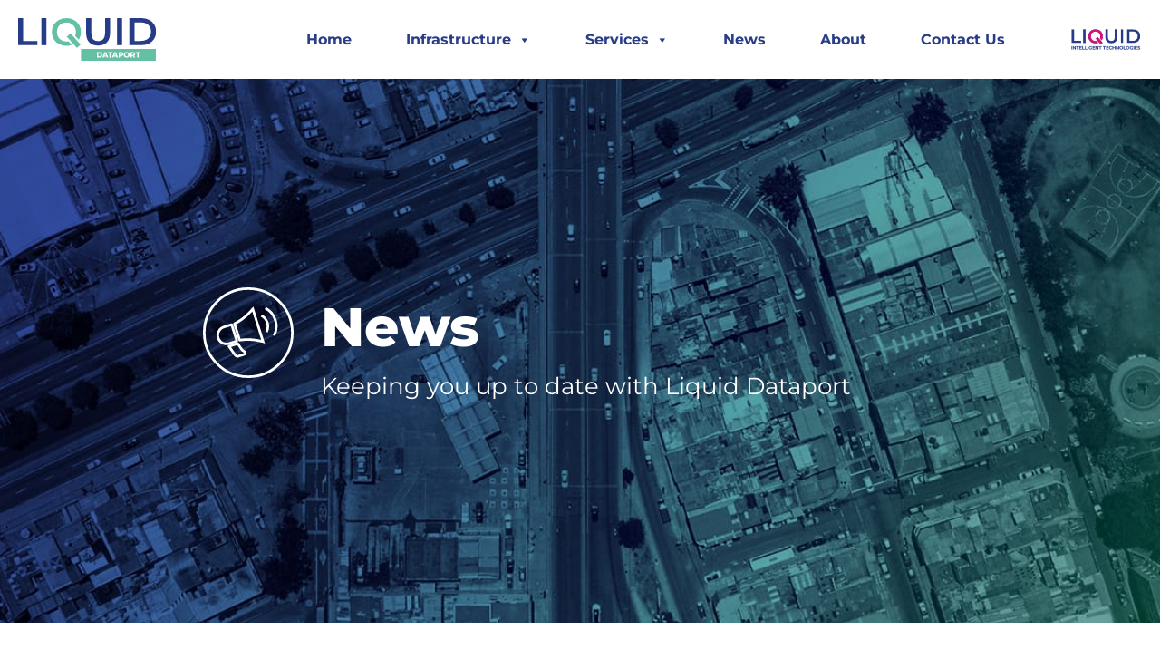

--- FILE ---
content_type: text/html; charset=UTF-8
request_url: https://www.liquiddataport.com/liquid-intelligent-technologies-announces-two-cross-border-fibre-routes-improving-connectivity-driving-intra-african-digital-trade/
body_size: 30476
content:
<!doctype html>
<html lang="en-GB" prefix="og: https://ogp.me/ns#">
<head>
	<meta charset="UTF-8">
	<meta name="viewport" content="width=device-width, initial-scale=1">
	<link rel="profile" href="https://gmpg.org/xfn/11">
	
<!-- Search Engine Optimization by Rank Math - https://rankmath.com/ -->
<title>Liquid Intelligent Technologies announces two cross-border fibre routes, improving connectivity, driving intra-African Digital Trade - Liquid Dataport</title>
<meta name="description" content="Liquid Intelligent Technologies (Liquid), a business of Cassava Technologies, a pan-African technology group, announces the launch of two new fully redundant"/>
<meta name="robots" content="index, follow, max-snippet:-1, max-video-preview:-1, max-image-preview:large"/>
<link rel="canonical" href="https://www.liquiddataport.com/liquid-intelligent-technologies-announces-two-cross-border-fibre-routes-improving-connectivity-driving-intra-african-digital-trade/" />
<meta property="og:locale" content="en_GB" />
<meta property="og:type" content="article" />
<meta property="og:title" content="Liquid Intelligent Technologies announces two cross-border fibre routes, improving connectivity, driving intra-African Digital Trade - Liquid Dataport" />
<meta property="og:description" content="Liquid Intelligent Technologies (Liquid), a business of Cassava Technologies, a pan-African technology group, announces the launch of two new fully redundant" />
<meta property="og:url" content="https://www.liquiddataport.com/liquid-intelligent-technologies-announces-two-cross-border-fibre-routes-improving-connectivity-driving-intra-african-digital-trade/" />
<meta property="og:site_name" content="Liquid Dataport" />
<meta property="article:section" content="News" />
<meta property="og:updated_time" content="2023-09-13T11:26:36+02:00" />
<meta property="og:image" content="https://www.liquiddataport.com/wp-content/uploads/2023/09/Two-Routes.jpg" />
<meta property="og:image:secure_url" content="https://www.liquiddataport.com/wp-content/uploads/2023/09/Two-Routes.jpg" />
<meta property="og:image:width" content="1000" />
<meta property="og:image:height" content="1000" />
<meta property="og:image:alt" content="Two Routes" />
<meta property="og:image:type" content="image/jpeg" />
<meta property="article:published_time" content="2023-09-13T11:26:32+02:00" />
<meta property="article:modified_time" content="2023-09-13T11:26:36+02:00" />
<meta name="twitter:card" content="summary_large_image" />
<meta name="twitter:title" content="Liquid Intelligent Technologies announces two cross-border fibre routes, improving connectivity, driving intra-African Digital Trade - Liquid Dataport" />
<meta name="twitter:description" content="Liquid Intelligent Technologies (Liquid), a business of Cassava Technologies, a pan-African technology group, announces the launch of two new fully redundant" />
<meta name="twitter:image" content="https://www.liquiddataport.com/wp-content/uploads/2023/09/Two-Routes.jpg" />
<meta name="twitter:label1" content="Written by" />
<meta name="twitter:data1" content="ChisengaMultimedia" />
<meta name="twitter:label2" content="Time to read" />
<meta name="twitter:data2" content="2 minutes" />
<script type="application/ld+json" class="rank-math-schema">{"@context":"https://schema.org","@graph":[{"@type":"Organization","@id":"https://www.liquiddataport.com/#organization","name":"Liquid Dataport","url":"https://www.liquiddataport.com","logo":{"@type":"ImageObject","@id":"https://www.liquiddataport.com/#logo","url":"https://www.liquiddataport.com/wp-content/uploads/2021/11/Dataport-Logo.svg","contentUrl":"https://www.liquiddataport.com/wp-content/uploads/2021/11/Dataport-Logo.svg","caption":"Liquid Dataport","inLanguage":"en-GB"}},{"@type":"WebSite","@id":"https://www.liquiddataport.com/#website","url":"https://www.liquiddataport.com","name":"Liquid Dataport","publisher":{"@id":"https://www.liquiddataport.com/#organization"},"inLanguage":"en-GB"},{"@type":"ImageObject","@id":"https://www.liquiddataport.com/wp-content/uploads/2023/09/Two-Routes.jpg","url":"https://www.liquiddataport.com/wp-content/uploads/2023/09/Two-Routes.jpg","width":"1000","height":"1000","caption":"Two Routes","inLanguage":"en-GB"},{"@type":"WebPage","@id":"https://www.liquiddataport.com/liquid-intelligent-technologies-announces-two-cross-border-fibre-routes-improving-connectivity-driving-intra-african-digital-trade/#webpage","url":"https://www.liquiddataport.com/liquid-intelligent-technologies-announces-two-cross-border-fibre-routes-improving-connectivity-driving-intra-african-digital-trade/","name":"Liquid Intelligent Technologies announces two cross-border fibre routes, improving connectivity, driving intra-African Digital Trade - Liquid Dataport","datePublished":"2023-09-13T11:26:32+02:00","dateModified":"2023-09-13T11:26:36+02:00","isPartOf":{"@id":"https://www.liquiddataport.com/#website"},"primaryImageOfPage":{"@id":"https://www.liquiddataport.com/wp-content/uploads/2023/09/Two-Routes.jpg"},"inLanguage":"en-GB"},{"@type":"Person","@id":"https://www.liquiddataport.com/author/chisengamultimedia/","name":"ChisengaMultimedia","url":"https://www.liquiddataport.com/author/chisengamultimedia/","image":{"@type":"ImageObject","@id":"https://secure.gravatar.com/avatar/0d9492022b2122123a9a6ae6e8f81e81fa81c377bfe57773681b01c8cb642112?s=96&amp;r=g","url":"https://secure.gravatar.com/avatar/0d9492022b2122123a9a6ae6e8f81e81fa81c377bfe57773681b01c8cb642112?s=96&amp;r=g","caption":"ChisengaMultimedia","inLanguage":"en-GB"},"sameAs":["https://www.liquiddataport.com"],"worksFor":{"@id":"https://www.liquiddataport.com/#organization"}},{"@type":"BlogPosting","headline":"Liquid Intelligent Technologies announces two cross-border fibre routes, improving connectivity, driving","datePublished":"2023-09-13T11:26:32+02:00","dateModified":"2023-09-13T11:26:36+02:00","articleSection":"News","author":{"@id":"https://www.liquiddataport.com/author/chisengamultimedia/","name":"ChisengaMultimedia"},"publisher":{"@id":"https://www.liquiddataport.com/#organization"},"description":"Liquid Intelligent Technologies (Liquid), a business of Cassava Technologies, a pan-African technology group, announces the launch of two new fully redundant","name":"Liquid Intelligent Technologies announces two cross-border fibre routes, improving connectivity, driving","@id":"https://www.liquiddataport.com/liquid-intelligent-technologies-announces-two-cross-border-fibre-routes-improving-connectivity-driving-intra-african-digital-trade/#richSnippet","isPartOf":{"@id":"https://www.liquiddataport.com/liquid-intelligent-technologies-announces-two-cross-border-fibre-routes-improving-connectivity-driving-intra-african-digital-trade/#webpage"},"image":{"@id":"https://www.liquiddataport.com/wp-content/uploads/2023/09/Two-Routes.jpg"},"inLanguage":"en-GB","mainEntityOfPage":{"@id":"https://www.liquiddataport.com/liquid-intelligent-technologies-announces-two-cross-border-fibre-routes-improving-connectivity-driving-intra-african-digital-trade/#webpage"}}]}</script>
<!-- /Rank Math WordPress SEO plugin -->

<link rel='dns-prefetch' href='//www.liquiddataport.com' />
<link rel="alternate" type="application/rss+xml" title="Liquid Dataport &raquo; Feed" href="https://www.liquiddataport.com/feed/" />
<link rel="alternate" type="application/rss+xml" title="Liquid Dataport &raquo; Comments Feed" href="https://www.liquiddataport.com/comments/feed/" />
<link rel="alternate" type="application/rss+xml" title="Liquid Dataport &raquo; Liquid Intelligent Technologies announces two cross-border fibre routes, improving connectivity, driving intra-African Digital Trade Comments Feed" href="https://www.liquiddataport.com/liquid-intelligent-technologies-announces-two-cross-border-fibre-routes-improving-connectivity-driving-intra-african-digital-trade/feed/" />
<link rel="alternate" title="oEmbed (JSON)" type="application/json+oembed" href="https://www.liquiddataport.com/wp-json/oembed/1.0/embed?url=https%3A%2F%2Fwww.liquiddataport.com%2Fliquid-intelligent-technologies-announces-two-cross-border-fibre-routes-improving-connectivity-driving-intra-african-digital-trade%2F" />
<link rel="alternate" title="oEmbed (XML)" type="text/xml+oembed" href="https://www.liquiddataport.com/wp-json/oembed/1.0/embed?url=https%3A%2F%2Fwww.liquiddataport.com%2Fliquid-intelligent-technologies-announces-two-cross-border-fibre-routes-improving-connectivity-driving-intra-african-digital-trade%2F&#038;format=xml" />
<style id='wp-img-auto-sizes-contain-inline-css'>
img:is([sizes=auto i],[sizes^="auto," i]){contain-intrinsic-size:3000px 1500px}
/*# sourceURL=wp-img-auto-sizes-contain-inline-css */
</style>
<style id='wp-emoji-styles-inline-css'>

	img.wp-smiley, img.emoji {
		display: inline !important;
		border: none !important;
		box-shadow: none !important;
		height: 1em !important;
		width: 1em !important;
		margin: 0 0.07em !important;
		vertical-align: -0.1em !important;
		background: none !important;
		padding: 0 !important;
	}
/*# sourceURL=wp-emoji-styles-inline-css */
</style>
<link rel='stylesheet' id='wp-block-library-css' href='https://www.liquiddataport.com/wp-includes/css/dist/block-library/style.min.css?ver=6.9' media='all' />
<style id='wp-block-paragraph-inline-css'>
.is-small-text{font-size:.875em}.is-regular-text{font-size:1em}.is-large-text{font-size:2.25em}.is-larger-text{font-size:3em}.has-drop-cap:not(:focus):first-letter{float:left;font-size:8.4em;font-style:normal;font-weight:100;line-height:.68;margin:.05em .1em 0 0;text-transform:uppercase}body.rtl .has-drop-cap:not(:focus):first-letter{float:none;margin-left:.1em}p.has-drop-cap.has-background{overflow:hidden}:root :where(p.has-background){padding:1.25em 2.375em}:where(p.has-text-color:not(.has-link-color)) a{color:inherit}p.has-text-align-left[style*="writing-mode:vertical-lr"],p.has-text-align-right[style*="writing-mode:vertical-rl"]{rotate:180deg}
/*# sourceURL=https://www.liquiddataport.com/wp-includes/blocks/paragraph/style.min.css */
</style>
<style id='global-styles-inline-css'>
:root{--wp--preset--aspect-ratio--square: 1;--wp--preset--aspect-ratio--4-3: 4/3;--wp--preset--aspect-ratio--3-4: 3/4;--wp--preset--aspect-ratio--3-2: 3/2;--wp--preset--aspect-ratio--2-3: 2/3;--wp--preset--aspect-ratio--16-9: 16/9;--wp--preset--aspect-ratio--9-16: 9/16;--wp--preset--color--black: #000000;--wp--preset--color--cyan-bluish-gray: #abb8c3;--wp--preset--color--white: #ffffff;--wp--preset--color--pale-pink: #f78da7;--wp--preset--color--vivid-red: #cf2e2e;--wp--preset--color--luminous-vivid-orange: #ff6900;--wp--preset--color--luminous-vivid-amber: #fcb900;--wp--preset--color--light-green-cyan: #7bdcb5;--wp--preset--color--vivid-green-cyan: #00d084;--wp--preset--color--pale-cyan-blue: #8ed1fc;--wp--preset--color--vivid-cyan-blue: #0693e3;--wp--preset--color--vivid-purple: #9b51e0;--wp--preset--gradient--vivid-cyan-blue-to-vivid-purple: linear-gradient(135deg,rgb(6,147,227) 0%,rgb(155,81,224) 100%);--wp--preset--gradient--light-green-cyan-to-vivid-green-cyan: linear-gradient(135deg,rgb(122,220,180) 0%,rgb(0,208,130) 100%);--wp--preset--gradient--luminous-vivid-amber-to-luminous-vivid-orange: linear-gradient(135deg,rgb(252,185,0) 0%,rgb(255,105,0) 100%);--wp--preset--gradient--luminous-vivid-orange-to-vivid-red: linear-gradient(135deg,rgb(255,105,0) 0%,rgb(207,46,46) 100%);--wp--preset--gradient--very-light-gray-to-cyan-bluish-gray: linear-gradient(135deg,rgb(238,238,238) 0%,rgb(169,184,195) 100%);--wp--preset--gradient--cool-to-warm-spectrum: linear-gradient(135deg,rgb(74,234,220) 0%,rgb(151,120,209) 20%,rgb(207,42,186) 40%,rgb(238,44,130) 60%,rgb(251,105,98) 80%,rgb(254,248,76) 100%);--wp--preset--gradient--blush-light-purple: linear-gradient(135deg,rgb(255,206,236) 0%,rgb(152,150,240) 100%);--wp--preset--gradient--blush-bordeaux: linear-gradient(135deg,rgb(254,205,165) 0%,rgb(254,45,45) 50%,rgb(107,0,62) 100%);--wp--preset--gradient--luminous-dusk: linear-gradient(135deg,rgb(255,203,112) 0%,rgb(199,81,192) 50%,rgb(65,88,208) 100%);--wp--preset--gradient--pale-ocean: linear-gradient(135deg,rgb(255,245,203) 0%,rgb(182,227,212) 50%,rgb(51,167,181) 100%);--wp--preset--gradient--electric-grass: linear-gradient(135deg,rgb(202,248,128) 0%,rgb(113,206,126) 100%);--wp--preset--gradient--midnight: linear-gradient(135deg,rgb(2,3,129) 0%,rgb(40,116,252) 100%);--wp--preset--font-size--small: 13px;--wp--preset--font-size--medium: 20px;--wp--preset--font-size--large: 36px;--wp--preset--font-size--x-large: 42px;--wp--preset--spacing--20: 0.44rem;--wp--preset--spacing--30: 0.67rem;--wp--preset--spacing--40: 1rem;--wp--preset--spacing--50: 1.5rem;--wp--preset--spacing--60: 2.25rem;--wp--preset--spacing--70: 3.38rem;--wp--preset--spacing--80: 5.06rem;--wp--preset--shadow--natural: 6px 6px 9px rgba(0, 0, 0, 0.2);--wp--preset--shadow--deep: 12px 12px 50px rgba(0, 0, 0, 0.4);--wp--preset--shadow--sharp: 6px 6px 0px rgba(0, 0, 0, 0.2);--wp--preset--shadow--outlined: 6px 6px 0px -3px rgb(255, 255, 255), 6px 6px rgb(0, 0, 0);--wp--preset--shadow--crisp: 6px 6px 0px rgb(0, 0, 0);}:root { --wp--style--global--content-size: 800px;--wp--style--global--wide-size: 1200px; }:where(body) { margin: 0; }.wp-site-blocks > .alignleft { float: left; margin-right: 2em; }.wp-site-blocks > .alignright { float: right; margin-left: 2em; }.wp-site-blocks > .aligncenter { justify-content: center; margin-left: auto; margin-right: auto; }:where(.wp-site-blocks) > * { margin-block-start: 24px; margin-block-end: 0; }:where(.wp-site-blocks) > :first-child { margin-block-start: 0; }:where(.wp-site-blocks) > :last-child { margin-block-end: 0; }:root { --wp--style--block-gap: 24px; }:root :where(.is-layout-flow) > :first-child{margin-block-start: 0;}:root :where(.is-layout-flow) > :last-child{margin-block-end: 0;}:root :where(.is-layout-flow) > *{margin-block-start: 24px;margin-block-end: 0;}:root :where(.is-layout-constrained) > :first-child{margin-block-start: 0;}:root :where(.is-layout-constrained) > :last-child{margin-block-end: 0;}:root :where(.is-layout-constrained) > *{margin-block-start: 24px;margin-block-end: 0;}:root :where(.is-layout-flex){gap: 24px;}:root :where(.is-layout-grid){gap: 24px;}.is-layout-flow > .alignleft{float: left;margin-inline-start: 0;margin-inline-end: 2em;}.is-layout-flow > .alignright{float: right;margin-inline-start: 2em;margin-inline-end: 0;}.is-layout-flow > .aligncenter{margin-left: auto !important;margin-right: auto !important;}.is-layout-constrained > .alignleft{float: left;margin-inline-start: 0;margin-inline-end: 2em;}.is-layout-constrained > .alignright{float: right;margin-inline-start: 2em;margin-inline-end: 0;}.is-layout-constrained > .aligncenter{margin-left: auto !important;margin-right: auto !important;}.is-layout-constrained > :where(:not(.alignleft):not(.alignright):not(.alignfull)){max-width: var(--wp--style--global--content-size);margin-left: auto !important;margin-right: auto !important;}.is-layout-constrained > .alignwide{max-width: var(--wp--style--global--wide-size);}body .is-layout-flex{display: flex;}.is-layout-flex{flex-wrap: wrap;align-items: center;}.is-layout-flex > :is(*, div){margin: 0;}body .is-layout-grid{display: grid;}.is-layout-grid > :is(*, div){margin: 0;}body{padding-top: 0px;padding-right: 0px;padding-bottom: 0px;padding-left: 0px;}a:where(:not(.wp-element-button)){text-decoration: underline;}:root :where(.wp-element-button, .wp-block-button__link){background-color: #32373c;border-width: 0;color: #fff;font-family: inherit;font-size: inherit;font-style: inherit;font-weight: inherit;letter-spacing: inherit;line-height: inherit;padding-top: calc(0.667em + 2px);padding-right: calc(1.333em + 2px);padding-bottom: calc(0.667em + 2px);padding-left: calc(1.333em + 2px);text-decoration: none;text-transform: inherit;}.has-black-color{color: var(--wp--preset--color--black) !important;}.has-cyan-bluish-gray-color{color: var(--wp--preset--color--cyan-bluish-gray) !important;}.has-white-color{color: var(--wp--preset--color--white) !important;}.has-pale-pink-color{color: var(--wp--preset--color--pale-pink) !important;}.has-vivid-red-color{color: var(--wp--preset--color--vivid-red) !important;}.has-luminous-vivid-orange-color{color: var(--wp--preset--color--luminous-vivid-orange) !important;}.has-luminous-vivid-amber-color{color: var(--wp--preset--color--luminous-vivid-amber) !important;}.has-light-green-cyan-color{color: var(--wp--preset--color--light-green-cyan) !important;}.has-vivid-green-cyan-color{color: var(--wp--preset--color--vivid-green-cyan) !important;}.has-pale-cyan-blue-color{color: var(--wp--preset--color--pale-cyan-blue) !important;}.has-vivid-cyan-blue-color{color: var(--wp--preset--color--vivid-cyan-blue) !important;}.has-vivid-purple-color{color: var(--wp--preset--color--vivid-purple) !important;}.has-black-background-color{background-color: var(--wp--preset--color--black) !important;}.has-cyan-bluish-gray-background-color{background-color: var(--wp--preset--color--cyan-bluish-gray) !important;}.has-white-background-color{background-color: var(--wp--preset--color--white) !important;}.has-pale-pink-background-color{background-color: var(--wp--preset--color--pale-pink) !important;}.has-vivid-red-background-color{background-color: var(--wp--preset--color--vivid-red) !important;}.has-luminous-vivid-orange-background-color{background-color: var(--wp--preset--color--luminous-vivid-orange) !important;}.has-luminous-vivid-amber-background-color{background-color: var(--wp--preset--color--luminous-vivid-amber) !important;}.has-light-green-cyan-background-color{background-color: var(--wp--preset--color--light-green-cyan) !important;}.has-vivid-green-cyan-background-color{background-color: var(--wp--preset--color--vivid-green-cyan) !important;}.has-pale-cyan-blue-background-color{background-color: var(--wp--preset--color--pale-cyan-blue) !important;}.has-vivid-cyan-blue-background-color{background-color: var(--wp--preset--color--vivid-cyan-blue) !important;}.has-vivid-purple-background-color{background-color: var(--wp--preset--color--vivid-purple) !important;}.has-black-border-color{border-color: var(--wp--preset--color--black) !important;}.has-cyan-bluish-gray-border-color{border-color: var(--wp--preset--color--cyan-bluish-gray) !important;}.has-white-border-color{border-color: var(--wp--preset--color--white) !important;}.has-pale-pink-border-color{border-color: var(--wp--preset--color--pale-pink) !important;}.has-vivid-red-border-color{border-color: var(--wp--preset--color--vivid-red) !important;}.has-luminous-vivid-orange-border-color{border-color: var(--wp--preset--color--luminous-vivid-orange) !important;}.has-luminous-vivid-amber-border-color{border-color: var(--wp--preset--color--luminous-vivid-amber) !important;}.has-light-green-cyan-border-color{border-color: var(--wp--preset--color--light-green-cyan) !important;}.has-vivid-green-cyan-border-color{border-color: var(--wp--preset--color--vivid-green-cyan) !important;}.has-pale-cyan-blue-border-color{border-color: var(--wp--preset--color--pale-cyan-blue) !important;}.has-vivid-cyan-blue-border-color{border-color: var(--wp--preset--color--vivid-cyan-blue) !important;}.has-vivid-purple-border-color{border-color: var(--wp--preset--color--vivid-purple) !important;}.has-vivid-cyan-blue-to-vivid-purple-gradient-background{background: var(--wp--preset--gradient--vivid-cyan-blue-to-vivid-purple) !important;}.has-light-green-cyan-to-vivid-green-cyan-gradient-background{background: var(--wp--preset--gradient--light-green-cyan-to-vivid-green-cyan) !important;}.has-luminous-vivid-amber-to-luminous-vivid-orange-gradient-background{background: var(--wp--preset--gradient--luminous-vivid-amber-to-luminous-vivid-orange) !important;}.has-luminous-vivid-orange-to-vivid-red-gradient-background{background: var(--wp--preset--gradient--luminous-vivid-orange-to-vivid-red) !important;}.has-very-light-gray-to-cyan-bluish-gray-gradient-background{background: var(--wp--preset--gradient--very-light-gray-to-cyan-bluish-gray) !important;}.has-cool-to-warm-spectrum-gradient-background{background: var(--wp--preset--gradient--cool-to-warm-spectrum) !important;}.has-blush-light-purple-gradient-background{background: var(--wp--preset--gradient--blush-light-purple) !important;}.has-blush-bordeaux-gradient-background{background: var(--wp--preset--gradient--blush-bordeaux) !important;}.has-luminous-dusk-gradient-background{background: var(--wp--preset--gradient--luminous-dusk) !important;}.has-pale-ocean-gradient-background{background: var(--wp--preset--gradient--pale-ocean) !important;}.has-electric-grass-gradient-background{background: var(--wp--preset--gradient--electric-grass) !important;}.has-midnight-gradient-background{background: var(--wp--preset--gradient--midnight) !important;}.has-small-font-size{font-size: var(--wp--preset--font-size--small) !important;}.has-medium-font-size{font-size: var(--wp--preset--font-size--medium) !important;}.has-large-font-size{font-size: var(--wp--preset--font-size--large) !important;}.has-x-large-font-size{font-size: var(--wp--preset--font-size--x-large) !important;}
/*# sourceURL=global-styles-inline-css */
</style>

<link rel='stylesheet' id='megamenu-css' href='https://www.liquiddataport.com/wp-content/uploads/maxmegamenu/style.css?ver=242331' media='all' />
<link rel='stylesheet' id='dashicons-css' href='https://www.liquiddataport.com/wp-includes/css/dashicons.min.css?ver=6.9' media='all' />
<link rel='stylesheet' id='hello-elementor-css' href='https://www.liquiddataport.com/wp-content/themes/hello-elementor/style.min.css?ver=3.3.0' media='all' />
<link rel='stylesheet' id='hello-elementor-theme-style-css' href='https://www.liquiddataport.com/wp-content/themes/hello-elementor/theme.min.css?ver=3.3.0' media='all' />
<link rel='stylesheet' id='hello-elementor-header-footer-css' href='https://www.liquiddataport.com/wp-content/themes/hello-elementor/header-footer.min.css?ver=3.3.0' media='all' />
<link rel='stylesheet' id='elementor-frontend-css' href='https://www.liquiddataport.com/wp-content/plugins/elementor/assets/css/frontend.min.css?ver=3.28.4' media='all' />
<style id='elementor-frontend-inline-css'>
.elementor-kit-5{--e-global-color-primary:#273C88;--e-global-color-secondary:#54595F;--e-global-color-text:#7A7A7A;--e-global-color-accent:#63C0A5;--e-global-color-590fe6d:#FFFFFF;--e-global-color-a8708a9:#F8F9FB;--e-global-color-7268a25:#EFF5FF;--e-global-color-05f65b7:#FAFCFF;--e-global-typography-primary-font-family:"Montserrat";--e-global-typography-primary-font-weight:800;--e-global-typography-secondary-font-family:"Montserrat";--e-global-typography-secondary-font-weight:400;--e-global-typography-text-font-family:"Open Sans";--e-global-typography-text-font-size:18px;--e-global-typography-text-font-weight:400;--e-global-typography-accent-font-family:"Montserrat";--e-global-typography-accent-font-weight:500;}.elementor-kit-5 e-page-transition{background-color:#FFBC7D;}.elementor-kit-5 a{color:var( --e-global-color-primary );}body{overflow-x:inherit !important;}.elementor a, .elementor a:link, .elementor a:focus, .elementor a:active, .elementor a:hover{text-decoration:inherit !important;}.elementor a:link, .elementor .smooth-hover a:link, {transition:inherit;}.elementor-section.elementor-section-boxed > .elementor-container{max-width:1140px;}.e-con{--container-max-width:1140px;}.elementor-widget:not(:last-child){margin-block-end:20px;}.elementor-element{--widgets-spacing:20px 20px;--widgets-spacing-row:20px;--widgets-spacing-column:20px;}{}h1.entry-title{display:var(--page-title-display);}.elementor-lightbox{background-color:#FFFFFFF0;--lightbox-ui-color:var( --e-global-color-primary );--lightbox-ui-color-hover:var( --e-global-color-accent );--lightbox-text-color:var( --e-global-color-primary );}.site-header .site-branding{flex-direction:column;align-items:stretch;}.site-header{padding-inline-end:0px;padding-inline-start:0px;}@media(max-width:1024px){.elementor-kit-5{--e-global-typography-text-font-size:16px;}.elementor-section.elementor-section-boxed > .elementor-container{max-width:1024px;}.e-con{--container-max-width:1024px;}}@media(max-width:767px){.elementor-kit-5{--e-global-typography-text-font-size:16px;}.elementor-section.elementor-section-boxed > .elementor-container{max-width:767px;}.e-con{--container-max-width:767px;}}/* Start custom CSS */.bdt-advanced-icon-box-readmore, .elementor-button {
     transition: all 1.0s ease;
}
.elementor-lightbox .elementor-lightbox-image, .elementor-lightbox .elementor-video-container {
    -webkit-box-shadow: none;
   }
/* Keep icons on the left for mobile */
.keep-icon-box-left .elementor-icon-box-wrapper {
  display: flex;
  flex-direction: row;
}

.keep-icon-box-left .elementor-icon-box-icon {
  flex: 0 0 auto;
  margin-left: 0px !important;
  margin-right: 14px !important;
}
.mono {
    filter: saturate(0);
}

.hide {
	display: none;
}
/* MARKETO */
/* make these elements fluid (override fixed widths) */
form.mktoForm,
form.mktoForm .mktoFormRow,
form.mktoForm .mktoButtonRow,
form.mktoForm .mktoFormCol,
form.mktoForm .mktoFieldWrap,
form.mktoForm label.mktoLabel,
form.mktoForm input[type=url],
form.mktoForm input[type=text],
form.mktoForm input[type=date],
form.mktoForm input[type=tel],
form.mktoForm input[type=email],
form.mktoForm input[type=number],
form.mktoForm textarea.mktoField,
form.mktoForm select.mktoField,
form.mktoForm .mktoLogicalField {
width: 100% !important;
}

/* labels */
form.mktoForm label.mktoLabel {
display: none !important;
}

/* consent */
form.mktoForm .mktoHtmlText {
    color: white !important;
}
form.mktoForm .mktoHtmlText a{
    color: white !important;
    font-weight: bold !important;
}

/* required asterix */
form.mktoForm .mktoAsterix {
float: left !important;
margin-left: -1em !important;
display: none !important;
}

/* inputs */
form.mktoForm input[type=url],
form.mktoForm input[type=text],
form.mktoForm input[type=date],
form.mktoForm input[type=tel],
form.mktoForm input[type=email],
form.mktoForm input[type=number],
form.mktoForm textarea.mktoField,
form.mktoForm select.mktoField {
padding: .5em .75em !important;
min-height: 3em; /* set input heights */
height: auto !important; /* override */
font-family: Montserrat, Helvetica, Arial, Sans-Serif;
background-color: #F1F1F1 !important;
border-radius: 0px !important;
margin-top: -30px !important
}

/* checkbox & radio labels */
form.mktoForm .mktoCheckboxList,
form.mktoForm .mktoRadioList {
box-sizing: border-box;
width: 100% !important;
padding: 0 !important;
}
form.mktoForm .mktoRadioList label[for],
form.mktoForm .mktoCheckboxList label[for] {
width:100% !important;
margin: 0px !important;
padding: 0 0 .5em 1.75em;
}

/* checkbox & radio inputs */
form.mktoForm input[type=checkbox],
form.mktoForm input[type=radio] {
height:1.25em !important;
width:1.25em !important;
}

/* button */
form.mktoForm .mktoButtonWrap {
margin-left: 0 !important; /* override */
width: 100% !important;
display: block !important;
text-align: center !important; /* center button */
padding-top: 10px; /* optional space above the button */
}

form.mktoForm button.mktoButton {
display: inline-block !important;
background: #273C88 !important; /* button bg color */
color: #fff !important; /* button text color */
border:1px solid white !important; /* button border color */
padding: .5em 2.75em;
font-size:1.2em !important;
line-height:1.2em !important;
border-radius: 0px !important;
font-family: Montserrat, Helvetica, Arial, Sans-Serif;
}
form.mktoForm button.mktoButton:hover {
background: #fff !important; /* button bg color on hover */
color: #273C88 !important; /* button text color on hover */
border-color: #273C88 !important; /* button border color on hover */
}
/* end 1px+ (mobile) styles */

/* RESPONSIVE STYLES */
@media screen and (max-width:767px) {

form.mktoForm.mktoLayoutLeft label.mktoLabel {
width:30% !important; /* set label width for labels-left setup */
}
form.mktoForm.mktoLayoutLeft input[type=url],
form.mktoForm.mktoLayoutLeft input[type=text],
form.mktoForm.mktoLayoutLeft input[type=date],
form.mktoForm.mktoLayoutLeft input[type=tel],
form.mktoForm.mktoLayoutLeft input[type=email],
form.mktoForm.mktoLayoutLeft input[type=number],
form.mktoForm.mktoLayoutLeft textarea.mktoField,
form.mktoForm.mktoLayoutLeft select.mktoField,
form.mktoForm.mktoLayoutLeft .mktoCheckboxList,
form.mktoForm.mktoLayoutLeft .mktoRadioList {
width: 100% !important;
}
/* set input width for labels-left setup */
/* inputs */
form.mktoForm input[type=url],
form.mktoForm input[type=text],
form.mktoForm input[type=date],
form.mktoForm input[type=tel],
form.mktoForm input[type=email],
form.mktoForm input[type=number],
form.mktoForm textarea.mktoField,
form.mktoForm select.mktoField {
margin-top: 0px !important;
font-size:14px !important;
}
} /* end @ 768+ */
.grecaptcha-badge {
    display: none !important;
}/* End custom CSS */
.elementor-23 .elementor-element.elementor-element-81d499d:not(.elementor-motion-effects-element-type-background), .elementor-23 .elementor-element.elementor-element-81d499d > .elementor-motion-effects-container > .elementor-motion-effects-layer{background-color:var( --e-global-color-590fe6d );}.elementor-23 .elementor-element.elementor-element-81d499d.ob-is-breaking-bad > .elementor-container{justify-content:flex-start !important;flex-direction:row;}.elementor-23 .elementor-element.elementor-element-81d499d.ob-is-breaking-bad.ob-bb-inner > .elementor-container{justify-content:flex-start !important;flex-direction:row;}.elementor-23 .elementor-element.elementor-element-81d499d.ob-is-breaking-bad.ob-is-glider > .elementor-container.swiper-vertical{flex-direction:column;}.elementor-23 .elementor-element.elementor-element-81d499d.ob-is-breaking-bad.ob-is-glider.ob-bb-inner > .elementor-container.swiper-vertical{flex-direction:column;}.elementor-23 .elementor-element.elementor-element-81d499d.ob-is-breaking-bad.ob-bb-inner{width:100%;flex:unset;align-self:inherit;}.elementor-23 .elementor-element.elementor-element-81d499d{transition:background 0.3s, border 0.3s, border-radius 0.3s, box-shadow 0.3s;z-index:99;}.elementor-23 .elementor-element.elementor-element-81d499d > .elementor-background-overlay{transition:background 0.3s, border-radius 0.3s, opacity 0.3s;}.elementor-bc-flex-widget .elementor-23 .elementor-element.elementor-element-c469d20.elementor-column .elementor-widget-wrap{align-items:center;}.elementor-23 .elementor-element.elementor-element-c469d20.elementor-column.elementor-element[data-element_type="column"] > .elementor-widget-wrap.elementor-element-populated{align-content:center;align-items:center;}.elementor-23 .elementor-element.elementor-element-c469d20.elementor-column{align-self:inherit;cursor:default;}.elementor-widget-theme-site-logo .widget-image-caption{color:var( --e-global-color-text );font-family:var( --e-global-typography-text-font-family ), Sans-serif;font-size:var( --e-global-typography-text-font-size );font-weight:var( --e-global-typography-text-font-weight );}.elementor-23 .elementor-element.elementor-element-d5f04b2 > .elementor-widget-container{margin:10px 10px 10px 10px;}.elementor-23 .elementor-element.elementor-element-d5f04b2{text-align:left;}.elementor-23 .elementor-element.elementor-element-d5f04b2 img{width:200px;}.elementor-bc-flex-widget .elementor-23 .elementor-element.elementor-element-350ea13.elementor-column .elementor-widget-wrap{align-items:center;}.elementor-23 .elementor-element.elementor-element-350ea13.elementor-column.elementor-element[data-element_type="column"] > .elementor-widget-wrap.elementor-element-populated{align-content:center;align-items:center;}.elementor-23 .elementor-element.elementor-element-350ea13.elementor-column > .elementor-widget-wrap{justify-content:flex-end;}.elementor-23 .elementor-element.elementor-element-350ea13.elementor-column{align-self:inherit;cursor:default;}.elementor-23 .elementor-element.elementor-element-350ea13 > .elementor-element-populated{margin:0px 10px 0px 0px;--e-column-margin-right:10px;--e-column-margin-left:0px;padding:0px 0px 0px 0px;}.elementor-bc-flex-widget .elementor-23 .elementor-element.elementor-element-8220bca.elementor-column .elementor-widget-wrap{align-items:center;}.elementor-23 .elementor-element.elementor-element-8220bca.elementor-column.elementor-element[data-element_type="column"] > .elementor-widget-wrap.elementor-element-populated{align-content:center;align-items:center;}.elementor-23 .elementor-element.elementor-element-8220bca.elementor-column{align-self:inherit;cursor:default;}.elementor-widget-image .widget-image-caption{color:var( --e-global-color-text );font-family:var( --e-global-typography-text-font-family ), Sans-serif;font-size:var( --e-global-typography-text-font-size );font-weight:var( --e-global-typography-text-font-weight );}.elementor-23 .elementor-element.elementor-element-52d9005 img{width:130px;}.elementor-theme-builder-content-area{height:400px;}.elementor-location-header:before, .elementor-location-footer:before{content:"";display:table;clear:both;}.elementor-widget .tippy-tooltip .tippy-content{text-align:center;}@media(min-width:768px){.elementor-23 .elementor-element.elementor-element-c469d20{width:14.97%;}.elementor-23 .elementor-element.elementor-element-350ea13{width:76.331%;}.elementor-23 .elementor-element.elementor-element-8220bca{width:8.031%;}}@media(max-width:1024px) and (min-width:768px){.elementor-23 .elementor-element.elementor-element-c469d20{width:25%;}.elementor-23 .elementor-element.elementor-element-350ea13{width:75%;}.elementor-23 .elementor-element.elementor-element-8220bca{width:5%;}}@media(max-width:1024px){.elementor-bc-flex-widget .elementor-23 .elementor-element.elementor-element-c469d20.elementor-column .elementor-widget-wrap{align-items:flex-start;}.elementor-23 .elementor-element.elementor-element-c469d20.elementor-column.elementor-element[data-element_type="column"] > .elementor-widget-wrap.elementor-element-populated{align-content:flex-start;align-items:flex-start;}.elementor-widget-theme-site-logo .widget-image-caption{font-size:var( --e-global-typography-text-font-size );}.elementor-23 .elementor-element.elementor-element-d5f04b2 img{width:100%;}.elementor-23 .elementor-element.elementor-element-350ea13 > .elementor-element-populated{padding:0px 0px 0px 0px;}.elementor-widget-image .widget-image-caption{font-size:var( --e-global-typography-text-font-size );}}@media(max-width:767px){.elementor-bc-flex-widget .elementor-23 .elementor-element.elementor-element-c469d20.elementor-column .elementor-widget-wrap{align-items:flex-start;}.elementor-23 .elementor-element.elementor-element-c469d20.elementor-column.elementor-element[data-element_type="column"] > .elementor-widget-wrap.elementor-element-populated{align-content:flex-start;align-items:flex-start;}.elementor-23 .elementor-element.elementor-element-c469d20.elementor-column{width:35%;}.elementor-widget-theme-site-logo .widget-image-caption{font-size:var( --e-global-typography-text-font-size );}.elementor-23 .elementor-element.elementor-element-d5f04b2 img{width:100%;}.elementor-23 .elementor-element.elementor-element-350ea13.elementor-column{width:65%;}.elementor-23 .elementor-element.elementor-element-350ea13 > .elementor-element-populated{padding:0px 0px 0px 0px;}.elementor-23 .elementor-element.elementor-element-8220bca.elementor-column{width:35%;}.elementor-23 .elementor-element.elementor-element-8220bca > .elementor-element-populated{margin:0px 0px 0px 0px;--e-column-margin-right:0px;--e-column-margin-left:0px;padding:0px 0px 0px 0px;}.elementor-widget-image .widget-image-caption{font-size:var( --e-global-typography-text-font-size );}}
.elementor-438 .elementor-element.elementor-element-d998ac5:not(.elementor-motion-effects-element-type-background), .elementor-438 .elementor-element.elementor-element-d998ac5 > .elementor-motion-effects-container > .elementor-motion-effects-layer{background-color:var( --e-global-color-primary );}.elementor-438 .elementor-element.elementor-element-d998ac5.ob-is-breaking-bad > .elementor-container{justify-content:flex-start !important;flex-direction:row;}.elementor-438 .elementor-element.elementor-element-d998ac5.ob-is-breaking-bad.ob-bb-inner > .elementor-container{justify-content:flex-start !important;flex-direction:row;}.elementor-438 .elementor-element.elementor-element-d998ac5.ob-is-breaking-bad.ob-is-glider > .elementor-container.swiper-vertical{flex-direction:column;}.elementor-438 .elementor-element.elementor-element-d998ac5.ob-is-breaking-bad.ob-is-glider.ob-bb-inner > .elementor-container.swiper-vertical{flex-direction:column;}.elementor-438 .elementor-element.elementor-element-d998ac5.ob-is-breaking-bad.ob-bb-inner{width:100%;flex:unset;align-self:inherit;}.elementor-438 .elementor-element.elementor-element-d998ac5{transition:background 0.3s, border 0.3s, border-radius 0.3s, box-shadow 0.3s;padding:30px 0px 30px 0px;}.elementor-438 .elementor-element.elementor-element-d998ac5 > .elementor-background-overlay{transition:background 0.3s, border-radius 0.3s, opacity 0.3s;}.elementor-438 .elementor-element.elementor-element-bce1c00.elementor-column{align-self:inherit;cursor:default;}.elementor-438 .elementor-element.elementor-element-b9622dc{--grid-template-columns:repeat(0, auto);--icon-size:30px;--grid-column-gap:5px;--grid-row-gap:0px;}.elementor-438 .elementor-element.elementor-element-b9622dc .elementor-widget-container{text-align:left;}.elementor-438 .elementor-element.elementor-element-b9622dc .elementor-social-icon{background-color:var( --e-global-color-primary );}.elementor-438 .elementor-element.elementor-element-b9622dc .elementor-social-icon i{color:var( --e-global-color-590fe6d );}.elementor-438 .elementor-element.elementor-element-b9622dc .elementor-social-icon svg{fill:var( --e-global-color-590fe6d );}.elementor-438 .elementor-element.elementor-element-b9622dc .elementor-social-icon:hover{background-color:var( --e-global-color-primary );}.elementor-438 .elementor-element.elementor-element-b9622dc .elementor-social-icon:hover i{color:var( --e-global-color-accent );}.elementor-438 .elementor-element.elementor-element-b9622dc .elementor-social-icon:hover svg{fill:var( --e-global-color-accent );}.elementor-438 .elementor-element.elementor-element-5f76e59.elementor-column{align-self:inherit;cursor:default;}.elementor-widget-image .widget-image-caption{color:var( --e-global-color-text );font-family:var( --e-global-typography-text-font-family ), Sans-serif;font-size:var( --e-global-typography-text-font-size );font-weight:var( --e-global-typography-text-font-weight );}.elementor-438 .elementor-element.elementor-element-79ccc6a img{width:50%;}.elementor-bc-flex-widget .elementor-438 .elementor-element.elementor-element-748adde.elementor-column .elementor-widget-wrap{align-items:center;}.elementor-438 .elementor-element.elementor-element-748adde.elementor-column.elementor-element[data-element_type="column"] > .elementor-widget-wrap.elementor-element-populated{align-content:center;align-items:center;}.elementor-438 .elementor-element.elementor-element-748adde.elementor-column{align-self:inherit;cursor:default;}.elementor-widget-heading .elementor-heading-title{font-family:var( --e-global-typography-primary-font-family ), Sans-serif;font-weight:var( --e-global-typography-primary-font-weight );color:var( --e-global-color-primary );}.elementor-438 .elementor-element.elementor-element-c52cd7a.ob-harakiri{writing-mode:inherit;}.elementor-438 .elementor-element.elementor-element-c52cd7a.ob-harakiri .elementor-heading-title{writing-mode:inherit;}.elementor-438 .elementor-element.elementor-element-c52cd7a.ob-harakiri div{writing-mode:inherit;}.elementor-438 .elementor-element.elementor-element-c52cd7a{text-align:right;}.elementor-438 .elementor-element.elementor-element-c52cd7a .elementor-heading-title{font-family:var( --e-global-typography-secondary-font-family ), Sans-serif;font-weight:var( --e-global-typography-secondary-font-weight );color:var( --e-global-color-590fe6d );}.elementor-438 .elementor-element.elementor-element-c52cd7a.ob-harakiri > div, .elementor-438 .elementor-element.elementor-element-c52cd7a.ob-harakiri > h1, .elementor-438 .elementor-element.elementor-element-c52cd7a.ob-harakiri > h2, .elementor-438 .elementor-element.elementor-element-c52cd7a.ob-harakiri > h3, .elementor-438 .elementor-element.elementor-element-c52cd7a.ob-harakiri > h4, .elementor-438 .elementor-element.elementor-element-c52cd7a.ob-harakiri > h5, .elementor-438 .elementor-element.elementor-element-c52cd7a.ob-harakiri > h6, .elementor-438 .elementor-element.elementor-element-c52cd7a.ob-harakiri > p{transform:rotate(0deg);}.elementor-438 .elementor-element.elementor-element-c52cd7a > div{text-indent:0px;mix-blend-mode:inherit;}.elementor-438 .elementor-element.elementor-element-78b7e42.ob-harakiri{writing-mode:inherit;}.elementor-438 .elementor-element.elementor-element-78b7e42.ob-harakiri .elementor-heading-title{writing-mode:inherit;}.elementor-438 .elementor-element.elementor-element-78b7e42.ob-harakiri div{writing-mode:inherit;}.elementor-438 .elementor-element.elementor-element-78b7e42{text-align:right;}.elementor-438 .elementor-element.elementor-element-78b7e42 .elementor-heading-title{font-family:var( --e-global-typography-secondary-font-family ), Sans-serif;font-weight:var( --e-global-typography-secondary-font-weight );color:var( --e-global-color-590fe6d );}.elementor-438 .elementor-element.elementor-element-78b7e42.ob-harakiri > div, .elementor-438 .elementor-element.elementor-element-78b7e42.ob-harakiri > h1, .elementor-438 .elementor-element.elementor-element-78b7e42.ob-harakiri > h2, .elementor-438 .elementor-element.elementor-element-78b7e42.ob-harakiri > h3, .elementor-438 .elementor-element.elementor-element-78b7e42.ob-harakiri > h4, .elementor-438 .elementor-element.elementor-element-78b7e42.ob-harakiri > h5, .elementor-438 .elementor-element.elementor-element-78b7e42.ob-harakiri > h6, .elementor-438 .elementor-element.elementor-element-78b7e42.ob-harakiri > p{transform:rotate(0deg);}.elementor-438 .elementor-element.elementor-element-78b7e42 > div{text-indent:0px;mix-blend-mode:inherit;}.elementor-theme-builder-content-area{height:400px;}.elementor-location-header:before, .elementor-location-footer:before{content:"";display:table;clear:both;}.elementor-widget .tippy-tooltip .tippy-content{text-align:center;}@media(max-width:1024px){.elementor-widget-image .widget-image-caption{font-size:var( --e-global-typography-text-font-size );}}@media(max-width:767px){.elementor-438 .elementor-element.elementor-element-b9622dc .elementor-widget-container{text-align:center;}.elementor-widget-image .widget-image-caption{font-size:var( --e-global-typography-text-font-size );}.elementor-438 .elementor-element.elementor-element-79ccc6a img{width:100%;}.elementor-438 .elementor-element.elementor-element-748adde > .elementor-widget-wrap > .elementor-widget:not(.elementor-widget__width-auto):not(.elementor-widget__width-initial):not(:last-child):not(.elementor-absolute){margin-bottom:5px;}.elementor-438 .elementor-element.elementor-element-748adde > .elementor-element-populated{margin:10px 0px 0px 0px;--e-column-margin-right:0px;--e-column-margin-left:0px;}.elementor-438 .elementor-element.elementor-element-c52cd7a{text-align:center;}.elementor-438 .elementor-element.elementor-element-78b7e42{text-align:center;}}
.elementor-1590 .elementor-element.elementor-element-d8fd86a:not(.elementor-motion-effects-element-type-background), .elementor-1590 .elementor-element.elementor-element-d8fd86a > .elementor-motion-effects-container > .elementor-motion-effects-layer{background-image:url("https://www.liquiddataport.com/wp-content/uploads/2022/02/Terrestrial2.jpg");background-position:center center;background-repeat:no-repeat;background-size:cover;}.elementor-1590 .elementor-element.elementor-element-d8fd86a > .elementor-background-overlay{background-image:url("https://www.liquiddataport.com/wp-content/uploads/2021/11/CropQ.png");background-repeat:no-repeat;background-size:20vw auto;opacity:1;transition:background 0.3s, border-radius 0.3s, opacity 0.3s;}.elementor-1590 .elementor-element.elementor-element-d8fd86a > .elementor-container{min-height:600px;}.elementor-1590 .elementor-element.elementor-element-d8fd86a.ob-is-breaking-bad > .elementor-container{justify-content:flex-start !important;flex-direction:row;}.elementor-1590 .elementor-element.elementor-element-d8fd86a.ob-is-breaking-bad.ob-bb-inner > .elementor-container{justify-content:flex-start !important;flex-direction:row;}.elementor-1590 .elementor-element.elementor-element-d8fd86a.ob-is-breaking-bad.ob-is-glider > .elementor-container.swiper-vertical{flex-direction:column;}.elementor-1590 .elementor-element.elementor-element-d8fd86a.ob-is-breaking-bad.ob-is-glider.ob-bb-inner > .elementor-container.swiper-vertical{flex-direction:column;}.elementor-1590 .elementor-element.elementor-element-d8fd86a.ob-is-breaking-bad.ob-bb-inner{width:100%;flex:unset;align-self:inherit;}.elementor-1590 .elementor-element.elementor-element-d8fd86a{transition:background 0.3s, border 0.3s, border-radius 0.3s, box-shadow 0.3s;margin-top:0px;margin-bottom:0px;padding:0% 0% 0% 0%;}.elementor-bc-flex-widget .elementor-1590 .elementor-element.elementor-element-4f0a4c9.elementor-column .elementor-widget-wrap{align-items:center;}.elementor-1590 .elementor-element.elementor-element-4f0a4c9.elementor-column.elementor-element[data-element_type="column"] > .elementor-widget-wrap.elementor-element-populated{align-content:center;align-items:center;}.elementor-1590 .elementor-element.elementor-element-4f0a4c9.elementor-column{align-self:inherit;cursor:default;}.elementor-1590 .elementor-element.elementor-element-4f0a4c9 > .elementor-element-populated{margin:0% 10% 0% 10%;--e-column-margin-right:10%;--e-column-margin-left:10%;}.elementor-1590 .elementor-element.elementor-element-89f9263 > .elementor-widget-container{padding:30px 30px 30px 30px;}.elementor-1590 .elementor-element.elementor-element-89f9263 .bdt-ep-advanced-icon-box-icon-wrap svg, .elementor-1590 .elementor-element.elementor-element-89f9263 .bdt-ep-advanced-icon-box-icon-wrap svg *{fill:var( --e-global-color-590fe6d );stroke:var( --e-global-color-590fe6d );}.elementor-1590 .elementor-element.elementor-element-89f9263.elementor-position-right .bdt-ep-advanced-icon-box-icon{margin-left:30px;}.elementor-1590 .elementor-element.elementor-element-89f9263.elementor-position-left .bdt-ep-advanced-icon-box-icon{margin-right:30px;}.elementor-1590 .elementor-element.elementor-element-89f9263.elementor-position-top .bdt-ep-advanced-icon-box-icon{margin-bottom:30px;}.elementor-1590 .elementor-element.elementor-element-89f9263.elementor-position-bottom .bdt-ep-advanced-icon-box-icon{margin-top:30px;}.elementor-1590 .elementor-element.elementor-element-89f9263 .bdt-ep-advanced-icon-box-icon-wrap{font-size:100px;transform:rotate(0deg);}.elementor-1590 .elementor-element.elementor-element-89f9263 .bdt-ep-advanced-icon-box-icon-wrap img{width:100px;}.elementor-1590 .elementor-element.elementor-element-89f9263 .bdt-ep-advanced-icon-box-icon-wrap i, .elementor-1590 .elementor-element.elementor-element-89f9263 .bdt-ep-advanced-icon-box-icon-wrap img, .elementor-1590 .elementor-element.elementor-element-89f9263 .bdt-ep-advanced-icon-box-icon-wrap svg{transform:rotate(0deg);}.elementor-1590 .elementor-element.elementor-element-89f9263{--ep-advanced-icon-box-icon-left-h-offset:0px;--ep-advanced-icon-box-icon-left-v-offset:0px;}.elementor-1590 .elementor-element.elementor-element-89f9263 .bdt-ep-advanced-icon-box-title{color:var( --e-global-color-590fe6d );font-family:"Montserrat", Sans-serif;font-size:60px;font-weight:800;}.elementor-1590 .elementor-element.elementor-element-89f9263 .bdt-ep-advanced-icon-box-description{color:var( --e-global-color-590fe6d );font-family:"Montserrat", Sans-serif;font-size:2vw;font-weight:400;line-height:1em;}.elementor-1590 .elementor-element.elementor-element-15f1e7a > .elementor-background-overlay{background-image:url("https://www.liquiddataport.com/wp-content/uploads/2022/02/News.svg");background-position:center center;background-repeat:no-repeat;background-size:contain;opacity:0.04;}.elementor-1590 .elementor-element.elementor-element-15f1e7a.ob-is-breaking-bad > .elementor-container{justify-content:flex-start !important;flex-direction:row;}.elementor-1590 .elementor-element.elementor-element-15f1e7a.ob-is-breaking-bad.ob-bb-inner > .elementor-container{justify-content:flex-start !important;flex-direction:row;}.elementor-1590 .elementor-element.elementor-element-15f1e7a.ob-is-breaking-bad.ob-is-glider > .elementor-container.swiper-vertical{flex-direction:column;}.elementor-1590 .elementor-element.elementor-element-15f1e7a.ob-is-breaking-bad.ob-is-glider.ob-bb-inner > .elementor-container.swiper-vertical{flex-direction:column;}.elementor-1590 .elementor-element.elementor-element-15f1e7a.ob-is-breaking-bad.ob-bb-inner{width:100%;flex:unset;align-self:inherit;}.elementor-1590 .elementor-element.elementor-element-15f1e7a{padding:100px 0px 100px 0px;}.elementor-1590 .elementor-element.elementor-element-93e9dc1.elementor-column{align-self:inherit;cursor:default;}.elementor-1590 .elementor-element.elementor-element-93e9dc1 > .elementor-element-populated{margin:0% 0% 0% 0%;--e-column-margin-right:0%;--e-column-margin-left:0%;}.elementor-widget-theme-post-featured-image .widget-image-caption{color:var( --e-global-color-text );font-family:var( --e-global-typography-text-font-family ), Sans-serif;font-size:var( --e-global-typography-text-font-size );font-weight:var( --e-global-typography-text-font-weight );}.elementor-1590 .elementor-element.elementor-element-32fa446 img{width:100%;}.elementor-widget-theme-post-title .elementor-heading-title{font-family:var( --e-global-typography-primary-font-family ), Sans-serif;font-weight:var( --e-global-typography-primary-font-weight );color:var( --e-global-color-primary );}.elementor-1590 .elementor-element.elementor-element-5ec95bb .elementor-heading-title{font-family:"Montserrat", Sans-serif;font-size:40px;font-weight:800;}.elementor-widget-post-info .elementor-icon-list-item:not(:last-child):after{border-color:var( --e-global-color-text );}.elementor-widget-post-info .elementor-icon-list-icon i{color:var( --e-global-color-primary );}.elementor-widget-post-info .elementor-icon-list-icon svg{fill:var( --e-global-color-primary );}.elementor-widget-post-info .elementor-icon-list-text, .elementor-widget-post-info .elementor-icon-list-text a{color:var( --e-global-color-secondary );}.elementor-widget-post-info .elementor-icon-list-item{font-family:var( --e-global-typography-text-font-family ), Sans-serif;font-size:var( --e-global-typography-text-font-size );font-weight:var( --e-global-typography-text-font-weight );}.elementor-1590 .elementor-element.elementor-element-63ad61d .elementor-icon-list-icon{width:14px;}.elementor-1590 .elementor-element.elementor-element-63ad61d .elementor-icon-list-icon i{font-size:14px;}.elementor-1590 .elementor-element.elementor-element-63ad61d .elementor-icon-list-icon svg{--e-icon-list-icon-size:14px;}.elementor-widget-theme-post-content{color:var( --e-global-color-text );font-family:var( --e-global-typography-text-font-family ), Sans-serif;font-size:var( --e-global-typography-text-font-size );font-weight:var( --e-global-typography-text-font-weight );}.elementor-widget-theme-post-content.ob-postman blockquote{font-family:var( --e-global-typography-text-font-family ), Sans-serif;font-size:var( --e-global-typography-text-font-size );font-weight:var( --e-global-typography-text-font-weight );}.elementor-widget-theme-post-content.ob-postman blockquote cite{font-family:var( --e-global-typography-text-font-family ), Sans-serif;font-size:var( --e-global-typography-text-font-size );font-weight:var( --e-global-typography-text-font-weight );}.elementor-1590 .elementor-element.elementor-element-712e273{color:#3D3D3D;}.elementor-1590 .elementor-element.elementor-element-c3621a8.elementor-column{align-self:inherit;cursor:default;}.elementor-1590 .elementor-element.elementor-element-c3621a8 > .elementor-element-populated{margin:0px 0px 0px 50px;--e-column-margin-right:0px;--e-column-margin-left:50px;}.elementor-widget-heading .elementor-heading-title{font-family:var( --e-global-typography-primary-font-family ), Sans-serif;font-weight:var( --e-global-typography-primary-font-weight );color:var( --e-global-color-primary );}.elementor-1590 .elementor-element.elementor-element-06479c5.ob-harakiri{writing-mode:inherit;}.elementor-1590 .elementor-element.elementor-element-06479c5.ob-harakiri .elementor-heading-title{writing-mode:inherit;}.elementor-1590 .elementor-element.elementor-element-06479c5.ob-harakiri div{writing-mode:inherit;}.elementor-1590 .elementor-element.elementor-element-06479c5 .elementor-heading-title{font-family:"Montserrat", Sans-serif;font-weight:400;}.elementor-1590 .elementor-element.elementor-element-06479c5.ob-harakiri > div, .elementor-1590 .elementor-element.elementor-element-06479c5.ob-harakiri > h1, .elementor-1590 .elementor-element.elementor-element-06479c5.ob-harakiri > h2, .elementor-1590 .elementor-element.elementor-element-06479c5.ob-harakiri > h3, .elementor-1590 .elementor-element.elementor-element-06479c5.ob-harakiri > h4, .elementor-1590 .elementor-element.elementor-element-06479c5.ob-harakiri > h5, .elementor-1590 .elementor-element.elementor-element-06479c5.ob-harakiri > h6, .elementor-1590 .elementor-element.elementor-element-06479c5.ob-harakiri > p{transform:rotate(0deg);}.elementor-1590 .elementor-element.elementor-element-06479c5 > div{text-indent:0px;mix-blend-mode:inherit;}.elementor-widget-posts .elementor-button{background-color:var( --e-global-color-accent );font-family:var( --e-global-typography-accent-font-family ), Sans-serif;font-weight:var( --e-global-typography-accent-font-weight );}.elementor-widget-posts .elementor-post__title, .elementor-widget-posts .elementor-post__title a{color:var( --e-global-color-secondary );font-family:var( --e-global-typography-primary-font-family ), Sans-serif;font-weight:var( --e-global-typography-primary-font-weight );}.elementor-widget-posts .elementor-post__meta-data{font-family:var( --e-global-typography-secondary-font-family ), Sans-serif;font-weight:var( --e-global-typography-secondary-font-weight );}.elementor-widget-posts .elementor-post__excerpt p{font-family:var( --e-global-typography-text-font-family ), Sans-serif;font-size:var( --e-global-typography-text-font-size );font-weight:var( --e-global-typography-text-font-weight );}.elementor-widget-posts .elementor-post__read-more{color:var( --e-global-color-accent );}.elementor-widget-posts a.elementor-post__read-more{font-family:var( --e-global-typography-accent-font-family ), Sans-serif;font-weight:var( --e-global-typography-accent-font-weight );}.elementor-widget-posts .elementor-post__card .elementor-post__badge{background-color:var( --e-global-color-accent );font-family:var( --e-global-typography-accent-font-family ), Sans-serif;font-weight:var( --e-global-typography-accent-font-weight );}.elementor-widget-posts .elementor-pagination{font-family:var( --e-global-typography-secondary-font-family ), Sans-serif;font-weight:var( --e-global-typography-secondary-font-weight );}.elementor-widget-posts .e-load-more-message{font-family:var( --e-global-typography-secondary-font-family ), Sans-serif;font-weight:var( --e-global-typography-secondary-font-weight );}.elementor-1590 .elementor-element.elementor-element-3f8c604{--grid-row-gap:35px;--grid-column-gap:30px;}.elementor-1590 .elementor-element.elementor-element-3f8c604 .elementor-post__meta-data span + span:before{content:"///";}.elementor-1590 .elementor-element.elementor-element-3f8c604 .elementor-post__title, .elementor-1590 .elementor-element.elementor-element-3f8c604 .elementor-post__title a{color:var( --e-global-color-primary );font-family:var( --e-global-typography-secondary-font-family ), Sans-serif;font-weight:var( --e-global-typography-secondary-font-weight );}.elementor-1590 .elementor-element.elementor-element-3f8c604 .elementor-post__excerpt p{font-family:"Open Sans", Sans-serif;font-size:16px;font-weight:400;}.elementor-widget .tippy-tooltip .tippy-content{text-align:center;}@media(min-width:768px){.elementor-1590 .elementor-element.elementor-element-93e9dc1{width:65%;}.elementor-1590 .elementor-element.elementor-element-c3621a8{width:35%;}}@media(max-width:1024px){.elementor-1590 .elementor-element.elementor-element-d8fd86a > .elementor-container{min-height:500px;}.elementor-1590 .elementor-element.elementor-element-d8fd86a:not(.elementor-motion-effects-element-type-background), .elementor-1590 .elementor-element.elementor-element-d8fd86a > .elementor-motion-effects-container > .elementor-motion-effects-layer{background-position:0px 0px;background-size:cover;}.elementor-1590 .elementor-element.elementor-element-d8fd86a > .elementor-background-overlay{background-size:33vw auto;}.elementor-1590 .elementor-element.elementor-element-d8fd86a{margin-top:0px;margin-bottom:0px;}.elementor-1590 .elementor-element.elementor-element-4f0a4c9 > .elementor-element-populated{margin:0% 5% 0% 35%;--e-column-margin-right:5%;--e-column-margin-left:35%;}.elementor-1590 .elementor-element.elementor-element-89f9263{--ep-advanced-icon-box-icon-left-h-offset:0px;--ep-advanced-icon-box-icon-left-v-offset:0px;}.elementor-1590 .elementor-element.elementor-element-89f9263 .bdt-ep-advanced-icon-box-title{font-size:40px;}.elementor-1590 .elementor-element.elementor-element-89f9263 .bdt-ep-advanced-icon-box-description{font-size:30px;}.elementor-1590 .elementor-element.elementor-element-15f1e7a{padding:10px 10px 10px 10px;}.elementor-widget-theme-post-featured-image .widget-image-caption{font-size:var( --e-global-typography-text-font-size );}.elementor-1590 .elementor-element.elementor-element-5ec95bb .elementor-heading-title{font-size:30px;}.elementor-widget-post-info .elementor-icon-list-item{font-size:var( --e-global-typography-text-font-size );}.elementor-widget-theme-post-content{font-size:var( --e-global-typography-text-font-size );}.elementor-widget-theme-post-content.ob-postman blockquote{font-size:var( --e-global-typography-text-font-size );}.elementor-widget-theme-post-content.ob-postman blockquote cite{font-size:var( --e-global-typography-text-font-size );}.elementor-1590 .elementor-element.elementor-element-c3621a8 > .elementor-element-populated{margin:0px 0px 0px 20px;--e-column-margin-right:0px;--e-column-margin-left:20px;}.elementor-1590 .elementor-element.elementor-element-06479c5 .elementor-heading-title{font-size:25px;}.elementor-widget-posts .elementor-post__excerpt p{font-size:var( --e-global-typography-text-font-size );}.elementor-1590 .elementor-element.elementor-element-3f8c604 .elementor-post__excerpt p{font-size:15px;}}@media(max-width:767px){.elementor-1590 .elementor-element.elementor-element-d8fd86a:not(.elementor-motion-effects-element-type-background), .elementor-1590 .elementor-element.elementor-element-d8fd86a > .elementor-motion-effects-container > .elementor-motion-effects-layer{background-position:0px 0px;}.elementor-1590 .elementor-element.elementor-element-d8fd86a > .elementor-background-overlay{background-size:60% auto;}.elementor-1590 .elementor-element.elementor-element-d8fd86a{margin-top:0px;margin-bottom:0px;padding:0px 0px 0px 0px;}.elementor-1590 .elementor-element.elementor-element-4f0a4c9 > .elementor-element-populated{margin:250px 20px 0px 20px;--e-column-margin-right:20px;--e-column-margin-left:20px;padding:0px 0px 20px 0px;}.elementor-1590 .elementor-element.elementor-element-89f9263 .bdt-ep-advanced-icon-box-icon{margin-bottom:0px;}.elementor-1590 .elementor-element.elementor-element-89f9263.elementor-position-right .bdt-ep-advanced-icon-box-icon{margin-left:0px;}.elementor-1590 .elementor-element.elementor-element-89f9263.elementor-position-left .bdt-ep-advanced-icon-box-icon{margin-right:0px;}.elementor-1590 .elementor-element.elementor-element-89f9263.elementor-position-top .bdt-ep-advanced-icon-box-icon{margin-bottom:0px;}.elementor-1590 .elementor-element.elementor-element-89f9263.elementor-position-bottom .bdt-ep-advanced-icon-box-icon{margin-top:0px;}.elementor-1590 .elementor-element.elementor-element-89f9263{--ep-advanced-icon-box-icon-left-h-offset:0px;--ep-advanced-icon-box-icon-left-v-offset:0px;}.elementor-widget-theme-post-featured-image .widget-image-caption{font-size:var( --e-global-typography-text-font-size );}.elementor-widget-post-info .elementor-icon-list-item{font-size:var( --e-global-typography-text-font-size );}.elementor-widget-theme-post-content{font-size:var( --e-global-typography-text-font-size );}.elementor-widget-theme-post-content.ob-postman blockquote{font-size:var( --e-global-typography-text-font-size );}.elementor-widget-theme-post-content.ob-postman blockquote cite{font-size:var( --e-global-typography-text-font-size );}.elementor-1590 .elementor-element.elementor-element-c3621a8 > .elementor-element-populated{margin:50px 0px 50px 0px;--e-column-margin-right:0px;--e-column-margin-left:0px;}.elementor-widget-posts .elementor-post__excerpt p{font-size:var( --e-global-typography-text-font-size );}.elementor-1590 .elementor-element.elementor-element-3f8c604 .elementor-post__excerpt p{font-size:16px;}}@media(min-width:1025px){.elementor-1590 .elementor-element.elementor-element-15f1e7a > .elementor-background-overlay{background-attachment:fixed;}}
/*# sourceURL=elementor-frontend-inline-css */
</style>
<link rel='stylesheet' id='widget-image-css' href='https://www.liquiddataport.com/wp-content/plugins/elementor/assets/css/widget-image.min.css?ver=3.28.4' media='all' />
<link rel='stylesheet' id='swiper-css' href='https://www.liquiddataport.com/wp-content/plugins/elementor/assets/lib/swiper/v8/css/swiper.min.css?ver=8.4.5' media='all' />
<link rel='stylesheet' id='e-swiper-css' href='https://www.liquiddataport.com/wp-content/plugins/elementor/assets/css/conditionals/e-swiper.min.css?ver=3.28.4' media='all' />
<link rel='stylesheet' id='widget-social-icons-css' href='https://www.liquiddataport.com/wp-content/plugins/elementor/assets/css/widget-social-icons.min.css?ver=3.28.4' media='all' />
<link rel='stylesheet' id='e-apple-webkit-css' href='https://www.liquiddataport.com/wp-content/plugins/elementor/assets/css/conditionals/apple-webkit.min.css?ver=3.28.4' media='all' />
<link rel='stylesheet' id='widget-heading-css' href='https://www.liquiddataport.com/wp-content/plugins/elementor/assets/css/widget-heading.min.css?ver=3.28.4' media='all' />
<link rel='stylesheet' id='bdt-uikit-css' href='https://www.liquiddataport.com/wp-content/plugins/bdthemes-element-pack/assets/css/bdt-uikit.css?ver=3.21.7' media='all' />
<link rel='stylesheet' id='ep-helper-css' href='https://www.liquiddataport.com/wp-content/plugins/bdthemes-element-pack/assets/css/ep-helper.css?ver=7.21.0' media='all' />
<link rel='stylesheet' id='ep-advanced-icon-box-css' href='https://www.liquiddataport.com/wp-content/plugins/bdthemes-element-pack/assets/css/ep-advanced-icon-box.css?ver=7.21.0' media='all' />
<link rel='stylesheet' id='widget-post-info-css' href='https://www.liquiddataport.com/wp-content/plugins/elementor-pro/assets/css/widget-post-info.min.css?ver=3.26.0' media='all' />
<link rel='stylesheet' id='widget-icon-list-css' href='https://www.liquiddataport.com/wp-content/plugins/elementor/assets/css/widget-icon-list.min.css?ver=3.28.4' media='all' />
<link rel='stylesheet' id='elementor-icons-shared-0-css' href='https://www.liquiddataport.com/wp-content/plugins/elementor/assets/lib/font-awesome/css/fontawesome.min.css?ver=5.15.3' media='all' />
<link rel='stylesheet' id='elementor-icons-fa-regular-css' href='https://www.liquiddataport.com/wp-content/plugins/elementor/assets/lib/font-awesome/css/regular.min.css?ver=5.15.3' media='all' />
<link rel='stylesheet' id='elementor-icons-fa-solid-css' href='https://www.liquiddataport.com/wp-content/plugins/elementor/assets/lib/font-awesome/css/solid.min.css?ver=5.15.3' media='all' />
<link rel='stylesheet' id='widget-posts-css' href='https://www.liquiddataport.com/wp-content/plugins/elementor-pro/assets/css/widget-posts.min.css?ver=3.26.0' media='all' />
<link rel='stylesheet' id='elementor-icons-css' href='https://www.liquiddataport.com/wp-content/plugins/elementor/assets/lib/eicons/css/elementor-icons.min.css?ver=5.36.0' media='all' />
<link rel='stylesheet' id='ooohboi-steroids-styles-css' href='https://www.liquiddataport.com/wp-content/plugins/ooohboi-steroids-for-elementor/assets/css/main.css?ver=2.1.2126082023' media='all' />
<link rel='stylesheet' id='font-awesome-5-all-css' href='https://www.liquiddataport.com/wp-content/plugins/elementor/assets/lib/font-awesome/css/all.min.css?ver=3.28.4' media='all' />
<link rel='stylesheet' id='font-awesome-4-shim-css' href='https://www.liquiddataport.com/wp-content/plugins/elementor/assets/lib/font-awesome/css/v4-shims.min.css?ver=3.28.4' media='all' />
<link rel='stylesheet' id='she-header-style-css' href='https://www.liquiddataport.com/wp-content/plugins/sticky-header-effects-for-elementor/assets/css/she-header-style.css?ver=1.7.8' media='all' />
<link rel='stylesheet' id='jquery-chosen-css' href='https://www.liquiddataport.com/wp-content/plugins/jet-search/assets/lib/chosen/chosen.min.css?ver=1.8.7' media='all' />
<link rel='stylesheet' id='jet-search-css' href='https://www.liquiddataport.com/wp-content/plugins/jet-search/assets/css/jet-search.css?ver=3.5.8' media='all' />
<link rel='stylesheet' id='elementor-gf-local-montserrat-css' href='https://www.liquiddataport.com/wp-content/uploads/elementor/google-fonts/css/montserrat.css?ver=1746349769' media='all' />
<link rel='stylesheet' id='elementor-gf-local-opensans-css' href='https://www.liquiddataport.com/wp-content/uploads/elementor/google-fonts/css/opensans.css?ver=1746349813' media='all' />
<link rel='stylesheet' id='elementor-icons-fa-brands-css' href='https://www.liquiddataport.com/wp-content/plugins/elementor/assets/lib/font-awesome/css/brands.min.css?ver=5.15.3' media='all' />
<script src="https://www.liquiddataport.com/wp-includes/js/jquery/jquery.min.js?ver=3.7.1" id="jquery-core-js"></script>
<script src="https://www.liquiddataport.com/wp-includes/js/jquery/jquery-migrate.min.js?ver=3.4.1" id="jquery-migrate-js"></script>
<script src="https://www.liquiddataport.com/wp-content/plugins/elementor/assets/lib/font-awesome/js/v4-shims.min.js?ver=3.28.4" id="font-awesome-4-shim-js"></script>
<script src="https://www.liquiddataport.com/wp-content/plugins/sticky-header-effects-for-elementor/assets/js/she-header.js?ver=1.7.8" id="she-header-js"></script>
<link rel="https://api.w.org/" href="https://www.liquiddataport.com/wp-json/" /><link rel="alternate" title="JSON" type="application/json" href="https://www.liquiddataport.com/wp-json/wp/v2/posts/3324" /><link rel="EditURI" type="application/rsd+xml" title="RSD" href="https://www.liquiddataport.com/xmlrpc.php?rsd" />
<meta name="generator" content="WordPress 6.9" />
<link rel='shortlink' href='https://www.liquiddataport.com/?p=3324' />
<meta name="generator" content="Elementor 3.28.4; features: additional_custom_breakpoints, e_local_google_fonts; settings: css_print_method-internal, google_font-enabled, font_display-auto">
<!-- Global site tag (gtag.js) - Google Analytics -->
<script async src="https://www.googletagmanager.com/gtag/js?id=G-JBYQ8NY01S"></script>
<script>
  window.dataLayer = window.dataLayer || [];
  function gtag(){dataLayer.push(arguments);}
  gtag('js', new Date());

  gtag('config', 'G-JBYQ8NY01S');
</script>
			<style>
				.e-con.e-parent:nth-of-type(n+4):not(.e-lazyloaded):not(.e-no-lazyload),
				.e-con.e-parent:nth-of-type(n+4):not(.e-lazyloaded):not(.e-no-lazyload) * {
					background-image: none !important;
				}
				@media screen and (max-height: 1024px) {
					.e-con.e-parent:nth-of-type(n+3):not(.e-lazyloaded):not(.e-no-lazyload),
					.e-con.e-parent:nth-of-type(n+3):not(.e-lazyloaded):not(.e-no-lazyload) * {
						background-image: none !important;
					}
				}
				@media screen and (max-height: 640px) {
					.e-con.e-parent:nth-of-type(n+2):not(.e-lazyloaded):not(.e-no-lazyload),
					.e-con.e-parent:nth-of-type(n+2):not(.e-lazyloaded):not(.e-no-lazyload) * {
						background-image: none !important;
					}
				}
			</style>
			<link rel="icon" href="https://www.liquiddataport.com/wp-content/uploads/2021/11/Favicon3.svg" sizes="32x32" />
<link rel="icon" href="https://www.liquiddataport.com/wp-content/uploads/2021/11/Favicon3.svg" sizes="192x192" />
<link rel="apple-touch-icon" href="https://www.liquiddataport.com/wp-content/uploads/2021/11/Favicon3.svg" />
<meta name="msapplication-TileImage" content="https://www.liquiddataport.com/wp-content/uploads/2021/11/Favicon3.svg" />
<style type="text/css">/** Mega Menu CSS: fs **/</style>
<link rel='stylesheet' id='widget-icon-box-css' href='https://www.liquiddataport.com/wp-content/plugins/elementor/assets/css/widget-icon-box.min.css?ver=3.28.4' media='all' />
<link rel='stylesheet' id='e-motion-fx-css' href='https://www.liquiddataport.com/wp-content/plugins/elementor-pro/assets/css/modules/motion-fx.min.css?ver=3.26.0' media='all' />
<link rel='stylesheet' id='e-sticky-css' href='https://www.liquiddataport.com/wp-content/plugins/elementor-pro/assets/css/modules/sticky.min.css?ver=3.26.0' media='all' />
</head>
<body class="wp-singular post-template-default single single-post postid-3324 single-format-standard wp-custom-logo wp-embed-responsive wp-theme-hello-elementor mega-menu-menu-1 theme-default elementor-default elementor-kit-5 elementor-page-1590">


<a class="skip-link screen-reader-text" href="#content">Skip to content</a>

		<div data-elementor-type="header" data-elementor-id="23" class="elementor elementor-23 elementor-location-header" data-elementor-settings="{&quot;element_pack_global_tooltip_width&quot;:{&quot;unit&quot;:&quot;px&quot;,&quot;size&quot;:&quot;&quot;,&quot;sizes&quot;:[]},&quot;element_pack_global_tooltip_width_tablet&quot;:{&quot;unit&quot;:&quot;px&quot;,&quot;size&quot;:&quot;&quot;,&quot;sizes&quot;:[]},&quot;element_pack_global_tooltip_width_mobile&quot;:{&quot;unit&quot;:&quot;px&quot;,&quot;size&quot;:&quot;&quot;,&quot;sizes&quot;:[]},&quot;element_pack_global_tooltip_padding&quot;:{&quot;unit&quot;:&quot;px&quot;,&quot;top&quot;:&quot;&quot;,&quot;right&quot;:&quot;&quot;,&quot;bottom&quot;:&quot;&quot;,&quot;left&quot;:&quot;&quot;,&quot;isLinked&quot;:true},&quot;element_pack_global_tooltip_padding_tablet&quot;:{&quot;unit&quot;:&quot;px&quot;,&quot;top&quot;:&quot;&quot;,&quot;right&quot;:&quot;&quot;,&quot;bottom&quot;:&quot;&quot;,&quot;left&quot;:&quot;&quot;,&quot;isLinked&quot;:true},&quot;element_pack_global_tooltip_padding_mobile&quot;:{&quot;unit&quot;:&quot;px&quot;,&quot;top&quot;:&quot;&quot;,&quot;right&quot;:&quot;&quot;,&quot;bottom&quot;:&quot;&quot;,&quot;left&quot;:&quot;&quot;,&quot;isLinked&quot;:true},&quot;element_pack_global_tooltip_border_radius&quot;:{&quot;unit&quot;:&quot;px&quot;,&quot;top&quot;:&quot;&quot;,&quot;right&quot;:&quot;&quot;,&quot;bottom&quot;:&quot;&quot;,&quot;left&quot;:&quot;&quot;,&quot;isLinked&quot;:true},&quot;element_pack_global_tooltip_border_radius_tablet&quot;:{&quot;unit&quot;:&quot;px&quot;,&quot;top&quot;:&quot;&quot;,&quot;right&quot;:&quot;&quot;,&quot;bottom&quot;:&quot;&quot;,&quot;left&quot;:&quot;&quot;,&quot;isLinked&quot;:true},&quot;element_pack_global_tooltip_border_radius_mobile&quot;:{&quot;unit&quot;:&quot;px&quot;,&quot;top&quot;:&quot;&quot;,&quot;right&quot;:&quot;&quot;,&quot;bottom&quot;:&quot;&quot;,&quot;left&quot;:&quot;&quot;,&quot;isLinked&quot;:true}}" data-elementor-post-type="elementor_library">
					<section class="ob-is-breaking-bad elementor-section elementor-top-section elementor-element elementor-element-81d499d elementor-section-full_width elementor-section-height-default elementor-section-height-default" data-id="81d499d" data-element_type="section" data-settings="{&quot;background_background&quot;:&quot;classic&quot;,&quot;sticky&quot;:&quot;top&quot;,&quot;_ob_bbad_use_it&quot;:&quot;yes&quot;,&quot;_ob_bbad_sssic_use&quot;:&quot;no&quot;,&quot;_ob_glider_is_slider&quot;:&quot;no&quot;,&quot;sticky_on&quot;:[&quot;desktop&quot;,&quot;tablet&quot;,&quot;mobile&quot;],&quot;sticky_offset&quot;:0,&quot;sticky_effects_offset&quot;:0,&quot;sticky_anchor_link_offset&quot;:0}">
						<div class="elementor-container elementor-column-gap-default">
					<div class="elementor-column elementor-col-33 elementor-top-column elementor-element elementor-element-c469d20" data-id="c469d20" data-element_type="column" data-settings="{&quot;_ob_bbad_is_stalker&quot;:&quot;no&quot;,&quot;_ob_teleporter_use&quot;:false,&quot;_ob_column_hoveranimator&quot;:&quot;no&quot;,&quot;_ob_column_has_pseudo&quot;:&quot;no&quot;}">
			<div class="elementor-widget-wrap elementor-element-populated">
						<div class="elementor-element elementor-element-d5f04b2 ob-has-background-overlay elementor-widget elementor-widget-theme-site-logo elementor-widget-image" data-id="d5f04b2" data-element_type="widget" data-settings="{&quot;_ob_perspektive_use&quot;:&quot;no&quot;,&quot;_ob_poopart_use&quot;:&quot;yes&quot;,&quot;_ob_shadough_use&quot;:&quot;no&quot;,&quot;_ob_allow_hoveranimator&quot;:&quot;no&quot;,&quot;_ob_widget_stalker_use&quot;:&quot;no&quot;}" data-widget_type="theme-site-logo.default">
				<div class="elementor-widget-container">
											<a href="https://www.liquiddataport.com">
			<img fetchpriority="high" width="1558" height="483" src="https://www.liquiddataport.com/wp-content/uploads/2021/11/Dataport-Logo.svg" class="attachment-full size-full wp-image-16" alt="Liquid Dataport Logo" />				</a>
											</div>
				</div>
					</div>
		</div>
				<div class="elementor-column elementor-col-33 elementor-top-column elementor-element elementor-element-350ea13" data-id="350ea13" data-element_type="column" data-settings="{&quot;_ob_bbad_is_stalker&quot;:&quot;no&quot;,&quot;_ob_teleporter_use&quot;:false,&quot;_ob_column_hoveranimator&quot;:&quot;no&quot;,&quot;_ob_column_has_pseudo&quot;:&quot;no&quot;}">
			<div class="elementor-widget-wrap elementor-element-populated">
						<div class="elementor-element elementor-element-578f253 ob-has-background-overlay elementor-widget elementor-widget-wp-widget-maxmegamenu" data-id="578f253" data-element_type="widget" data-settings="{&quot;_ob_perspektive_use&quot;:&quot;no&quot;,&quot;_ob_poopart_use&quot;:&quot;yes&quot;,&quot;_ob_shadough_use&quot;:&quot;no&quot;,&quot;_ob_allow_hoveranimator&quot;:&quot;no&quot;,&quot;_ob_widget_stalker_use&quot;:&quot;no&quot;}" data-widget_type="wp-widget-maxmegamenu.default">
				<div class="elementor-widget-container">
					<div id="mega-menu-wrap-menu-1" class="mega-menu-wrap"><div class="mega-menu-toggle"><div class="mega-toggle-blocks-left"></div><div class="mega-toggle-blocks-center"></div><div class="mega-toggle-blocks-right"><div class='mega-toggle-block mega-menu-toggle-animated-block mega-toggle-block-1' id='mega-toggle-block-1'><button aria-label="Toggle Menu" class="mega-toggle-animated mega-toggle-animated-slider" type="button" aria-expanded="false">
                  <span class="mega-toggle-animated-box">
                    <span class="mega-toggle-animated-inner"></span>
                  </span>
                </button></div></div></div><ul id="mega-menu-menu-1" class="mega-menu max-mega-menu mega-menu-horizontal mega-no-js" data-event="hover_intent" data-effect="fade_up" data-effect-speed="200" data-effect-mobile="disabled" data-effect-speed-mobile="0" data-mobile-force-width="false" data-second-click="go" data-document-click="collapse" data-vertical-behaviour="standard" data-breakpoint="768" data-unbind="true" data-mobile-state="collapse_all" data-mobile-direction="vertical" data-hover-intent-timeout="300" data-hover-intent-interval="100"><li class="mega-menu-item mega-menu-item-type-post_type mega-menu-item-object-page mega-menu-item-home mega-align-bottom-left mega-menu-flyout mega-menu-item-791" id="mega-menu-item-791"><a class="mega-menu-link" href="https://www.liquiddataport.com/" tabindex="0">Home</a></li><li class="mega-menu-item mega-menu-item-type-custom mega-menu-item-object-custom mega-menu-megamenu mega-menu-item-has-children mega-align-bottom-left mega-menu-megamenu mega-menu-item-792" id="mega-menu-item-792"><a class="mega-menu-link" href="#" aria-expanded="false" tabindex="0">Infrastructure<span class="mega-indicator" aria-hidden="true"></span></a>
<ul class="mega-sub-menu">
<li class="mega-menu-item mega-menu-item-type-widget widget_elementortemplate_widget mega-menu-column-standard mega-menu-columns-1-of-1 mega-menu-item-elementortemplate_widget-2" style="--columns:1; --span:1" id="mega-menu-item-elementortemplate_widget-2"><style id="elementor-post-2708">.elementor-2708 .elementor-element.elementor-element-712fdbf.ob-is-breaking-bad > .elementor-container{justify-content:flex-start !important;flex-direction:row;}.elementor-2708 .elementor-element.elementor-element-712fdbf.ob-is-breaking-bad.ob-bb-inner > .elementor-container{justify-content:flex-start !important;flex-direction:row;}.elementor-2708 .elementor-element.elementor-element-712fdbf.ob-is-breaking-bad.ob-is-glider > .elementor-container.swiper-vertical{flex-direction:column;}.elementor-2708 .elementor-element.elementor-element-712fdbf.ob-is-breaking-bad.ob-is-glider.ob-bb-inner > .elementor-container.swiper-vertical{flex-direction:column;}.elementor-2708 .elementor-element.elementor-element-712fdbf.ob-is-breaking-bad.ob-bb-inner{width:100%;flex:unset;align-self:inherit;}.elementor-2708 .elementor-element.elementor-element-712fdbf{padding:0px 0px 0px 0px;}.elementor-2708 .elementor-element.elementor-element-9db0c7a.elementor-column{align-self:inherit;cursor:default;}.elementor-widget-icon-box.elementor-view-stacked .elementor-icon{background-color:var( --e-global-color-primary );}.elementor-widget-icon-box.elementor-view-framed .elementor-icon, .elementor-widget-icon-box.elementor-view-default .elementor-icon{fill:var( --e-global-color-primary );color:var( --e-global-color-primary );border-color:var( --e-global-color-primary );}.elementor-widget-icon-box .elementor-icon-box-title{color:var( --e-global-color-primary );}.elementor-widget-icon-box .elementor-icon-box-title, .elementor-widget-icon-box .elementor-icon-box-title a{font-family:var( --e-global-typography-primary-font-family ), Sans-serif;font-weight:var( --e-global-typography-primary-font-weight );}.elementor-widget-icon-box .elementor-icon-box-description{color:var( --e-global-color-text );font-family:var( --e-global-typography-text-font-family ), Sans-serif;font-size:var( --e-global-typography-text-font-size );font-weight:var( --e-global-typography-text-font-weight );}.elementor-2708 .elementor-element.elementor-element-394b92b{--icon-box-icon-margin:15px;}.elementor-2708 .elementor-element.elementor-element-394b92b .elementor-icon-box-title{margin-bottom:5px;}.elementor-2708 .elementor-element.elementor-element-394b92b .elementor-icon-box-img{overflow:hidden;}.elementor-2708 .elementor-element.elementor-element-394b92b .elementor-icon-box-title, .elementor-2708 .elementor-element.elementor-element-394b92b .elementor-icon-box-title a{font-family:"Montserrat", Sans-serif;font-size:16px;font-weight:600;}.elementor-2708 .elementor-element.elementor-element-394b92b .elementor-icon-box-description{font-family:"Open Sans", Sans-serif;font-size:15px;font-weight:400;line-height:1.2em;}.elementor-2708 .elementor-element.elementor-element-8e6be0e.elementor-column{align-self:inherit;cursor:default;}.elementor-2708 .elementor-element.elementor-element-e7101f7{--icon-box-icon-margin:15px;}.elementor-2708 .elementor-element.elementor-element-e7101f7 .elementor-icon-box-title{margin-bottom:5px;}.elementor-2708 .elementor-element.elementor-element-e7101f7 .elementor-icon-box-img{overflow:hidden;}.elementor-2708 .elementor-element.elementor-element-e7101f7 .elementor-icon-box-title, .elementor-2708 .elementor-element.elementor-element-e7101f7 .elementor-icon-box-title a{font-family:"Montserrat", Sans-serif;font-size:16px;font-weight:600;}.elementor-2708 .elementor-element.elementor-element-e7101f7 .elementor-icon-box-description{font-family:"Open Sans", Sans-serif;font-size:15px;font-weight:400;line-height:1.2em;}.elementor-2708 .elementor-element.elementor-element-2ace828.elementor-column{align-self:inherit;cursor:default;}.elementor-2708 .elementor-element.elementor-element-610f3d5{--icon-box-icon-margin:15px;}.elementor-2708 .elementor-element.elementor-element-610f3d5 .elementor-icon-box-title{margin-bottom:5px;}.elementor-2708 .elementor-element.elementor-element-610f3d5 .elementor-icon-box-img{overflow:hidden;}.elementor-2708 .elementor-element.elementor-element-610f3d5 .elementor-icon-box-title, .elementor-2708 .elementor-element.elementor-element-610f3d5 .elementor-icon-box-title a{font-family:"Montserrat", Sans-serif;font-size:16px;font-weight:600;}.elementor-2708 .elementor-element.elementor-element-610f3d5 .elementor-icon-box-description{font-family:"Open Sans", Sans-serif;font-size:15px;font-weight:400;line-height:1.2em;}@media(max-width:1024px) and (min-width:768px){.elementor-2708 .elementor-element.elementor-element-9db0c7a{width:100%;}.elementor-2708 .elementor-element.elementor-element-8e6be0e{width:100%;}.elementor-2708 .elementor-element.elementor-element-2ace828{width:100%;}}@media(max-width:1024px){.elementor-2708 .elementor-element.elementor-element-712fdbf{margin-top:0px;margin-bottom:0px;padding:0px 0px 0px 0px;}.elementor-2708 .elementor-element.elementor-element-9db0c7a > .elementor-widget-wrap > .elementor-widget:not(.elementor-widget__width-auto):not(.elementor-widget__width-initial):not(:last-child):not(.elementor-absolute){margin-bottom:0px;}.elementor-2708 .elementor-element.elementor-element-9db0c7a > .elementor-element-populated{margin:0px 0px 0px 0px;--e-column-margin-right:0px;--e-column-margin-left:0px;padding:0px 0px 0px 0px;}.elementor-widget-icon-box .elementor-icon-box-description{font-size:var( --e-global-typography-text-font-size );}.elementor-2708 .elementor-element.elementor-element-394b92b .elementor-icon{font-size:30px;}.elementor-2708 .elementor-element.elementor-element-394b92b .elementor-icon-box-wrapper .elementor-icon-box-icon{margin:3px 8px 0px 0px !important;}.elementor-2708 .elementor-element.elementor-element-394b92b .elementor-icon-box-title, .elementor-2708 .elementor-element.elementor-element-394b92b .elementor-icon-box-title a{font-size:14px;}.elementor-2708 .elementor-element.elementor-element-394b92b .elementor-icon-box-description{font-size:14px;}.elementor-2708 .elementor-element.elementor-element-8e6be0e > .elementor-element-populated{padding:10px 0px 10px 0px;}.elementor-2708 .elementor-element.elementor-element-e7101f7 .elementor-icon{font-size:30px;}.elementor-2708 .elementor-element.elementor-element-e7101f7 .elementor-icon-box-wrapper .elementor-icon-box-icon{margin:3px 8px 0px 0px !important;}.elementor-2708 .elementor-element.elementor-element-e7101f7 .elementor-icon-box-title, .elementor-2708 .elementor-element.elementor-element-e7101f7 .elementor-icon-box-title a{font-size:14px;}.elementor-2708 .elementor-element.elementor-element-e7101f7 .elementor-icon-box-description{font-size:14px;}.elementor-2708 .elementor-element.elementor-element-2ace828 > .elementor-element-populated{padding:0px 0px 0px 0px;}.elementor-2708 .elementor-element.elementor-element-610f3d5 .elementor-icon{font-size:30px;}.elementor-2708 .elementor-element.elementor-element-610f3d5 .elementor-icon-box-wrapper .elementor-icon-box-icon{margin:3px 8px 0px 0px !important;}.elementor-2708 .elementor-element.elementor-element-610f3d5 .elementor-icon-box-title, .elementor-2708 .elementor-element.elementor-element-610f3d5 .elementor-icon-box-title a{font-size:14px;}.elementor-2708 .elementor-element.elementor-element-610f3d5 .elementor-icon-box-description{font-size:14px;}}@media(max-width:767px){.elementor-2708 .elementor-element.elementor-element-712fdbf{margin-top:0px;margin-bottom:0px;padding:0px 0px 0px 0px;}.elementor-2708 .elementor-element.elementor-element-9db0c7a > .elementor-element-populated{margin:0px 0px 0px 0px;--e-column-margin-right:0px;--e-column-margin-left:0px;padding:0px 0px 0px 0px;}.elementor-widget-icon-box .elementor-icon-box-description{font-size:var( --e-global-typography-text-font-size );}.elementor-2708 .elementor-element.elementor-element-394b92b .elementor-icon-box-title{margin-bottom:5px;}.elementor-2708 .elementor-element.elementor-element-394b92b .elementor-icon-box-description{font-size:14px;}.elementor-2708 .elementor-element.elementor-element-e7101f7 > .elementor-widget-container{margin:0px 0px 0px 0px;padding:0px 0px 0px 0px;}.elementor-2708 .elementor-element.elementor-element-e7101f7 .elementor-icon-box-description{font-size:14px;}.elementor-2708 .elementor-element.elementor-element-2ace828 > .elementor-element-populated{margin:0px 0px 0px 0px;--e-column-margin-right:0px;--e-column-margin-left:0px;padding:0px 0px 0px 0px;}.elementor-2708 .elementor-element.elementor-element-610f3d5 > .elementor-widget-container{margin:0px 0px 0px 0px;padding:0px 0px 0px 0px;}.elementor-2708 .elementor-element.elementor-element-610f3d5 .elementor-icon-box-description{font-size:14px;}}/* Start custom CSS for section, class: .elementor-element-712fdbf */.elementor-2708 .elementor-element.elementor-element-712fdbf .elementor-icon-box-title a:hover {
    font-weight: bold;
}
@media only screen and (max-width: 1024px) {
    .elementor-2708 .elementor-element.elementor-element-712fdbf p{
        display: none;
}
    ul.mega-sub-menu{
        padding: 0px !important;
}
}/* End custom CSS */</style>		<div data-elementor-type="section" data-elementor-id="2708" class="elementor elementor-2708 elementor-location-header" data-elementor-post-type="elementor_library">
					<section class="ob-is-breaking-bad elementor-section elementor-top-section elementor-element elementor-element-712fdbf elementor-section-boxed elementor-section-height-default elementor-section-height-default" data-id="712fdbf" data-element_type="section" data-settings="{&quot;_ob_bbad_use_it&quot;:&quot;yes&quot;,&quot;_ob_bbad_sssic_use&quot;:&quot;no&quot;,&quot;_ob_glider_is_slider&quot;:&quot;no&quot;}">
						<div class="elementor-container elementor-column-gap-extended">
					<div class="elementor-column elementor-col-33 elementor-top-column elementor-element elementor-element-9db0c7a" data-id="9db0c7a" data-element_type="column" data-settings="{&quot;_ob_bbad_is_stalker&quot;:&quot;no&quot;,&quot;_ob_teleporter_use&quot;:false,&quot;_ob_column_hoveranimator&quot;:&quot;no&quot;,&quot;_ob_column_has_pseudo&quot;:&quot;no&quot;}">
			<div class="elementor-widget-wrap elementor-element-populated">
						<div class="elementor-element elementor-element-394b92b elementor-position-left elementor-mobile-position-left elementor-view-default elementor-vertical-align-top ob-has-background-overlay elementor-widget elementor-widget-icon-box" data-id="394b92b" data-element_type="widget" data-settings="{&quot;_ob_perspektive_use&quot;:&quot;no&quot;,&quot;_ob_poopart_use&quot;:&quot;yes&quot;,&quot;_ob_shadough_use&quot;:&quot;no&quot;,&quot;_ob_allow_hoveranimator&quot;:&quot;no&quot;,&quot;_ob_widget_stalker_use&quot;:&quot;no&quot;}" data-widget_type="icon-box.default">
				<div class="elementor-widget-container">
							<div class="elementor-icon-box-wrapper">

						<div class="elementor-icon-box-icon">
				<a href="/terrestrial/" class="elementor-icon" tabindex="-1" aria-label="Terrestrial Fibre">
				<svg xmlns="http://www.w3.org/2000/svg" viewBox="0 0 113.43 113.43"><g id="a9d87dfa-152f-4238-9de3-a8e2a4e8ab80" data-name="Layer 2"><g id="b982709b-4317-40f7-a023-83e7c36ae8ee" data-name="Layer 1"><circle cx="56.72" cy="56.72" r="56.72" style="fill:#273c88"></circle><circle cx="56.8" cy="56.86" r="12" style="fill:#fff"></circle><circle cx="56.8" cy="29.86" r="12" style="fill:#fff"></circle><circle cx="56.8" cy="84.86" r="12" style="fill:#fff"></circle><circle cx="33.01" cy="43.57" r="12" style="fill:#fff"></circle><circle cx="80.59" cy="71.14" r="12" style="fill:#fff"></circle><circle cx="80.56" cy="43.51" r="12" style="fill:#fff"></circle><circle cx="33.04" cy="71.2" r="12" style="fill:#fff"></circle></g></g></svg>				</a>
			</div>
			
						<div class="elementor-icon-box-content">

									<h3 class="elementor-icon-box-title">
						<a href="/terrestrial/" >
							Terrestrial Fibre						</a>
					</h3>
				
									<p class="elementor-icon-box-description">
						A network of over 110,000km expanding across Africa over the last ten years to more than twenty countries - north, south, east and west.					</p>
				
			</div>
			
		</div>
						</div>
				</div>
					</div>
		</div>
				<div class="elementor-column elementor-col-33 elementor-top-column elementor-element elementor-element-8e6be0e" data-id="8e6be0e" data-element_type="column" data-settings="{&quot;_ob_bbad_is_stalker&quot;:&quot;no&quot;,&quot;_ob_teleporter_use&quot;:false,&quot;_ob_column_hoveranimator&quot;:&quot;no&quot;,&quot;_ob_column_has_pseudo&quot;:&quot;no&quot;}">
			<div class="elementor-widget-wrap elementor-element-populated">
						<div class="elementor-element elementor-element-e7101f7 elementor-position-left elementor-mobile-position-left elementor-view-default elementor-vertical-align-top ob-has-background-overlay elementor-widget elementor-widget-icon-box" data-id="e7101f7" data-element_type="widget" data-settings="{&quot;_ob_perspektive_use&quot;:&quot;no&quot;,&quot;_ob_poopart_use&quot;:&quot;yes&quot;,&quot;_ob_shadough_use&quot;:&quot;no&quot;,&quot;_ob_allow_hoveranimator&quot;:&quot;no&quot;,&quot;_ob_widget_stalker_use&quot;:&quot;no&quot;}" data-widget_type="icon-box.default">
				<div class="elementor-widget-container">
							<div class="elementor-icon-box-wrapper">

						<div class="elementor-icon-box-icon">
				<a href="/subsea" class="elementor-icon" tabindex="-1" aria-label="Subsea Fibre">
				<svg xmlns="http://www.w3.org/2000/svg" viewBox="0 0 113.43 113.43"><g id="bde2091b-c856-4f59-9d6a-47dd34d5f73c" data-name="Layer 2"><g id="b42313d4-13e5-451d-8652-aefc375006ee" data-name="Layer 1"><circle cx="56.72" cy="56.72" r="56.72" transform="translate(-11.51 98.88) rotate(-76.72)" style="fill:#273c88"></circle><line x1="56.72" y1="81.59" x2="56.72" y2="99.31" style="fill:none;stroke:#fff;stroke-linecap:round;stroke-linejoin:round;stroke-width:4.25196850393701px"></line><circle cx="56.72" cy="98.81" r="5.5" style="fill:#fff"></circle><circle cx="82.17" cy="87.81" r="5.5" style="fill:#fff"></circle><circle cx="32.06" cy="87.81" r="5.5" style="fill:#fff"></circle><polyline points="44.49 80.79 44.49 87.81 31.49 87.81" style="fill:none;stroke:#fff;stroke-linecap:round;stroke-linejoin:round;stroke-width:4.25196850393701px"></polyline><polyline points="68.49 80.79 68.49 87.81 81.49 87.81" style="fill:none;stroke:#fff;stroke-linecap:round;stroke-linejoin:round;stroke-width:4.25196850393701px"></polyline><path d="M58.51,30.29H71.19A61.57,61.57,0,0,1,73,44H58.51Z" style="fill:#fff;stroke:#273c88;stroke-linecap:round;stroke-linejoin:round;stroke-width:2px"></path><path d="M41.21,46.79h14.5V60.51H43.26a.22.22,0,0,1-.27-.17s0,0,0,0a56.1,56.1,0,0,1-1.22-6.56c-.17-1.46-.28-2.93-.4-4.4-.07-.79-.08-1.59-.12-2.39A.27.27,0,0,1,41.21,46.79Z" style="fill:#fff;stroke:#273c88;stroke-linecap:round;stroke-linejoin:round;stroke-width:2px"></path><path d="M41.28,44V42.64c.14-1.79.27-3.59.46-5.37A52.42,52.42,0,0,1,43,30.45a.19.19,0,0,1,.18-.17H55.71V44Z" style="fill:#fff;stroke:#273c88;stroke-linecap:round;stroke-linejoin:round;stroke-width:2px"></path><path d="M72.94,46.8v1.32c-.14,1.8-.27,3.6-.45,5.4a52.63,52.63,0,0,1-1.26,6.81.17.17,0,0,1-.17.17H58.5V46.8Z" style="fill:#fff;stroke:#273c88;stroke-linecap:round;stroke-linejoin:round;stroke-width:2px"></path><path d="M40.13,30.3A66.55,66.55,0,0,0,38.48,44H24A7,7,0,0,1,24,42.88a32.93,32.93,0,0,1,3.48-12.43.27.27,0,0,1,.28-.17H40.13Z" style="fill:#fff;stroke:#273c88;stroke-linecap:round;stroke-linejoin:round;stroke-width:2px"></path><path d="M24,46.79h14.5a66.67,66.67,0,0,0,1.66,13.72H27.83a.32.32,0,0,1-.33-.21A33.2,33.2,0,0,1,24.65,52,32.34,32.34,0,0,1,24,47Z" style="fill:#fff;stroke:#273c88;stroke-linecap:round;stroke-linejoin:round;stroke-width:2px"></path><path d="M90.25,44H75.74a65.32,65.32,0,0,0-1.66-13.72H86.39a.34.34,0,0,1,.34.22,33,33,0,0,1,3.49,13.05A2.12,2.12,0,0,1,90.25,44Z" style="fill:#fff;stroke:#273c88;stroke-linecap:round;stroke-linejoin:round;stroke-width:2px"></path><path d="M90.25,46.79c0,.71-.09,1.4-.16,2.08a32.9,32.9,0,0,1-.72,4.2,32.45,32.45,0,0,1-2.65,7.29.22.22,0,0,1-.24.16H74.08a65.41,65.41,0,0,0,1.66-13.73Z" style="fill:#fff;stroke:#273c88;stroke-linecap:round;stroke-linejoin:round;stroke-width:2px"></path><path d="M55.71,78.42a9.56,9.56,0,0,1-4.2-2.08A17.56,17.56,0,0,1,48.1,72.5a35,35,0,0,1-4.16-8.84l-.08-.32H55.71Z" style="fill:#fff;stroke:#273c88;stroke-linecap:round;stroke-linejoin:round;stroke-width:2px"></path><path d="M58.5,78.42V63.34H70.37l-.14.46a38.42,38.42,0,0,1-2.72,6.41A20.89,20.89,0,0,1,63,76.11,9.64,9.64,0,0,1,58.5,78.42Z" style="fill:#fff;stroke:#273c88;stroke-linecap:round;stroke-linejoin:round;stroke-width:2px"></path><path d="M55.71,12.38V27.47H43.86a.21.21,0,0,1,0-.17,36.41,36.41,0,0,1,3.51-7.92,18.68,18.68,0,0,1,4.27-5.06A9.3,9.3,0,0,1,55.71,12.38Z" style="fill:#fff;stroke:#273c88;stroke-linecap:round;stroke-linejoin:round;stroke-width:2px"></path><path d="M70.37,27.47H58.51V12.39a7.78,7.78,0,0,1,2.34.83,13.29,13.29,0,0,1,4,3.43,27.4,27.4,0,0,1,4.17,7.2c.46,1.13.84,2.29,1.26,3.43C70.37,27.33,70.37,27.38,70.37,27.47Z" style="fill:#fff;stroke:#273c88;stroke-linecap:round;stroke-linejoin:round;stroke-width:2px"></path><path d="M48.47,13.43l-.85.92a26.09,26.09,0,0,0-3.54,5.16A40.56,40.56,0,0,0,41,27.22a.29.29,0,0,1-.34.26H29.22A33.45,33.45,0,0,1,48.44,13.39Z" style="fill:#fff;stroke:#273c88;stroke-linecap:round;stroke-linejoin:round;stroke-width:2px"></path><path d="M29.21,63.29H40.62a.29.29,0,0,1,.34.24h0a40.51,40.51,0,0,0,3.16,7.79,25.25,25.25,0,0,0,4.23,5.88l.1.11v.09A33.51,33.51,0,0,1,29.21,63.29Z" style="fill:#fff;stroke:#273c88;stroke-linecap:round;stroke-linejoin:round;stroke-width:2px"></path><path d="M85,27.51H73.61a.31.31,0,0,1-.35-.25h0a40.26,40.26,0,0,0-3.11-7.71,25.43,25.43,0,0,0-4.28-5.95.39.39,0,0,1-.14-.17,31.64,31.64,0,0,1,7.5,3A33.28,33.28,0,0,1,85,27.51Z" style="fill:#fff;stroke:#273c88;stroke-linecap:round;stroke-linejoin:round;stroke-width:2px"></path><path d="M65.73,77.37l.85-.91a26.12,26.12,0,0,0,3.51-5.1,40.55,40.55,0,0,0,3.15-7.77.32.32,0,0,1,.32-.31H85a33,33,0,0,1-8.29,8.87A32.23,32.23,0,0,1,65.73,77.37Z" style="fill:#fff;stroke:#273c88;stroke-linecap:round;stroke-linejoin:round;stroke-width:2px"></path></g></g></svg>				</a>
			</div>
			
						<div class="elementor-icon-box-content">

									<h3 class="elementor-icon-box-title">
						<a href="/subsea" >
							Subsea Fibre						</a>
					</h3>
				
									<p class="elementor-icon-box-description">
						Connecting Africa to the rest of the world with ownership and access to ten subsea cables surrounding the continent.					</p>
				
			</div>
			
		</div>
						</div>
				</div>
					</div>
		</div>
				<div class="elementor-column elementor-col-33 elementor-top-column elementor-element elementor-element-2ace828" data-id="2ace828" data-element_type="column" data-settings="{&quot;_ob_bbad_is_stalker&quot;:&quot;no&quot;,&quot;_ob_teleporter_use&quot;:false,&quot;_ob_column_hoveranimator&quot;:&quot;no&quot;,&quot;_ob_column_has_pseudo&quot;:&quot;no&quot;}">
			<div class="elementor-widget-wrap elementor-element-populated">
						<div class="elementor-element elementor-element-610f3d5 elementor-position-left elementor-mobile-position-left elementor-view-default elementor-vertical-align-top ob-has-background-overlay elementor-widget elementor-widget-icon-box" data-id="610f3d5" data-element_type="widget" data-settings="{&quot;_ob_perspektive_use&quot;:&quot;no&quot;,&quot;_ob_poopart_use&quot;:&quot;yes&quot;,&quot;_ob_shadough_use&quot;:&quot;no&quot;,&quot;_ob_allow_hoveranimator&quot;:&quot;no&quot;,&quot;_ob_widget_stalker_use&quot;:&quot;no&quot;}" data-widget_type="icon-box.default">
				<div class="elementor-widget-container">
							<div class="elementor-icon-box-wrapper">

						<div class="elementor-icon-box-icon">
				<a href="/satellite" class="elementor-icon" tabindex="-1" aria-label="Satellite Connectivity">
				<svg xmlns="http://www.w3.org/2000/svg" viewBox="0 0 113.43 113.43"><g id="ee5b3238-a956-469b-92bb-cc46f6f66168" data-name="Layer 2"><g id="b0d6da3c-98ea-4be7-b119-c57bc06320c9" data-name="Layer 1"><circle cx="56.72" cy="56.72" r="56.72" transform="translate(-8.35 103.61) rotate(-80.78)" style="fill:#273c88"></circle><path d="M64.6,58.67A8.4,8.4,0,0,0,66,54a9.3,9.3,0,0,0-9.27-9.27,8.33,8.33,0,0,0-4.64,1.39L40.26,34.34a2.24,2.24,0,0,0-3.25,0A27.5,27.5,0,0,0,28.9,54,27.9,27.9,0,0,0,56.72,81.85a27.52,27.52,0,0,0,19.7-8.11,2.11,2.11,0,0,0,.69-1.62,2.13,2.13,0,0,0-.69-1.63ZM56.72,26.22a2.32,2.32,0,0,0,0,4.64A23.24,23.24,0,0,1,79.89,54a2.32,2.32,0,0,0,4.64,0A27.9,27.9,0,0,0,56.72,26.22ZM70.62,54a2.32,2.32,0,0,0,4.64,0A18.6,18.6,0,0,0,56.72,35.5a2.32,2.32,0,1,0,0,4.63A13.94,13.94,0,0,1,70.62,54Zm2.32,30.9a3.7,3.7,0,0,1-3.48-2.78L68.54,78a34.61,34.61,0,0,1-11.82,2.32A33.57,33.57,0,0,1,44.89,78L44,82.16a3.7,3.7,0,0,1-3.48,2.78,2.32,2.32,0,1,0,0,4.64H72.94a2.32,2.32,0,0,0,0-4.64Z" style="fill:#fff"></path></g></g></svg>				</a>
			</div>
			
						<div class="elementor-icon-box-content">

									<h3 class="elementor-icon-box-title">
						<a href="/satellite" >
							Satellite Connectivity						</a>
					</h3>
				
									<p class="elementor-icon-box-description">
						Liquid satellite can connect you “Business Speed” to the Internet at up to 50Mbps anywhere in Africa.					</p>
				
			</div>
			
		</div>
						</div>
				</div>
					</div>
		</div>
					</div>
		</section>
				</div>
		</li></ul>
</li><li class="mega-menu-item mega-menu-item-type-custom mega-menu-item-object-custom mega-menu-megamenu mega-menu-item-has-children mega-align-bottom-left mega-menu-megamenu mega-menu-item-2864" id="mega-menu-item-2864"><a class="mega-menu-link" href="#" aria-expanded="false" tabindex="0">Services<span class="mega-indicator" aria-hidden="true"></span></a>
<ul class="mega-sub-menu">
<li class="mega-menu-item mega-menu-item-type-widget widget_elementortemplate_widget mega-menu-column-standard mega-menu-columns-1-of-1 mega-menu-item-elementortemplate_widget-4" style="--columns:1; --span:1" id="mega-menu-item-elementortemplate_widget-4"><style id="elementor-post-2830">.elementor-2830 .elementor-element.elementor-element-e7dd0cc.ob-is-breaking-bad > .elementor-container{justify-content:flex-start !important;flex-direction:row;}.elementor-2830 .elementor-element.elementor-element-e7dd0cc.ob-is-breaking-bad.ob-bb-inner > .elementor-container{justify-content:flex-start !important;flex-direction:row;}.elementor-2830 .elementor-element.elementor-element-e7dd0cc.ob-is-breaking-bad.ob-is-glider > .elementor-container.swiper-vertical{flex-direction:column;}.elementor-2830 .elementor-element.elementor-element-e7dd0cc.ob-is-breaking-bad.ob-is-glider.ob-bb-inner > .elementor-container.swiper-vertical{flex-direction:column;}.elementor-2830 .elementor-element.elementor-element-e7dd0cc.ob-is-breaking-bad.ob-bb-inner{width:100%;flex:unset;align-self:inherit;}.elementor-2830 .elementor-element.elementor-element-e7dd0cc{padding:0px 0px 0px 0px;}.elementor-2830 .elementor-element.elementor-element-18e7071.elementor-column{align-self:inherit;cursor:default;}.elementor-widget-icon-box.elementor-view-stacked .elementor-icon{background-color:var( --e-global-color-primary );}.elementor-widget-icon-box.elementor-view-framed .elementor-icon, .elementor-widget-icon-box.elementor-view-default .elementor-icon{fill:var( --e-global-color-primary );color:var( --e-global-color-primary );border-color:var( --e-global-color-primary );}.elementor-widget-icon-box .elementor-icon-box-title{color:var( --e-global-color-primary );}.elementor-widget-icon-box .elementor-icon-box-title, .elementor-widget-icon-box .elementor-icon-box-title a{font-family:var( --e-global-typography-primary-font-family ), Sans-serif;font-weight:var( --e-global-typography-primary-font-weight );}.elementor-widget-icon-box .elementor-icon-box-description{color:var( --e-global-color-text );font-family:var( --e-global-typography-text-font-family ), Sans-serif;font-size:var( --e-global-typography-text-font-size );font-weight:var( --e-global-typography-text-font-weight );}.elementor-2830 .elementor-element.elementor-element-7be3350{--icon-box-icon-margin:15px;}.elementor-2830 .elementor-element.elementor-element-7be3350 .elementor-icon-box-title{margin-bottom:5px;}.elementor-2830 .elementor-element.elementor-element-7be3350 .elementor-icon-box-img{overflow:hidden;}.elementor-2830 .elementor-element.elementor-element-7be3350 .elementor-icon-box-title, .elementor-2830 .elementor-element.elementor-element-7be3350 .elementor-icon-box-title a{font-family:"Montserrat", Sans-serif;font-size:16px;font-weight:600;}.elementor-2830 .elementor-element.elementor-element-7be3350 .elementor-icon-box-description{font-family:"Open Sans", Sans-serif;font-size:15px;font-weight:400;line-height:1.2em;}.elementor-2830 .elementor-element.elementor-element-f6589f2.elementor-column{align-self:inherit;cursor:default;}.elementor-2830 .elementor-element.elementor-element-819a921{--icon-box-icon-margin:15px;}.elementor-2830 .elementor-element.elementor-element-819a921 .elementor-icon-box-title{margin-bottom:5px;}.elementor-2830 .elementor-element.elementor-element-819a921 .elementor-icon-box-img{overflow:hidden;}.elementor-2830 .elementor-element.elementor-element-819a921 .elementor-icon-box-title, .elementor-2830 .elementor-element.elementor-element-819a921 .elementor-icon-box-title a{font-family:"Montserrat", Sans-serif;font-size:16px;font-weight:600;}.elementor-2830 .elementor-element.elementor-element-819a921 .elementor-icon-box-description{font-family:"Open Sans", Sans-serif;font-size:15px;font-weight:400;line-height:1.2em;}.elementor-2830 .elementor-element.elementor-element-60197a2.elementor-column{align-self:inherit;cursor:default;}.elementor-2830 .elementor-element.elementor-element-f022be2 .elementor-icon-box-wrapper{text-align:left;}.elementor-2830 .elementor-element.elementor-element-f022be2{--icon-box-icon-margin:15px;}.elementor-2830 .elementor-element.elementor-element-f022be2 .elementor-icon-box-title{margin-bottom:5px;}.elementor-2830 .elementor-element.elementor-element-f022be2 .elementor-icon-box-img{overflow:hidden;}.elementor-2830 .elementor-element.elementor-element-f022be2 .elementor-icon-box-title, .elementor-2830 .elementor-element.elementor-element-f022be2 .elementor-icon-box-title a{font-family:"Montserrat", Sans-serif;font-size:16px;font-weight:600;}.elementor-2830 .elementor-element.elementor-element-f022be2 .elementor-icon-box-description{font-family:"Open Sans", Sans-serif;font-size:15px;font-weight:400;line-height:1.2em;}.elementor-2830 .elementor-element.elementor-element-310b266.ob-is-breaking-bad > .elementor-container{justify-content:flex-start !important;flex-direction:row;}.elementor-2830 .elementor-element.elementor-element-310b266.ob-is-breaking-bad.ob-bb-inner > .elementor-container{justify-content:flex-start !important;flex-direction:row;}.elementor-2830 .elementor-element.elementor-element-310b266.ob-is-breaking-bad.ob-is-glider > .elementor-container.swiper-vertical{flex-direction:column;}.elementor-2830 .elementor-element.elementor-element-310b266.ob-is-breaking-bad.ob-is-glider.ob-bb-inner > .elementor-container.swiper-vertical{flex-direction:column;}.elementor-2830 .elementor-element.elementor-element-310b266.ob-is-breaking-bad.ob-bb-inner{width:100%;flex:unset;align-self:inherit;}.elementor-2830 .elementor-element.elementor-element-310b266{margin-top:20px;margin-bottom:0px;padding:0px 0px 0px 0px;}.elementor-2830 .elementor-element.elementor-element-0b2da06.elementor-column{align-self:inherit;cursor:default;}.elementor-2830 .elementor-element.elementor-element-8040da1{--icon-box-icon-margin:15px;}.elementor-2830 .elementor-element.elementor-element-8040da1 .elementor-icon-box-title{margin-bottom:5px;}.elementor-2830 .elementor-element.elementor-element-8040da1 .elementor-icon-box-img{overflow:hidden;}.elementor-2830 .elementor-element.elementor-element-8040da1 .elementor-icon-box-title, .elementor-2830 .elementor-element.elementor-element-8040da1 .elementor-icon-box-title a{font-family:"Montserrat", Sans-serif;font-size:16px;font-weight:600;}.elementor-2830 .elementor-element.elementor-element-8040da1 .elementor-icon-box-description{font-family:"Open Sans", Sans-serif;font-size:15px;font-weight:400;line-height:1.2em;}.elementor-2830 .elementor-element.elementor-element-3b56687.elementor-column{align-self:inherit;cursor:default;}.elementor-2830 .elementor-element.elementor-element-dd604aa{--icon-box-icon-margin:15px;}.elementor-2830 .elementor-element.elementor-element-dd604aa .elementor-icon-box-title{margin-bottom:5px;}.elementor-2830 .elementor-element.elementor-element-dd604aa .elementor-icon-box-img{overflow:hidden;}.elementor-2830 .elementor-element.elementor-element-dd604aa .elementor-icon-box-title, .elementor-2830 .elementor-element.elementor-element-dd604aa .elementor-icon-box-title a{font-family:"Montserrat", Sans-serif;font-size:16px;font-weight:600;}.elementor-2830 .elementor-element.elementor-element-dd604aa .elementor-icon-box-description{font-family:"Open Sans", Sans-serif;font-size:15px;font-weight:400;line-height:1.2em;}.elementor-2830 .elementor-element.elementor-element-f5241a4.elementor-column{align-self:inherit;cursor:default;}.elementor-2830 .elementor-element.elementor-element-4faf1e6{--icon-box-icon-margin:15px;}.elementor-2830 .elementor-element.elementor-element-4faf1e6 .elementor-icon-box-title{margin-bottom:5px;}.elementor-2830 .elementor-element.elementor-element-4faf1e6 .elementor-icon-box-img{overflow:hidden;}.elementor-2830 .elementor-element.elementor-element-4faf1e6 .elementor-icon-box-title, .elementor-2830 .elementor-element.elementor-element-4faf1e6 .elementor-icon-box-title a{font-family:"Montserrat", Sans-serif;font-size:16px;font-weight:600;}.elementor-2830 .elementor-element.elementor-element-4faf1e6 .elementor-icon-box-description{font-family:"Open Sans", Sans-serif;font-size:15px;font-weight:400;line-height:1.2em;}.elementor-2830 .elementor-element.elementor-element-7792743.elementor-column{align-self:inherit;cursor:default;}.elementor-2830 .elementor-element.elementor-element-3d3436a{--icon-box-icon-margin:15px;}.elementor-2830 .elementor-element.elementor-element-3d3436a .elementor-icon-box-title{margin-bottom:5px;}.elementor-2830 .elementor-element.elementor-element-3d3436a .elementor-icon-box-img{overflow:hidden;}.elementor-2830 .elementor-element.elementor-element-3d3436a .elementor-icon-box-title, .elementor-2830 .elementor-element.elementor-element-3d3436a .elementor-icon-box-title a{font-family:"Montserrat", Sans-serif;font-size:16px;font-weight:600;}.elementor-2830 .elementor-element.elementor-element-3d3436a .elementor-icon-box-description{font-family:"Open Sans", Sans-serif;font-size:15px;font-weight:400;line-height:1.2em;}@media(max-width:1024px) and (min-width:768px){.elementor-2830 .elementor-element.elementor-element-18e7071{width:100%;}.elementor-2830 .elementor-element.elementor-element-f6589f2{width:100%;}.elementor-2830 .elementor-element.elementor-element-60197a2{width:100%;}.elementor-2830 .elementor-element.elementor-element-0b2da06{width:100%;}.elementor-2830 .elementor-element.elementor-element-3b56687{width:100%;}.elementor-2830 .elementor-element.elementor-element-7792743{width:100%;}}@media(max-width:1024px){.elementor-2830 .elementor-element.elementor-element-e7dd0cc{padding:0px 0px 0px 0px;}.elementor-2830 .elementor-element.elementor-element-18e7071 > .elementor-widget-wrap > .elementor-widget:not(.elementor-widget__width-auto):not(.elementor-widget__width-initial):not(:last-child):not(.elementor-absolute){margin-bottom:0px;}.elementor-2830 .elementor-element.elementor-element-18e7071 > .elementor-element-populated{padding:0px 0px 5px 0px;}.elementor-widget-icon-box .elementor-icon-box-description{font-size:var( --e-global-typography-text-font-size );}.elementor-2830 .elementor-element.elementor-element-7be3350 .elementor-icon-box-title{margin-bottom:0px;}.elementor-2830 .elementor-element.elementor-element-7be3350 .elementor-icon{font-size:30px;}.elementor-2830 .elementor-element.elementor-element-7be3350 .elementor-icon-box-wrapper .elementor-icon-box-icon{margin:3px 8px 0px 0px !important;}.elementor-2830 .elementor-element.elementor-element-7be3350 .elementor-icon-box-title, .elementor-2830 .elementor-element.elementor-element-7be3350 .elementor-icon-box-title a{font-size:14px;}.elementor-2830 .elementor-element.elementor-element-7be3350 .elementor-icon-box-description{font-size:14px;}.elementor-2830 .elementor-element.elementor-element-7be3350 .elementor-icon-box-content{padding:0px 0px 0px 0px;}.elementor-2830 .elementor-element.elementor-element-f6589f2 > .elementor-widget-wrap > .elementor-widget:not(.elementor-widget__width-auto):not(.elementor-widget__width-initial):not(:last-child):not(.elementor-absolute){margin-bottom:0px;}.elementor-2830 .elementor-element.elementor-element-f6589f2 > .elementor-element-populated{padding:5px 0px 5px 0px;}.elementor-2830 .elementor-element.elementor-element-819a921 .elementor-icon{font-size:30px;}.elementor-2830 .elementor-element.elementor-element-819a921 .elementor-icon-box-wrapper .elementor-icon-box-icon{margin:3px 8px 0px 0px !important;}.elementor-2830 .elementor-element.elementor-element-819a921 .elementor-icon-box-title, .elementor-2830 .elementor-element.elementor-element-819a921 .elementor-icon-box-title a{font-size:14px;}.elementor-2830 .elementor-element.elementor-element-819a921 .elementor-icon-box-description{font-size:14px;}.elementor-2830 .elementor-element.elementor-element-60197a2 > .elementor-widget-wrap > .elementor-widget:not(.elementor-widget__width-auto):not(.elementor-widget__width-initial):not(:last-child):not(.elementor-absolute){margin-bottom:0px;}.elementor-2830 .elementor-element.elementor-element-60197a2 > .elementor-element-populated{padding:5px 0px 5px 0px;}.elementor-2830 .elementor-element.elementor-element-f022be2 .elementor-icon{font-size:30px;}.elementor-2830 .elementor-element.elementor-element-f022be2 .elementor-icon-box-wrapper .elementor-icon-box-icon{margin:3px 8px 0px 0px !important;}.elementor-2830 .elementor-element.elementor-element-f022be2 .elementor-icon-box-title, .elementor-2830 .elementor-element.elementor-element-f022be2 .elementor-icon-box-title a{font-size:14px;}.elementor-2830 .elementor-element.elementor-element-f022be2 .elementor-icon-box-description{font-size:14px;}.elementor-2830 .elementor-element.elementor-element-310b266{margin-top:0px;margin-bottom:0px;padding:0px 0px 0px 0px;}.elementor-2830 .elementor-element.elementor-element-0b2da06 > .elementor-widget-wrap > .elementor-widget:not(.elementor-widget__width-auto):not(.elementor-widget__width-initial):not(:last-child):not(.elementor-absolute){margin-bottom:0px;}.elementor-2830 .elementor-element.elementor-element-0b2da06 > .elementor-element-populated{padding:5px 0px 5px 0px;}.elementor-2830 .elementor-element.elementor-element-8040da1 .elementor-icon{font-size:30px;}.elementor-2830 .elementor-element.elementor-element-8040da1 .elementor-icon-box-wrapper .elementor-icon-box-icon{margin:3px 8px 0px 0px !important;}.elementor-2830 .elementor-element.elementor-element-8040da1 .elementor-icon-box-title, .elementor-2830 .elementor-element.elementor-element-8040da1 .elementor-icon-box-title a{font-size:14px;}.elementor-2830 .elementor-element.elementor-element-8040da1 .elementor-icon-box-description{font-size:14px;}.elementor-2830 .elementor-element.elementor-element-3b56687 > .elementor-widget-wrap > .elementor-widget:not(.elementor-widget__width-auto):not(.elementor-widget__width-initial):not(:last-child):not(.elementor-absolute){margin-bottom:0px;}.elementor-2830 .elementor-element.elementor-element-3b56687 > .elementor-element-populated{padding:5px 0px 5px 0px;}.elementor-2830 .elementor-element.elementor-element-dd604aa .elementor-icon{font-size:30px;}.elementor-2830 .elementor-element.elementor-element-dd604aa .elementor-icon-box-wrapper .elementor-icon-box-icon{margin:3px 8px 0px 0px !important;}.elementor-2830 .elementor-element.elementor-element-dd604aa .elementor-icon-box-title, .elementor-2830 .elementor-element.elementor-element-dd604aa .elementor-icon-box-title a{font-size:14px;}.elementor-2830 .elementor-element.elementor-element-dd604aa .elementor-icon-box-description{font-size:14px;}.elementor-2830 .elementor-element.elementor-element-f5241a4 > .elementor-element-populated{padding:5px 0px 5px 0px;}.elementor-2830 .elementor-element.elementor-element-4faf1e6 .elementor-icon{font-size:30px;}.elementor-2830 .elementor-element.elementor-element-4faf1e6 .elementor-icon-box-wrapper .elementor-icon-box-icon{margin:3px 8px 0px 0px !important;}.elementor-2830 .elementor-element.elementor-element-4faf1e6 .elementor-icon-box-title, .elementor-2830 .elementor-element.elementor-element-4faf1e6 .elementor-icon-box-title a{font-size:14px;}.elementor-2830 .elementor-element.elementor-element-4faf1e6 .elementor-icon-box-description{font-size:14px;}.elementor-2830 .elementor-element.elementor-element-7792743 > .elementor-widget-wrap > .elementor-widget:not(.elementor-widget__width-auto):not(.elementor-widget__width-initial):not(:last-child):not(.elementor-absolute){margin-bottom:0px;}.elementor-2830 .elementor-element.elementor-element-7792743 > .elementor-element-populated{padding:5px 0px 0px 0px;}.elementor-2830 .elementor-element.elementor-element-3d3436a .elementor-icon{font-size:30px;}.elementor-2830 .elementor-element.elementor-element-3d3436a .elementor-icon-box-wrapper .elementor-icon-box-icon{margin:3px 8px 0px 0px !important;}.elementor-2830 .elementor-element.elementor-element-3d3436a .elementor-icon-box-title, .elementor-2830 .elementor-element.elementor-element-3d3436a .elementor-icon-box-title a{font-size:14px;}.elementor-2830 .elementor-element.elementor-element-3d3436a .elementor-icon-box-description{font-size:14px;}}@media(max-width:767px){.elementor-2830 .elementor-element.elementor-element-e7dd0cc{margin-top:0px;margin-bottom:0px;padding:0px 0px 0px 0px;}.elementor-2830 .elementor-element.elementor-element-18e7071 > .elementor-element-populated{margin:0px 0px 0px 0px;--e-column-margin-right:0px;--e-column-margin-left:0px;padding:0px 0px 0px 0px;}.elementor-widget-icon-box .elementor-icon-box-description{font-size:var( --e-global-typography-text-font-size );}.elementor-2830 .elementor-element.elementor-element-7be3350 .elementor-icon{font-size:30px;}.elementor-2830 .elementor-element.elementor-element-7be3350 .elementor-icon-box-wrapper .elementor-icon-box-icon i, .elementor-2830 .elementor-element.elementor-element-7be3350 .elementor-icon-box-wrapper .elementor-icon{font-size:30px !important;}.elementor-2830 .elementor-element.elementor-element-7be3350 .elementor-icon-box-title, .elementor-2830 .elementor-element.elementor-element-7be3350 .elementor-icon-box-title a{font-size:14px;}.elementor-2830 .elementor-element.elementor-element-7be3350 .elementor-icon-box-description{font-size:14px;}.elementor-2830 .elementor-element.elementor-element-f6589f2 > .elementor-element-populated{margin:0px 0px 0px 0px;--e-column-margin-right:0px;--e-column-margin-left:0px;padding:0px 0px 0px 0px;}.elementor-2830 .elementor-element.elementor-element-819a921 .elementor-icon{font-size:30px;}.elementor-2830 .elementor-element.elementor-element-819a921 .elementor-icon-box-wrapper .elementor-icon-box-icon i, .elementor-2830 .elementor-element.elementor-element-819a921 .elementor-icon-box-wrapper .elementor-icon{font-size:30px !important;}.elementor-2830 .elementor-element.elementor-element-819a921 .elementor-icon-box-title, .elementor-2830 .elementor-element.elementor-element-819a921 .elementor-icon-box-title a{font-size:14px;}.elementor-2830 .elementor-element.elementor-element-819a921 .elementor-icon-box-description{font-size:14px;}.elementor-2830 .elementor-element.elementor-element-60197a2 > .elementor-element-populated{margin:0px 0px 0px 0px;--e-column-margin-right:0px;--e-column-margin-left:0px;padding:0px 0px 0px 0px;}.elementor-2830 .elementor-element.elementor-element-f022be2 .elementor-icon{font-size:30px;}.elementor-2830 .elementor-element.elementor-element-f022be2 .elementor-icon-box-wrapper .elementor-icon-box-icon i, .elementor-2830 .elementor-element.elementor-element-f022be2 .elementor-icon-box-wrapper .elementor-icon{font-size:30px !important;}.elementor-2830 .elementor-element.elementor-element-f022be2 .elementor-icon-box-title, .elementor-2830 .elementor-element.elementor-element-f022be2 .elementor-icon-box-title a{font-size:14px;}.elementor-2830 .elementor-element.elementor-element-f022be2 .elementor-icon-box-description{font-size:14px;}.elementor-2830 .elementor-element.elementor-element-310b266{margin-top:0px;margin-bottom:0px;}.elementor-2830 .elementor-element.elementor-element-0b2da06 > .elementor-element-populated{margin:-1px 0px 0px 0px;--e-column-margin-right:0px;--e-column-margin-left:0px;padding:0px 0px 0px 0px;}.elementor-2830 .elementor-element.elementor-element-8040da1 > .elementor-widget-container{margin:-10px 0px 0px 0px;}.elementor-2830 .elementor-element.elementor-element-8040da1 .elementor-icon{font-size:30px;}.elementor-2830 .elementor-element.elementor-element-8040da1 .elementor-icon-box-wrapper .elementor-icon-box-icon i, .elementor-2830 .elementor-element.elementor-element-8040da1 .elementor-icon-box-wrapper .elementor-icon{font-size:30px !important;}.elementor-2830 .elementor-element.elementor-element-8040da1 .elementor-icon-box-title, .elementor-2830 .elementor-element.elementor-element-8040da1 .elementor-icon-box-title a{font-size:14px;}.elementor-2830 .elementor-element.elementor-element-8040da1 .elementor-icon-box-description{font-size:14px;}.elementor-2830 .elementor-element.elementor-element-3b56687 > .elementor-element-populated{margin:0px 0px 0px 0px;--e-column-margin-right:0px;--e-column-margin-left:0px;padding:0px 0px 0px 0px;}.elementor-2830 .elementor-element.elementor-element-dd604aa .elementor-icon{font-size:30px;}.elementor-2830 .elementor-element.elementor-element-dd604aa .elementor-icon-box-wrapper .elementor-icon-box-icon i, .elementor-2830 .elementor-element.elementor-element-dd604aa .elementor-icon-box-wrapper .elementor-icon{font-size:30px !important;}.elementor-2830 .elementor-element.elementor-element-dd604aa .elementor-icon-box-title, .elementor-2830 .elementor-element.elementor-element-dd604aa .elementor-icon-box-title a{font-size:14px;}.elementor-2830 .elementor-element.elementor-element-dd604aa .elementor-icon-box-description{font-size:14px;}.elementor-2830 .elementor-element.elementor-element-4faf1e6 .elementor-icon{font-size:30px;}.elementor-2830 .elementor-element.elementor-element-4faf1e6 .elementor-icon-box-wrapper .elementor-icon-box-icon i, .elementor-2830 .elementor-element.elementor-element-4faf1e6 .elementor-icon-box-wrapper .elementor-icon{font-size:30px !important;}.elementor-2830 .elementor-element.elementor-element-4faf1e6 .elementor-icon-box-title, .elementor-2830 .elementor-element.elementor-element-4faf1e6 .elementor-icon-box-title a{font-size:14px;}.elementor-2830 .elementor-element.elementor-element-4faf1e6 .elementor-icon-box-description{font-size:14px;}.elementor-2830 .elementor-element.elementor-element-7792743 > .elementor-element-populated{margin:0px 0px 0px 0px;--e-column-margin-right:0px;--e-column-margin-left:0px;padding:0px 0px 0px 0px;}.elementor-2830 .elementor-element.elementor-element-3d3436a .elementor-icon{font-size:30px;}.elementor-2830 .elementor-element.elementor-element-3d3436a .elementor-icon-box-wrapper .elementor-icon-box-icon i, .elementor-2830 .elementor-element.elementor-element-3d3436a .elementor-icon-box-wrapper .elementor-icon{font-size:30px !important;}.elementor-2830 .elementor-element.elementor-element-3d3436a .elementor-icon-box-title, .elementor-2830 .elementor-element.elementor-element-3d3436a .elementor-icon-box-title a{font-size:14px;}.elementor-2830 .elementor-element.elementor-element-3d3436a .elementor-icon-box-description{font-size:14px;}}/* Start custom CSS for section, class: .elementor-element-e7dd0cc */.elementor-2830 .elementor-element.elementor-element-e7dd0cc .elementor-icon-box-title a:hover {
    font-weight: bold;
}
@media only screen and (max-width: 1024px) {
    .elementor-2830 .elementor-element.elementor-element-e7dd0cc p{
        display: none;
}
    ul.mega-sub-menu{
        padding: 0px !important;
}
    .elementor-2830 .elementor-element.elementor-element-e7dd0cc .elementor-icon i, .elementor-icon svg{
        width: 30px !important;
    }
}/* End custom CSS */
/* Start custom CSS for section, class: .elementor-element-310b266 */.elementor-2830 .elementor-element.elementor-element-310b266 .elementor-icon-box-title a:hover {
    font-weight: bold;
}
@media only screen and (max-width: 1024px) {
    .elementor-2830 .elementor-element.elementor-element-310b266 p{
        display: none;
}
    ul.mega-sub-menu{
        padding: 0px !important;
}
    .elementor-2830 .elementor-element.elementor-element-310b266 .elementor-icon i, .elementor-icon svg{
        width: 30px !important;
    }
}/* End custom CSS */</style>		<div data-elementor-type="section" data-elementor-id="2830" class="elementor elementor-2830 elementor-location-header" data-elementor-post-type="elementor_library">
					<section class="ob-is-breaking-bad elementor-section elementor-top-section elementor-element elementor-element-e7dd0cc elementor-section-boxed elementor-section-height-default elementor-section-height-default" data-id="e7dd0cc" data-element_type="section" data-settings="{&quot;_ob_bbad_use_it&quot;:&quot;yes&quot;,&quot;_ob_bbad_sssic_use&quot;:&quot;no&quot;,&quot;_ob_glider_is_slider&quot;:&quot;no&quot;}">
						<div class="elementor-container elementor-column-gap-no">
					<div class="elementor-column elementor-col-33 elementor-top-column elementor-element elementor-element-18e7071" data-id="18e7071" data-element_type="column" data-settings="{&quot;_ob_bbad_is_stalker&quot;:&quot;no&quot;,&quot;_ob_teleporter_use&quot;:false,&quot;_ob_column_hoveranimator&quot;:&quot;no&quot;,&quot;_ob_column_has_pseudo&quot;:&quot;no&quot;}">
			<div class="elementor-widget-wrap elementor-element-populated">
						<div class="elementor-element elementor-element-7be3350 elementor-position-left elementor-mobile-position-left elementor-view-default elementor-vertical-align-top ob-has-background-overlay elementor-widget elementor-widget-icon-box" data-id="7be3350" data-element_type="widget" data-settings="{&quot;_ob_perspektive_use&quot;:&quot;no&quot;,&quot;_ob_poopart_use&quot;:&quot;yes&quot;,&quot;_ob_shadough_use&quot;:&quot;no&quot;,&quot;_ob_allow_hoveranimator&quot;:&quot;no&quot;,&quot;_ob_widget_stalker_use&quot;:&quot;no&quot;}" data-widget_type="icon-box.default">
				<div class="elementor-widget-container">
							<div class="elementor-icon-box-wrapper">

						<div class="elementor-icon-box-icon">
				<a href="https://www.liquiddataport.com/ethernet/" class="elementor-icon" tabindex="-1" aria-label="Ethernet">
				<svg xmlns="http://www.w3.org/2000/svg" viewBox="0 0 113.43 113.43"><g id="e40a1854-6be8-452c-97e3-bf2be73304be" data-name="Layer 2"><g id="afaf7b4a-2a80-4bd5-a3b9-b13459322329" data-name="Layer 1"><circle cx="56.72" cy="56.72" r="56.72" style="fill:#273c88"></circle><rect x="46.72" y="16.22" width="20" height="20" rx="5" style="fill:#fff"></rect><rect x="46.72" y="69.22" width="20" height="20" rx="5" style="fill:#fff"></rect><rect x="73.72" y="69.22" width="20" height="20" rx="5" style="fill:#fff"></rect><rect x="19.72" y="69.22" width="20" height="20" rx="5" style="fill:#fff"></rect><line x1="56.72" y1="35.22" x2="56.72" y2="70.22" style="fill:none;stroke:#fff;stroke-linecap:round;stroke-linejoin:round;stroke-width:2px"></line><polyline points="29.72 70.22 29.72 52.22 83.72 52.22 83.72 70.22" style="fill:none;stroke:#fff;stroke-linecap:round;stroke-linejoin:round;stroke-width:2px"></polyline></g></g></svg>				</a>
			</div>
			
						<div class="elementor-icon-box-content">

									<h3 class="elementor-icon-box-title">
						<a href="https://www.liquiddataport.com/ethernet/" >
							Ethernet						</a>
					</h3>
				
									<p class="elementor-icon-box-description">
						Enable customers to connect branch offices, over 13 African countries on-net and many others via partners.					</p>
				
			</div>
			
		</div>
						</div>
				</div>
					</div>
		</div>
				<div class="elementor-column elementor-col-33 elementor-top-column elementor-element elementor-element-f6589f2" data-id="f6589f2" data-element_type="column" data-settings="{&quot;_ob_bbad_is_stalker&quot;:&quot;no&quot;,&quot;_ob_teleporter_use&quot;:false,&quot;_ob_column_hoveranimator&quot;:&quot;no&quot;,&quot;_ob_column_has_pseudo&quot;:&quot;no&quot;}">
			<div class="elementor-widget-wrap elementor-element-populated">
						<div class="elementor-element elementor-element-819a921 elementor-position-left elementor-mobile-position-left elementor-view-default elementor-vertical-align-top ob-has-background-overlay elementor-widget elementor-widget-icon-box" data-id="819a921" data-element_type="widget" data-settings="{&quot;_ob_perspektive_use&quot;:&quot;no&quot;,&quot;_ob_poopart_use&quot;:&quot;yes&quot;,&quot;_ob_shadough_use&quot;:&quot;no&quot;,&quot;_ob_allow_hoveranimator&quot;:&quot;no&quot;,&quot;_ob_widget_stalker_use&quot;:&quot;no&quot;}" data-widget_type="icon-box.default">
				<div class="elementor-widget-container">
							<div class="elementor-icon-box-wrapper">

						<div class="elementor-icon-box-icon">
				<a href="https://www.liquiddataport.com/dia/" class="elementor-icon" tabindex="-1" aria-label="Dedicated Internet Access">
				<svg xmlns="http://www.w3.org/2000/svg" viewBox="0 0 113.43 113.43"><g id="e40a1854-6be8-452c-97e3-bf2be73304be" data-name="Layer 2"><g id="afaf7b4a-2a80-4bd5-a3b9-b13459322329" data-name="Layer 1"><circle cx="56.72" cy="56.72" r="56.72" style="fill:#273c88"></circle><rect x="46.72" y="16.22" width="20" height="20" rx="5" style="fill:#fff"></rect><rect x="46.72" y="69.22" width="20" height="20" rx="5" style="fill:#fff"></rect><rect x="73.72" y="69.22" width="20" height="20" rx="5" style="fill:#fff"></rect><rect x="19.72" y="69.22" width="20" height="20" rx="5" style="fill:#fff"></rect><line x1="56.72" y1="35.22" x2="56.72" y2="70.22" style="fill:none;stroke:#fff;stroke-linecap:round;stroke-linejoin:round;stroke-width:2px"></line><polyline points="29.72 70.22 29.72 52.22 83.72 52.22 83.72 70.22" style="fill:none;stroke:#fff;stroke-linecap:round;stroke-linejoin:round;stroke-width:2px"></polyline></g></g></svg>				</a>
			</div>
			
						<div class="elementor-icon-box-content">

									<h3 class="elementor-icon-box-title">
						<a href="https://www.liquiddataport.com/dia/" >
							Dedicated Internet Access						</a>
					</h3>
				
									<p class="elementor-icon-box-description">
						Reliable, scalable and affordable dedicated access that is backed by regional and local support centres.					</p>
				
			</div>
			
		</div>
						</div>
				</div>
					</div>
		</div>
				<div class="elementor-column elementor-col-33 elementor-top-column elementor-element elementor-element-60197a2" data-id="60197a2" data-element_type="column" data-settings="{&quot;_ob_bbad_is_stalker&quot;:&quot;no&quot;,&quot;_ob_teleporter_use&quot;:false,&quot;_ob_column_hoveranimator&quot;:&quot;no&quot;,&quot;_ob_column_has_pseudo&quot;:&quot;no&quot;}">
			<div class="elementor-widget-wrap elementor-element-populated">
						<div class="elementor-element elementor-element-f022be2 elementor-position-left elementor-mobile-position-left elementor-view-default elementor-vertical-align-top ob-has-background-overlay elementor-widget elementor-widget-icon-box" data-id="f022be2" data-element_type="widget" data-settings="{&quot;_ob_perspektive_use&quot;:&quot;no&quot;,&quot;_ob_poopart_use&quot;:&quot;yes&quot;,&quot;_ob_shadough_use&quot;:&quot;no&quot;,&quot;_ob_allow_hoveranimator&quot;:&quot;no&quot;,&quot;_ob_widget_stalker_use&quot;:&quot;no&quot;}" data-widget_type="icon-box.default">
				<div class="elementor-widget-container">
							<div class="elementor-icon-box-wrapper">

						<div class="elementor-icon-box-icon">
				<a href="https://www.liquiddataport.com/ip-transit/" class="elementor-icon" tabindex="-1" aria-label="IP-Transit">
				<svg xmlns="http://www.w3.org/2000/svg" viewBox="0 0 113.43 113.43"><g id="e40a1854-6be8-452c-97e3-bf2be73304be" data-name="Layer 2"><g id="afaf7b4a-2a80-4bd5-a3b9-b13459322329" data-name="Layer 1"><circle cx="56.72" cy="56.72" r="56.72" style="fill:#273c88"></circle><rect x="46.72" y="16.22" width="20" height="20" rx="5" style="fill:#fff"></rect><rect x="46.72" y="69.22" width="20" height="20" rx="5" style="fill:#fff"></rect><rect x="73.72" y="69.22" width="20" height="20" rx="5" style="fill:#fff"></rect><rect x="19.72" y="69.22" width="20" height="20" rx="5" style="fill:#fff"></rect><line x1="56.72" y1="35.22" x2="56.72" y2="70.22" style="fill:none;stroke:#fff;stroke-linecap:round;stroke-linejoin:round;stroke-width:2px"></line><polyline points="29.72 70.22 29.72 52.22 83.72 52.22 83.72 70.22" style="fill:none;stroke:#fff;stroke-linecap:round;stroke-linejoin:round;stroke-width:2px"></polyline></g></g></svg>				</a>
			</div>
			
						<div class="elementor-icon-box-content">

									<h3 class="elementor-icon-box-title">
						<a href="https://www.liquiddataport.com/ip-transit/" >
							IP-Transit						</a>
					</h3>
				
									<p class="elementor-icon-box-description">
						Whether you are an Internet Service Provider, Content Provider or a Carrier, our IP Transit is the right choice.					</p>
				
			</div>
			
		</div>
						</div>
				</div>
					</div>
		</div>
					</div>
		</section>
				<section class="ob-is-breaking-bad elementor-section elementor-top-section elementor-element elementor-element-310b266 elementor-section-boxed elementor-section-height-default elementor-section-height-default" data-id="310b266" data-element_type="section" data-settings="{&quot;_ob_bbad_use_it&quot;:&quot;yes&quot;,&quot;_ob_bbad_sssic_use&quot;:&quot;no&quot;,&quot;_ob_glider_is_slider&quot;:&quot;no&quot;}">
						<div class="elementor-container elementor-column-gap-no">
					<div class="elementor-column elementor-col-25 elementor-top-column elementor-element elementor-element-0b2da06" data-id="0b2da06" data-element_type="column" data-settings="{&quot;_ob_bbad_is_stalker&quot;:&quot;no&quot;,&quot;_ob_teleporter_use&quot;:false,&quot;_ob_column_hoveranimator&quot;:&quot;no&quot;,&quot;_ob_column_has_pseudo&quot;:&quot;no&quot;}">
			<div class="elementor-widget-wrap elementor-element-populated">
						<div class="elementor-element elementor-element-8040da1 elementor-position-left elementor-mobile-position-left elementor-view-default elementor-vertical-align-top ob-has-background-overlay elementor-widget elementor-widget-icon-box" data-id="8040da1" data-element_type="widget" data-settings="{&quot;_ob_perspektive_use&quot;:&quot;no&quot;,&quot;_ob_poopart_use&quot;:&quot;yes&quot;,&quot;_ob_shadough_use&quot;:&quot;no&quot;,&quot;_ob_allow_hoveranimator&quot;:&quot;no&quot;,&quot;_ob_widget_stalker_use&quot;:&quot;no&quot;}" data-widget_type="icon-box.default">
				<div class="elementor-widget-container">
							<div class="elementor-icon-box-wrapper">

						<div class="elementor-icon-box-icon">
				<a href="https://www.liquiddataport.com/peering/" class="elementor-icon" tabindex="-1" aria-label="Peering">
				<svg xmlns="http://www.w3.org/2000/svg" viewBox="0 0 113.43 113.43"><g id="e40a1854-6be8-452c-97e3-bf2be73304be" data-name="Layer 2"><g id="afaf7b4a-2a80-4bd5-a3b9-b13459322329" data-name="Layer 1"><circle cx="56.72" cy="56.72" r="56.72" style="fill:#273c88"></circle><rect x="46.72" y="16.22" width="20" height="20" rx="5" style="fill:#fff"></rect><rect x="46.72" y="69.22" width="20" height="20" rx="5" style="fill:#fff"></rect><rect x="73.72" y="69.22" width="20" height="20" rx="5" style="fill:#fff"></rect><rect x="19.72" y="69.22" width="20" height="20" rx="5" style="fill:#fff"></rect><line x1="56.72" y1="35.22" x2="56.72" y2="70.22" style="fill:none;stroke:#fff;stroke-linecap:round;stroke-linejoin:round;stroke-width:2px"></line><polyline points="29.72 70.22 29.72 52.22 83.72 52.22 83.72 70.22" style="fill:none;stroke:#fff;stroke-linecap:round;stroke-linejoin:round;stroke-width:2px"></polyline></g></g></svg>				</a>
			</div>
			
						<div class="elementor-icon-box-content">

									<h3 class="elementor-icon-box-title">
						<a href="https://www.liquiddataport.com/peering/" >
							Peering						</a>
					</h3>
				
									<p class="elementor-icon-box-description">
						Liquid operates open peering in Africa.					</p>
				
			</div>
			
		</div>
						</div>
				</div>
					</div>
		</div>
				<div class="elementor-column elementor-col-25 elementor-top-column elementor-element elementor-element-3b56687" data-id="3b56687" data-element_type="column" data-settings="{&quot;_ob_bbad_is_stalker&quot;:&quot;no&quot;,&quot;_ob_teleporter_use&quot;:false,&quot;_ob_column_hoveranimator&quot;:&quot;no&quot;,&quot;_ob_column_has_pseudo&quot;:&quot;no&quot;}">
			<div class="elementor-widget-wrap elementor-element-populated">
						<div class="elementor-element elementor-element-dd604aa elementor-position-left elementor-mobile-position-left elementor-view-default elementor-vertical-align-top ob-has-background-overlay elementor-widget elementor-widget-icon-box" data-id="dd604aa" data-element_type="widget" data-settings="{&quot;_ob_perspektive_use&quot;:&quot;no&quot;,&quot;_ob_poopart_use&quot;:&quot;yes&quot;,&quot;_ob_shadough_use&quot;:&quot;no&quot;,&quot;_ob_allow_hoveranimator&quot;:&quot;no&quot;,&quot;_ob_widget_stalker_use&quot;:&quot;no&quot;}" data-widget_type="icon-box.default">
				<div class="elementor-widget-container">
							<div class="elementor-icon-box-wrapper">

						<div class="elementor-icon-box-icon">
				<a href="https://www.liquiddataport.com/cloudconnect/" class="elementor-icon" tabindex="-1" aria-label="CloudConnect">
				<svg xmlns="http://www.w3.org/2000/svg" id="uuid-2deef053-e288-4819-8517-c9aee485d3b1" viewBox="0 0 113.43 113.43"><g id="uuid-91672dba-d3cc-46f8-b167-41cd7c10d7fa"><g><path d="M84.15,88.56c2.23,.08,4.48-2.03,4.47-4.52,0-2.58-2.21-4.58-4.48-4.56-2.59,.03-4.58,1.99-4.59,4.57,0,2.52,2.01,4.5,4.6,4.51Z" style="fill:#273c88;"></path><path d="M29.4,79.5c-2.42-.1-4.48,2.15-4.46,4.56,.03,2.46,2.09,4.52,4.54,4.52,2.54,.01,4.62-2.26,4.56-4.56-.06-2.25-1.74-4.56-4.64-4.52Z" style="fill:#273c88;"></path><path d="M56.71,0C25.39,0,0,25.39,0,56.72s25.39,56.72,56.71,56.72,56.72-25.39,56.72-56.72S88.04,0,56.71,0Zm36.34,30.83s-.04,.04-.04,.06c-.15,1.13-.55,2.19-1.15,3.15-1.63,2.59-3.93,4.13-7.03,4.37-.94,.07-1.88,.02-2.81-.17-.8-.16-1.53-.51-2.25-.89q-.28-.15-.5,.08c-2.65,2.65-5.31,5.31-7.96,7.96-.61,.61-1.23,1.22-1.84,1.84-.08,.08-.17,.16-.07,.28,.47,.61,.75,1.31,1.03,2.01,.26,.63,.26,.61,.95,.65,.87,.05,1.74,.19,2.57,.47,1.55,.52,2.81,1.46,3.86,2.69,.92,1.08,1.58,2.31,1.83,3.71,.13,.78,.16,1.59,.16,2.38,0,.86-.02,1.74-.17,2.59-.35,1.96-1.42,3.5-2.92,4.77-1.22,1.04-2.65,1.65-4.21,1.98-.11,.02-.22,.06-.36,.1,.07,.09,.11,.14,.16,.19,.34,.34,.68,.68,1.02,1.02,2,2,3.99,3.99,5.99,6,.14,.14,.25,.14,.41,.05,1.04-.56,2.13-.98,3.33-1.06,1.55-.11,3.07-.03,4.53,.61,2.6,1.15,4.33,3.07,5.18,5.78,.12,.38,.2,.77,.29,1.17v2.88c-.39,2.13-1.4,3.93-3.03,5.35-1.41,1.23-3.01,1.99-4.38,2.17h-2.43c-.34-.02-.71-.06-1.08-.13-1.33-.28-2.55-.84-3.6-1.7-2.16-1.75-3.41-3.98-3.45-6.82-.01-.92-.02-1.85,.27-2.74,.22-.68,.54-1.33,.83-1.99,.07-.15,.07-.24-.05-.36-.44-.43-.88-.87-1.31-1.31-2.93-2.94-5.87-5.87-8.8-8.81-.13-.13-.26-.2-.45-.2-1.08,0-2.16,0-3.24,0-2.56,0-5.13,0-7.69,0-2.21,0-4.43,0-6.64,0-.19,0-.32,.06-.45,.19-1.98,1.99-3.96,3.97-5.94,5.95-1.38,1.38-2.77,2.77-4.16,4.15-.14,.14-.14,.24-.06,.41,.23,.47,.49,.94,.66,1.44,.58,1.65,.55,3.34,.24,5.03-.26,1.39-.95,2.58-1.83,3.67-1.28,1.57-2.92,2.59-4.89,3.04-.43,.1-.87,.14-1.24,.17h-2.62c-1.16-.18-2.75-.94-4.17-2.16-1.66-1.43-2.62-3.26-3.03-5.4v-2.54c.09-.47,.15-.91,.26-1.33,.37-1.44,1.13-2.66,2.12-3.75,1.11-1.22,2.47-2.04,4.05-2.51,1.5-.44,3.03-.4,4.55-.14,.85,.15,1.61,.54,2.37,.93,.17,.09,.28,.06,.41-.07,2.32-2.33,4.64-4.65,6.96-6.97,.06-.06,.1-.12,.19-.22-.17-.04-.29-.08-.41-.1-.89-.18-1.74-.45-2.55-.87-1.05-.54-1.92-1.32-2.71-2.2-.67-.74-1.19-1.57-1.55-2.51-.33-.88-.45-1.79-.5-2.72-.06-1.12-.05-2.25,.16-3.35,.39-1.98,1.47-3.57,2.98-4.89,.69-.6,1.49-1,2.3-1.4,.16-.08,.23-.18,.25-.36,.09-.66,.15-1.33,.31-1.97,.31-1.32,.8-2.58,1.55-3.73,.1-.15,.1-.25-.04-.39-2.32-2.32-4.64-4.63-6.95-6.96-.13-.13-.24-.16-.41-.07-1.08,.53-2.2,.93-3.4,1.07-2.04,.23-3.94-.19-5.69-1.26-2-1.22-3.33-2.96-3.99-5.2-.11-.36-.18-.74-.27-1.13-.31-.84,0-2.85,0-2.85,.98-4.35,3.67-6.8,7.81-7.54h1.94c.27,.04,.56,.08,.84,.13,1.7,.31,3.21,1.03,4.5,2.19,1.19,1.07,2.01,2.38,2.52,3.88,.32,.94,.38,1.91,.38,2.89,0,.79-.03,1.58-.28,2.32-.21,.64-.51,1.26-.78,1.88-.14,.31-.15,.31,.08,.54,.96,.96,1.92,1.91,2.87,2.87,1.3,1.3,2.6,2.6,3.91,3.91q.23,.23,.53,.09c.15-.07,.31-.15,.46-.22,.77-.35,1.53-.71,2.31-1.04,.83-.35,1.7-.49,2.6-.5,1.01,0,2.02-.04,3.03,.04,1.24,.1,2.39,.57,3.49,1.12,1.73,.87,3.17,2.1,4.3,3.67,.3,.42,.62,.55,1.11,.47,1.04-.17,2.09-.22,3.13,.04,.22,.05,.35-.02,.51-.17,1.53-1.53,3.06-3.06,4.59-4.59,1.9-1.89,3.8-3.78,5.69-5.68,.27-.27,.27-.18,.09-.57-.27-.61-.57-1.22-.77-1.86-.31-.97-.3-1.99-.27-3,.04-1.42,.43-2.74,1.17-3.97,1.19-1.99,2.88-3.36,5.09-4.09,.8-.27,1.62-.33,2.46-.35,0,0,.01,0,.02,0h.42c1.63,.02,3.17,.38,4.58,1.28,2.06,1.31,3.41,3.11,4.05,5.46,.08,.29,.13,.58,.19,.87,0,0,0,0,0,0v2.8Z" style="fill:#273c88;"></path><path d="M29.51,24.87c-2.58,0-4.53,2.2-4.58,4.5-.05,2.44,2.22,4.72,4.41,4.58,2.6,.06,4.67-1.86,4.69-4.71,.01-1.83-1.76-4.36-4.52-4.36Z" style="fill:#273c88;"></path><path d="M66.45,54.32c0-.57-.01-1.14-.03-1.71-.01-.59-.12-1.16-.32-1.71-.37-1.03-1.05-1.7-2.17-1.82-.93-.1-1.8,.09-2.59,.62-.61,.42-1.24,.82-1.85,1.23-.16,.11-.25,.06-.31-.1-.16-.42-.33-.83-.5-1.24-.38-.97-.76-1.94-1.39-2.77-1.88-2.5-4.42-3.4-7.45-2.86-1.98,.35-3.54,1.45-4.69,3.11-.82,1.19-1.27,2.5-1.26,3.96,.01,1.01,.15,2.01,.33,3.01,.05,.29,0,.39-.25,.43-.21,.04-.42,.06-.63,.09-.7,.12-1.42,.18-2.11,.37-1.44,.39-2.37,1.37-2.85,2.76-.27,.79-.2,1.62-.17,2.43,.02,.57,.1,1.14,.31,1.67,.39,.98,1.13,1.64,2.01,2.16,.48,.28,.97,.43,1.54,.4,.73-.04,1.47,0,2.21,0,2.18,0,4.36,0,6.54,0,2.01,0,4.01,0,6.02,0,.34,0,.67,0,1.01,0,2.52,0,5.03,0,7.55,0,2.24,0,4.48,0,6.72,0,.13,0,.27-.02,.38-.07,.37-.2,.75-.38,1.09-.63,.95-.7,1.61-1.6,1.73-2.81,.06-.61,.04-1.23,.06-1.85,.04-1.45-.62-2.55-1.71-3.45-.65-.54-1.43-.7-2.23-.74-1.57-.08-3.14-.13-4.72-.19-.25,0-.26-.02-.27-.28Z" style="fill:#273c88;"></path><path d="M84.19,24.88c-2.52-.05-4.59,1.91-4.63,4.38-.04,2.62,1.92,4.65,4.55,4.7,2.4,.04,4.48-2.01,4.53-4.47,.04-2.46-1.97-4.56-4.44-4.6Z" style="fill:#273c88;"></path></g></g></svg>				</a>
			</div>
			
						<div class="elementor-icon-box-content">

									<h3 class="elementor-icon-box-title">
						<a href="https://www.liquiddataport.com/cloudconnect/" >
							CloudConnect						</a>
					</h3>
				
									<p class="elementor-icon-box-description">
						Link a customer’s business to local and global cloud services.					</p>
				
			</div>
			
		</div>
						</div>
				</div>
					</div>
		</div>
				<div class="elementor-column elementor-col-25 elementor-top-column elementor-element elementor-element-f5241a4" data-id="f5241a4" data-element_type="column" data-settings="{&quot;_ob_bbad_is_stalker&quot;:&quot;no&quot;,&quot;_ob_teleporter_use&quot;:false,&quot;_ob_column_hoveranimator&quot;:&quot;no&quot;,&quot;_ob_column_has_pseudo&quot;:&quot;no&quot;}">
			<div class="elementor-widget-wrap elementor-element-populated">
						<div class="elementor-element elementor-element-4faf1e6 elementor-position-left elementor-mobile-position-left elementor-view-default elementor-vertical-align-top ob-has-background-overlay elementor-widget elementor-widget-icon-box" data-id="4faf1e6" data-element_type="widget" data-settings="{&quot;_ob_perspektive_use&quot;:&quot;no&quot;,&quot;_ob_poopart_use&quot;:&quot;yes&quot;,&quot;_ob_shadough_use&quot;:&quot;no&quot;,&quot;_ob_allow_hoveranimator&quot;:&quot;no&quot;,&quot;_ob_widget_stalker_use&quot;:&quot;no&quot;}" data-widget_type="icon-box.default">
				<div class="elementor-widget-container">
							<div class="elementor-icon-box-wrapper">

						<div class="elementor-icon-box-icon">
				<a href="https://www.liquiddataport.com/services-broadcast/" class="elementor-icon" tabindex="-1" aria-label="Satellite Broadcast">
				<svg xmlns="http://www.w3.org/2000/svg" viewBox="0 0 113.43 113.43"><g id="ee5b3238-a956-469b-92bb-cc46f6f66168" data-name="Layer 2"><g id="b0d6da3c-98ea-4be7-b119-c57bc06320c9" data-name="Layer 1"><circle cx="56.72" cy="56.72" r="56.72" transform="translate(-8.35 103.61) rotate(-80.78)" style="fill:#273c88"></circle><path d="M64.6,58.67A8.4,8.4,0,0,0,66,54a9.3,9.3,0,0,0-9.27-9.27,8.33,8.33,0,0,0-4.64,1.39L40.26,34.34a2.24,2.24,0,0,0-3.25,0A27.5,27.5,0,0,0,28.9,54,27.9,27.9,0,0,0,56.72,81.85a27.52,27.52,0,0,0,19.7-8.11,2.11,2.11,0,0,0,.69-1.62,2.13,2.13,0,0,0-.69-1.63ZM56.72,26.22a2.32,2.32,0,0,0,0,4.64A23.24,23.24,0,0,1,79.89,54a2.32,2.32,0,0,0,4.64,0A27.9,27.9,0,0,0,56.72,26.22ZM70.62,54a2.32,2.32,0,0,0,4.64,0A18.6,18.6,0,0,0,56.72,35.5a2.32,2.32,0,1,0,0,4.63A13.94,13.94,0,0,1,70.62,54Zm2.32,30.9a3.7,3.7,0,0,1-3.48-2.78L68.54,78a34.61,34.61,0,0,1-11.82,2.32A33.57,33.57,0,0,1,44.89,78L44,82.16a3.7,3.7,0,0,1-3.48,2.78,2.32,2.32,0,1,0,0,4.64H72.94a2.32,2.32,0,0,0,0-4.64Z" style="fill:#fff"></path></g></g></svg>				</a>
			</div>
			
						<div class="elementor-icon-box-content">

									<h3 class="elementor-icon-box-title">
						<a href="https://www.liquiddataport.com/services-broadcast/" >
							Satellite Broadcast						</a>
					</h3>
				
									<p class="elementor-icon-box-description">
						From FTA & DTH to managed services and colocation.					</p>
				
			</div>
			
		</div>
						</div>
				</div>
					</div>
		</div>
				<div class="elementor-column elementor-col-25 elementor-top-column elementor-element elementor-element-7792743" data-id="7792743" data-element_type="column" data-settings="{&quot;_ob_bbad_is_stalker&quot;:&quot;no&quot;,&quot;_ob_teleporter_use&quot;:false,&quot;_ob_column_hoveranimator&quot;:&quot;no&quot;,&quot;_ob_column_has_pseudo&quot;:&quot;no&quot;}">
			<div class="elementor-widget-wrap elementor-element-populated">
						<div class="elementor-element elementor-element-3d3436a elementor-position-left elementor-mobile-position-left elementor-view-default elementor-vertical-align-top ob-has-background-overlay elementor-widget elementor-widget-icon-box" data-id="3d3436a" data-element_type="widget" data-settings="{&quot;_ob_perspektive_use&quot;:&quot;no&quot;,&quot;_ob_poopart_use&quot;:&quot;yes&quot;,&quot;_ob_shadough_use&quot;:&quot;no&quot;,&quot;_ob_allow_hoveranimator&quot;:&quot;no&quot;,&quot;_ob_widget_stalker_use&quot;:&quot;no&quot;}" data-widget_type="icon-box.default">
				<div class="elementor-widget-container">
							<div class="elementor-icon-box-wrapper">

						<div class="elementor-icon-box-icon">
				<a href="https://www.liquiddataport.com/ddos/" class="elementor-icon" tabindex="-1" aria-label="DDOS Defend">
				<svg xmlns="http://www.w3.org/2000/svg" id="uuid-7708bd46-8330-494b-baf1-4744a1246f53" viewBox="0 0 113.43 113.43"><g id="uuid-536e9f2a-66e8-4e73-ad9f-5eaae68ff563"><g><path d="M56.71,0C25.39,0,0,25.39,0,56.72s25.39,56.72,56.71,56.72,56.72-25.39,56.72-56.72S88.04,0,56.71,0Zm30.84,46.89h0c0,5.52,0,11.05,0,16.57,0,3.03-.67,5.9-1.86,8.68-1.56,3.64-3.82,6.81-6.42,9.76-2.81,3.2-5.96,6.04-9.29,8.69-3.31,2.64-6.81,4.99-10.38,7.24-.71,.45-1.42,.89-2.18,1.23-.3,.14-.8,.13-1.09-.04-4.19-2.37-8.17-5.05-11.96-8.02-3.98-3.12-7.71-6.51-10.94-10.42-1.99-2.41-3.74-4.99-5.04-7.83-1.29-2.8-2.1-5.75-2.1-8.87-.02-11.81,0-23.62-.02-35.43,0-.56,.28-.71,.75-.75,1.86-.18,3.73-.3,5.59-.55,2.29-.32,4.58-.7,6.86-1.14,1.99-.39,3.97-.83,5.92-1.37,1.98-.55,3.95-1.2,5.88-1.91,1.73-.63,3.4-1.43,5.13-2.09,.34-.13,.82-.09,1.17,.04,1.97,.77,3.89,1.69,5.89,2.37,2.56,.87,5.16,1.65,7.78,2.3,2.36,.58,4.76,1.03,7.17,1.38,2.79,.41,5.61,.65,8.42,.96,.45,.05,.76,.17,.76,.74-.01,6.15,0,12.3,0,18.45Z" style="fill:#273c88;"></path><path d="M84.41,31.55c0-.6-.21-.84-.79-.89-.85-.07-1.71-.19-2.55-.32-2.1-.32-4.21-.59-6.29-.99-2.16-.42-4.3-.94-6.43-1.48-1.6-.4-3.2-.84-4.76-1.38-1.98-.69-3.93-1.48-5.88-2.26-.62-.25-1.16-.18-1.74,.08-.84,.37-1.66,.77-2.53,1.05-2.82,.91-5.62,1.86-8.48,2.61-2.82,.75-5.69,1.34-8.56,1.88-1.97,.37-3.98,.55-5.97,.8-1,.13-1,.11-1,1.15,0,10.56,.01,21.12-.01,31.68,0,2.36,.49,4.61,1.33,6.78,1.01,2.59,2.47,4.94,4.16,7.14,2.91,3.78,6.35,7.06,10.05,10.06,3.62,2.93,7.43,5.6,11.43,7.97,.26,.15,.77,.18,1.01,.02,2.13-1.33,4.27-2.64,6.32-4.08,3.81-2.68,7.44-5.6,10.72-8.91,3.45-3.49,6.56-7.23,8.47-11.84,.89-2.15,1.49-4.35,1.5-6.68,.01-5.17,0-10.34,0-15.52h0c0-1.76,0-3.51,0-5.27,0-3.86,0-7.73,.01-11.59Z" style="fill:#273c88;"></path></g></g></svg>				</a>
			</div>
			
						<div class="elementor-icon-box-content">

									<h3 class="elementor-icon-box-title">
						<a href="https://www.liquiddataport.com/ddos/" >
							DDOS Defend						</a>
					</h3>
				
									<p class="elementor-icon-box-description">
						Protection from a Distributed Denial of Service  attacks.					</p>
				
			</div>
			
		</div>
						</div>
				</div>
					</div>
		</div>
					</div>
		</section>
				</div>
		</li></ul>
</li><li class="mega-menu-item mega-menu-item-type-post_type mega-menu-item-object-page mega-align-bottom-left mega-menu-flyout mega-menu-item-1641" id="mega-menu-item-1641"><a class="mega-menu-link" href="https://www.liquiddataport.com/news/" tabindex="0">News</a></li><li class="mega-menu-item mega-menu-item-type-post_type mega-menu-item-object-page mega-align-bottom-left mega-menu-flyout mega-menu-item-2012" id="mega-menu-item-2012"><a class="mega-menu-link" href="https://www.liquiddataport.com/about/" tabindex="0">About</a></li><li class="mega-menu-item mega-menu-item-type-custom mega-menu-item-object-custom mega-align-bottom-left mega-menu-flyout mega-menu-item-797" id="mega-menu-item-797"><a class="mega-menu-link" href="#contact" tabindex="0">Contact Us</a></li></ul></div>				</div>
				</div>
					</div>
		</div>
				<div class="elementor-column elementor-col-33 elementor-top-column elementor-element elementor-element-8220bca elementor-hidden-mobile elementor-hidden-tablet" data-id="8220bca" data-element_type="column" data-settings="{&quot;_ob_bbad_is_stalker&quot;:&quot;no&quot;,&quot;_ob_teleporter_use&quot;:false,&quot;_ob_column_hoveranimator&quot;:&quot;no&quot;,&quot;_ob_column_has_pseudo&quot;:&quot;no&quot;}">
			<div class="elementor-widget-wrap elementor-element-populated">
						<div class="elementor-element elementor-element-52d9005 ob-has-background-overlay elementor-widget elementor-widget-image" data-id="52d9005" data-element_type="widget" data-settings="{&quot;_ob_photomorph_use&quot;:&quot;no&quot;,&quot;_ob_perspektive_use&quot;:&quot;no&quot;,&quot;_ob_poopart_use&quot;:&quot;yes&quot;,&quot;_ob_shadough_use&quot;:&quot;no&quot;,&quot;_ob_allow_hoveranimator&quot;:&quot;no&quot;,&quot;_ob_widget_stalker_use&quot;:&quot;no&quot;}" data-widget_type="image.default">
				<div class="elementor-widget-container">
																<a href="https://liquid.tech" target="_blank">
							<img width="300" height="300" src="https://www.liquiddataport.com/wp-content/uploads/2021/11/LIQUID-IT_RGB.svg" class="attachment-medium size-medium wp-image-2107" alt="Liquid Intelligent Technologies logo" srcset="https://www.liquiddataport.com/wp-content/uploads//2021/11/LIQUID-IT_RGB.svg 150w, https://www.liquiddataport.com/wp-content/uploads//2021/11/LIQUID-IT_RGB.svg 300w, https://www.liquiddataport.com/wp-content/uploads//2021/11/LIQUID-IT_RGB.svg 1024w" sizes="(max-width: 300px) 100vw, 300px" />								</a>
															</div>
				</div>
					</div>
		</div>
					</div>
		</section>
				</div>
				<div data-elementor-type="single-post" data-elementor-id="1590" class="elementor elementor-1590 elementor-location-single post-3324 post type-post status-publish format-standard has-post-thumbnail hentry category-news" data-elementor-settings="{&quot;element_pack_global_tooltip_width&quot;:{&quot;unit&quot;:&quot;px&quot;,&quot;size&quot;:&quot;&quot;,&quot;sizes&quot;:[]},&quot;element_pack_global_tooltip_width_tablet&quot;:{&quot;unit&quot;:&quot;px&quot;,&quot;size&quot;:&quot;&quot;,&quot;sizes&quot;:[]},&quot;element_pack_global_tooltip_width_mobile&quot;:{&quot;unit&quot;:&quot;px&quot;,&quot;size&quot;:&quot;&quot;,&quot;sizes&quot;:[]},&quot;element_pack_global_tooltip_padding&quot;:{&quot;unit&quot;:&quot;px&quot;,&quot;top&quot;:&quot;&quot;,&quot;right&quot;:&quot;&quot;,&quot;bottom&quot;:&quot;&quot;,&quot;left&quot;:&quot;&quot;,&quot;isLinked&quot;:true},&quot;element_pack_global_tooltip_padding_tablet&quot;:{&quot;unit&quot;:&quot;px&quot;,&quot;top&quot;:&quot;&quot;,&quot;right&quot;:&quot;&quot;,&quot;bottom&quot;:&quot;&quot;,&quot;left&quot;:&quot;&quot;,&quot;isLinked&quot;:true},&quot;element_pack_global_tooltip_padding_mobile&quot;:{&quot;unit&quot;:&quot;px&quot;,&quot;top&quot;:&quot;&quot;,&quot;right&quot;:&quot;&quot;,&quot;bottom&quot;:&quot;&quot;,&quot;left&quot;:&quot;&quot;,&quot;isLinked&quot;:true},&quot;element_pack_global_tooltip_border_radius&quot;:{&quot;unit&quot;:&quot;px&quot;,&quot;top&quot;:&quot;&quot;,&quot;right&quot;:&quot;&quot;,&quot;bottom&quot;:&quot;&quot;,&quot;left&quot;:&quot;&quot;,&quot;isLinked&quot;:true},&quot;element_pack_global_tooltip_border_radius_tablet&quot;:{&quot;unit&quot;:&quot;px&quot;,&quot;top&quot;:&quot;&quot;,&quot;right&quot;:&quot;&quot;,&quot;bottom&quot;:&quot;&quot;,&quot;left&quot;:&quot;&quot;,&quot;isLinked&quot;:true},&quot;element_pack_global_tooltip_border_radius_mobile&quot;:{&quot;unit&quot;:&quot;px&quot;,&quot;top&quot;:&quot;&quot;,&quot;right&quot;:&quot;&quot;,&quot;bottom&quot;:&quot;&quot;,&quot;left&quot;:&quot;&quot;,&quot;isLinked&quot;:true}}" data-elementor-post-type="elementor_library">
					<section class="ob-is-breaking-bad elementor-section elementor-top-section elementor-element elementor-element-d8fd86a elementor-section-height-min-height elementor-section-boxed elementor-section-height-default elementor-section-items-middle" data-id="d8fd86a" data-element_type="section" data-settings="{&quot;background_background&quot;:&quot;classic&quot;,&quot;background_motion_fx_translateY_effect&quot;:&quot;yes&quot;,&quot;background_motion_fx_translateY_speed&quot;:{&quot;unit&quot;:&quot;px&quot;,&quot;size&quot;:10,&quot;sizes&quot;:[]},&quot;background_motion_fx_motion_fx_scrolling&quot;:&quot;yes&quot;,&quot;background_motion_fx_translateY_direction&quot;:&quot;negative&quot;,&quot;_ob_bbad_use_it&quot;:&quot;yes&quot;,&quot;_ob_bbad_sssic_use&quot;:&quot;no&quot;,&quot;_ob_glider_is_slider&quot;:&quot;no&quot;,&quot;background_motion_fx_translateY_affectedRange&quot;:{&quot;unit&quot;:&quot;%&quot;,&quot;size&quot;:&quot;&quot;,&quot;sizes&quot;:{&quot;start&quot;:0,&quot;end&quot;:100}},&quot;background_motion_fx_devices&quot;:[&quot;desktop&quot;,&quot;tablet&quot;,&quot;mobile&quot;]}">
							<div class="elementor-background-overlay"></div>
							<div class="elementor-container elementor-column-gap-default">
					<div class="elementor-column elementor-col-100 elementor-top-column elementor-element elementor-element-4f0a4c9" data-id="4f0a4c9" data-element_type="column" data-settings="{&quot;_ob_bbad_is_stalker&quot;:&quot;no&quot;,&quot;_ob_teleporter_use&quot;:false,&quot;_ob_column_hoveranimator&quot;:&quot;no&quot;,&quot;_ob_column_has_pseudo&quot;:&quot;no&quot;}">
			<div class="elementor-widget-wrap elementor-element-populated">
						<div class="elementor-element elementor-element-89f9263 elementor-position-left bdt-icon-type-icon elementor-vertical-align-top bdt-icon-effect-none ob-has-background-overlay elementor-widget elementor-widget-bdt-advanced-icon-box" data-id="89f9263" data-element_type="widget" data-settings="{&quot;_ob_perspektive_use&quot;:&quot;no&quot;,&quot;_ob_poopart_use&quot;:&quot;yes&quot;,&quot;_ob_shadough_use&quot;:&quot;no&quot;,&quot;_ob_allow_hoveranimator&quot;:&quot;no&quot;,&quot;_ob_widget_stalker_use&quot;:&quot;no&quot;}" data-widget_type="bdt-advanced-icon-box.default">
				<div class="elementor-widget-container">
							<div class="bdt-ep-advanced-icon-box">

							
					<div class="bdt-ep-advanced-icon-box-icon">
				<span class="bdt-ep-advanced-icon-box-icon-wrap">


					
						<svg xmlns="http://www.w3.org/2000/svg" viewBox="0 0 116.71 116.71"><g id="e455e2d5-7382-4134-bd61-fe6e171cd971" data-name="Layer 2"><g id="a92b9831-5b69-475e-a5ad-080e73dcc04b" data-name="Layer 1"><path d="M115.07,58.36A56.72,56.72,0,1,1,58.36,1.64,56.71,56.71,0,0,1,115.07,58.36Zm-33.22-1a15.6,15.6,0,0,0-6.7-21m16.36,25.9A26.42,26.42,0,0,0,80.15,26.65M77.37,69.9,77,69.8c-1.58-.35-3.16-.72-4.74-1.06a66.24,66.24,0,0,0-7.14-1.12c-1.82-.18-3.65-.3-5.47-.41-1,0-2-.06-2.94,0a58.23,58.23,0,0,0-9.14.79c-.24,0-.34,0-.41-.25q-1-3.14-2-6.27c-.36-1.16-.74-2.31-1.1-3.47-.43-1.37-.85-2.74-1.28-4.11s-.8-2.5-1.19-3.76c-.34-1.05-.66-2.1-1-3.15-.08-.24.08-.28.23-.35,1.27-.66,2.56-1.29,3.82-2a61.28,61.28,0,0,0,9.53-6.71A74.63,74.63,0,0,0,60,32.45c1.31-1.36,2.55-2.79,3.82-4.18l.33-.34ZM19,61.73a11,11,0,0,1,3-7.6,10.82,10.82,0,0,1,4.73-3L36.7,48c.15-.05.24,0,.29.13l1.62,5.15,2.52,8q.82,2.64,1.67,5.28c.24.77.48,1.55.73,2.32.07.23,0,.34-.22.42l-5.08,1.58c-1.65.51-3.29,1-4.94,1.55a10.74,10.74,0,0,1-4.29.43A11.09,11.09,0,0,1,22.64,70,11.15,11.15,0,0,1,19,61.73ZM53.3,82.64a8.06,8.06,0,0,1-3.76-3.14C48,77.21,46.47,75,44.93,72.7a.36.36,0,0,0-.49-.18c-2.22.72-4.44,1.42-6.67,2.12l-4,1.25c-.27.09-.29.12-.11.37l2.34,3.28c1.83,2.57,3.65,5.15,5.49,7.71a3.52,3.52,0,0,0,1.93,1.4h0a4.17,4.17,0,0,0,2.07,0v0l.7-.22L51,86.93l2.13-.67a1.9,1.9,0,0,0,1.38-1.63A1.84,1.84,0,0,0,53.3,82.64Z" style="fill:none;stroke:#fff;stroke-miterlimit:10;stroke-width:3.279968023300171px"></path></g></g></svg>

									</span>
			</div>
		
				
			<div class="bdt-ep-advanced-icon-box-content">

									
					<h3 class="bdt-ep-advanced-icon-box-title ep-title-">
				<span >
					<a href="https://www.liquiddataport.com/category/news/">News</a>				</span>
			</h3>
		

		
					
				
									<div class="bdt-ep-advanced-icon-box-description">
						<p>Keeping you up to date with Liquid Dataport<span style="color: var( --e-global-color-590fe6d ); font-size: 2vw;"></span></p>					</div>
				
							</div>
		</div>

		
		
				</div>
				</div>
					</div>
		</div>
					</div>
		</section>
				<section class="ob-is-breaking-bad elementor-section elementor-top-section elementor-element elementor-element-15f1e7a elementor-section-boxed elementor-section-height-default elementor-section-height-default" data-id="15f1e7a" data-element_type="section" data-settings="{&quot;_ob_bbad_use_it&quot;:&quot;yes&quot;,&quot;_ob_bbad_sssic_use&quot;:&quot;no&quot;,&quot;_ob_glider_is_slider&quot;:&quot;no&quot;}">
							<div class="elementor-background-overlay"></div>
							<div class="elementor-container elementor-column-gap-default">
					<div class="elementor-column elementor-col-50 elementor-top-column elementor-element elementor-element-93e9dc1" data-id="93e9dc1" data-element_type="column" data-settings="{&quot;_ob_bbad_is_stalker&quot;:&quot;no&quot;,&quot;_ob_teleporter_use&quot;:false,&quot;_ob_column_hoveranimator&quot;:&quot;no&quot;,&quot;_ob_column_has_pseudo&quot;:&quot;no&quot;}">
			<div class="elementor-widget-wrap elementor-element-populated">
						<div class="elementor-element elementor-element-32fa446 ob-has-background-overlay elementor-widget elementor-widget-theme-post-featured-image elementor-widget-image" data-id="32fa446" data-element_type="widget" data-settings="{&quot;_ob_perspektive_use&quot;:&quot;no&quot;,&quot;_ob_poopart_use&quot;:&quot;yes&quot;,&quot;_ob_shadough_use&quot;:&quot;no&quot;,&quot;_ob_allow_hoveranimator&quot;:&quot;no&quot;,&quot;_ob_widget_stalker_use&quot;:&quot;no&quot;}" data-widget_type="theme-post-featured-image.default">
				<div class="elementor-widget-container">
															<img width="800" height="800" src="https://www.liquiddataport.com/wp-content/uploads/2023/09/Two-Routes.jpg" class="attachment-large size-large wp-image-3325" alt="Two Routes" srcset="https://www.liquiddataport.com/wp-content/uploads/2023/09/Two-Routes.jpg 1000w, https://www.liquiddataport.com/wp-content/uploads/2023/09/Two-Routes-300x300.jpg 300w, https://www.liquiddataport.com/wp-content/uploads/2023/09/Two-Routes-150x150.jpg 150w, https://www.liquiddataport.com/wp-content/uploads/2023/09/Two-Routes-768x768.jpg 768w" sizes="(max-width: 800px) 100vw, 800px" />															</div>
				</div>
				<div class="elementor-element elementor-element-5ec95bb ob-has-background-overlay elementor-widget elementor-widget-theme-post-title elementor-page-title elementor-widget-heading" data-id="5ec95bb" data-element_type="widget" data-settings="{&quot;_ob_perspektive_use&quot;:&quot;no&quot;,&quot;_ob_poopart_use&quot;:&quot;yes&quot;,&quot;_ob_shadough_use&quot;:&quot;no&quot;,&quot;_ob_allow_hoveranimator&quot;:&quot;no&quot;,&quot;_ob_widget_stalker_use&quot;:&quot;no&quot;}" data-widget_type="theme-post-title.default">
				<div class="elementor-widget-container">
					<h1 class="elementor-heading-title elementor-size-default">Liquid Intelligent Technologies announces two cross-border fibre routes, improving connectivity, driving intra-African Digital Trade</h1>				</div>
				</div>
				<div class="elementor-element elementor-element-63ad61d ob-has-background-overlay elementor-widget elementor-widget-post-info" data-id="63ad61d" data-element_type="widget" data-settings="{&quot;_ob_perspektive_use&quot;:&quot;no&quot;,&quot;_ob_poopart_use&quot;:&quot;yes&quot;,&quot;_ob_shadough_use&quot;:&quot;no&quot;,&quot;_ob_allow_hoveranimator&quot;:&quot;no&quot;,&quot;_ob_widget_stalker_use&quot;:&quot;no&quot;}" data-widget_type="post-info.default">
				<div class="elementor-widget-container">
							<ul class="elementor-inline-items elementor-icon-list-items elementor-post-info">
								<li class="elementor-icon-list-item elementor-repeater-item-4a1d7d1 elementor-inline-item" itemprop="datePublished">
													<span class="elementor-icon-list-text elementor-post-info__item elementor-post-info__item--type-date">
										<time>September 13, 2023</time>					</span>
								</li>
				</ul>
						</div>
				</div>
				<div class="elementor-element elementor-element-712e273 ob-has-background-overlay elementor-widget elementor-widget-theme-post-content" data-id="712e273" data-element_type="widget" data-settings="{&quot;_ob_postman_use&quot;:&quot;no&quot;,&quot;_ob_perspektive_use&quot;:&quot;no&quot;,&quot;_ob_poopart_use&quot;:&quot;yes&quot;,&quot;_ob_shadough_use&quot;:&quot;no&quot;,&quot;_ob_allow_hoveranimator&quot;:&quot;no&quot;,&quot;_ob_widget_stalker_use&quot;:&quot;no&quot;}" data-widget_type="theme-post-content.default">
				<div class="elementor-widget-container">
					
<p>Liquid Intelligent Technologies (Liquid), a business of Cassava Technologies, a pan-African technology group, announces the launch of two new fully redundant terrestrial routes – Kenya to Ethiopia and Zambia to Malawi. This significant achievement will allow for greater efficiency and reliable regional connectivity, both key to the economic development of these countries.</p>



<p>Spanning over 1000 km, the fibre link between Kenya and Ethiopia offers businesses in Ethiopia access to data centres and cloud in Nairobi, Kenya, ensuring that data doesn’t leave the continent. In addition, this link is further supported by the cross-border 711 km link between Zambia and Malawi, providing a direct and reliable connection to content caches and data centres in South Africa.</p>



<p>According to Adil El Youssefi- CEO Rest of Africa at Liquid Intelligent Technologies, “Kenyan and Ethiopian businesses are rapidly adopting digital technologies, and this new link will enable trade and investment between these two great nations in our region.&nbsp; For Liquid Kenya, we see this growing demand being catalysed by the Kenya Kwanza Government’s <a href="https://www.trade.gov/market-intelligence/kenya-digital-superhighway-project" target="_blank" rel="noopener">Digital Superhighway Initiative</a> , and this 1000 km of newly lit fibre is our first contribution to the private sector investment into this flagship project”.</p>



<p>In partnership with the Kenya Electricity Transmission Company (KETRACO) and Ethiopia Electric Power (EEP), Liquid’s new link connects Nairobi and Mega, a town in southern Ethiopia, and provides a capacity of four terabytes per second. Complementing the existing terrestrial routes across this border, the Kenya-Ethiopia route will now have carrier-grade connectivity, which serves to rapidly expand data traffic on this important route.&nbsp; As Liquid doubles down on its investment in Ethiopia, it expands on its long-standing commitment to ignite transformation, job creation and growth on the continent.</p>



<p>“All initiatives undertaken by businesses under Cassava Technologies work towards realising our vision of a digitally connected future that leaves no African behind. The completion of these fibre links is yet another milestone achieved by Liquid as it continues to lay the foundations of economic growth through increased access to high-speed connectivity,” says Hardy Pemhiwa, President and Group CEO of Cassava Technologies.</p>



<p>The fibre network will provide Kenya and Ethiopia with measurable benefits in terms of connectivity performance and accessibility as it connects the underserved towns of Suswa, Sereolipi, Ndaragwa and Marsabit, as well as Nairobi and Mega.</p>



<p>Liquid aims to catalyse African growth through its intelligent fibre backbone, providing cost-effective, regional internet connectivity that enhances digital transformation. These milestones foster richer economic and technological ties across countries and the continent, helping African companies and individuals realise their potential within the digital economy on a local and global scale.</p>
				</div>
				</div>
					</div>
		</div>
				<div class="elementor-column elementor-col-50 elementor-top-column elementor-element elementor-element-c3621a8" data-id="c3621a8" data-element_type="column" data-settings="{&quot;_ob_bbad_is_stalker&quot;:&quot;no&quot;,&quot;_ob_teleporter_use&quot;:false,&quot;_ob_column_hoveranimator&quot;:&quot;no&quot;,&quot;_ob_column_has_pseudo&quot;:&quot;no&quot;}">
			<div class="elementor-widget-wrap elementor-element-populated">
						<div class="elementor-element elementor-element-06479c5 ob-harakiri-inherit ob-has-background-overlay elementor-widget elementor-widget-heading" data-id="06479c5" data-element_type="widget" data-settings="{&quot;_ob_use_harakiri&quot;:&quot;yes&quot;,&quot;_ob_harakiri_writing_mode&quot;:&quot;inherit&quot;,&quot;_ob_harakiri_text_clip&quot;:&quot;none&quot;,&quot;_ob_perspektive_use&quot;:&quot;no&quot;,&quot;_ob_poopart_use&quot;:&quot;yes&quot;,&quot;_ob_shadough_use&quot;:&quot;no&quot;,&quot;_ob_allow_hoveranimator&quot;:&quot;no&quot;,&quot;_ob_widget_stalker_use&quot;:&quot;no&quot;}" data-widget_type="heading.default">
				<div class="elementor-widget-container">
					<h2 class="elementor-heading-title elementor-size-default">Most Recent</h2>				</div>
				</div>
				<div class="elementor-element elementor-element-3f8c604 elementor-grid-1 elementor-grid-tablet-1 elementor-posts--thumbnail-none elementor-grid-mobile-1 ob-has-background-overlay elementor-widget elementor-widget-posts" data-id="3f8c604" data-element_type="widget" data-settings="{&quot;classic_columns&quot;:&quot;1&quot;,&quot;classic_columns_tablet&quot;:&quot;1&quot;,&quot;classic_columns_mobile&quot;:&quot;1&quot;,&quot;classic_row_gap&quot;:{&quot;unit&quot;:&quot;px&quot;,&quot;size&quot;:35,&quot;sizes&quot;:[]},&quot;classic_row_gap_tablet&quot;:{&quot;unit&quot;:&quot;px&quot;,&quot;size&quot;:&quot;&quot;,&quot;sizes&quot;:[]},&quot;classic_row_gap_mobile&quot;:{&quot;unit&quot;:&quot;px&quot;,&quot;size&quot;:&quot;&quot;,&quot;sizes&quot;:[]},&quot;_ob_perspektive_use&quot;:&quot;no&quot;,&quot;_ob_poopart_use&quot;:&quot;yes&quot;,&quot;_ob_shadough_use&quot;:&quot;no&quot;,&quot;_ob_allow_hoveranimator&quot;:&quot;no&quot;,&quot;_ob_widget_stalker_use&quot;:&quot;no&quot;}" data-widget_type="posts.classic">
				<div class="elementor-widget-container">
							<div class="elementor-posts-container elementor-posts elementor-posts--skin-classic elementor-grid">
				<article class="elementor-post elementor-grid-item post-3480 post type-post status-publish format-standard has-post-thumbnail hentry category-news">
				<div class="elementor-post__text">
				<h3 class="elementor-post__title">
			<a href="https://www.liquiddataport.com/liquid-intelligent-technologies-and-medi-telecom-partner-to-expand-network-reach-in-morocco/" >
				Liquid Intelligent Technologies and MEDI TELECOM partner to expand network reach in Morocco 			</a>
		</h3>
				<div class="elementor-post__meta-data">
					<span class="elementor-post-date">
			05/06/2024		</span>
				</div>
				<div class="elementor-post__excerpt">
			<p>Liquid Intelligent Technologies, a pan-African technology group, has partnered with MEDI TELECOM, part of the Orange Group in Morocco. This partnership will bring extended network</p>
		</div>
		
		<a class="elementor-post__read-more" href="https://www.liquiddataport.com/liquid-intelligent-technologies-and-medi-telecom-partner-to-expand-network-reach-in-morocco/" aria-label="Read more about Liquid Intelligent Technologies and MEDI TELECOM partner to expand network reach in Morocco " tabindex="-1" >
			Read More »		</a>

				</div>
				</article>
				<article class="elementor-post elementor-grid-item post-3475 post type-post status-publish format-standard has-post-thumbnail hentry category-news">
				<div class="elementor-post__text">
				<h3 class="elementor-post__title">
			<a href="https://www.liquiddataport.com/liquid-intelligent-technologies-and-eutelsat-group-bring-leo-satellite-services-to-africa/" >
				Liquid Intelligent Technologies and Eutelsat Group bring LEO satellite services to Africa			</a>
		</h3>
				<div class="elementor-post__meta-data">
					<span class="elementor-post-date">
			21/05/2024		</span>
				</div>
				<div class="elementor-post__excerpt">
			<p>Liquid Intelligent Technologies, a pan-African technology group, announces a distribution partner agreement (DPA) with Eutelsat Group that will see enterprise-grade Low Earth Orbit (LEO) satellite</p>
		</div>
		
		<a class="elementor-post__read-more" href="https://www.liquiddataport.com/liquid-intelligent-technologies-and-eutelsat-group-bring-leo-satellite-services-to-africa/" aria-label="Read more about Liquid Intelligent Technologies and Eutelsat Group bring LEO satellite services to Africa" tabindex="-1" >
			Read More »		</a>

				</div>
				</article>
				<article class="elementor-post elementor-grid-item post-3396 post type-post status-publish format-standard has-post-thumbnail hentry category-news">
				<div class="elementor-post__text">
				<h3 class="elementor-post__title">
			<a href="https://www.liquiddataport.com/liquid-dataport-enters-into-a-strategic-partnership-with-vipnet-in-cote-divoire-accelerating-economic-growth-through-digital-transformation/" >
				Liquid Dataport enters into a strategic partnership with VIPNET in Côte d&#8217;Ivoire accelerating economic growth through digital transformation			</a>
		</h3>
				<div class="elementor-post__meta-data">
					<span class="elementor-post-date">
			21/11/2023		</span>
				</div>
				<div class="elementor-post__excerpt">
			<p>Liquid Dataport, a business of Liquid Intelligent Technologies (Liquid), a pan-African technology group, is pleased to announce a partnership with VIPNET, a privately-owned corporate Internet</p>
		</div>
		
		<a class="elementor-post__read-more" href="https://www.liquiddataport.com/liquid-dataport-enters-into-a-strategic-partnership-with-vipnet-in-cote-divoire-accelerating-economic-growth-through-digital-transformation/" aria-label="Read more about Liquid Dataport enters into a strategic partnership with VIPNET in Côte d&#8217;Ivoire accelerating economic growth through digital transformation" tabindex="-1" >
			Read More »		</a>

				</div>
				</article>
				</div>
		
						</div>
				</div>
					</div>
		</div>
					</div>
		</section>
				</div>
				<div data-elementor-type="footer" data-elementor-id="438" class="elementor elementor-438 elementor-location-footer" data-elementor-settings="{&quot;element_pack_global_tooltip_width&quot;:{&quot;unit&quot;:&quot;px&quot;,&quot;size&quot;:&quot;&quot;,&quot;sizes&quot;:[]},&quot;element_pack_global_tooltip_width_tablet&quot;:{&quot;unit&quot;:&quot;px&quot;,&quot;size&quot;:&quot;&quot;,&quot;sizes&quot;:[]},&quot;element_pack_global_tooltip_width_mobile&quot;:{&quot;unit&quot;:&quot;px&quot;,&quot;size&quot;:&quot;&quot;,&quot;sizes&quot;:[]},&quot;element_pack_global_tooltip_padding&quot;:{&quot;unit&quot;:&quot;px&quot;,&quot;top&quot;:&quot;&quot;,&quot;right&quot;:&quot;&quot;,&quot;bottom&quot;:&quot;&quot;,&quot;left&quot;:&quot;&quot;,&quot;isLinked&quot;:true},&quot;element_pack_global_tooltip_padding_tablet&quot;:{&quot;unit&quot;:&quot;px&quot;,&quot;top&quot;:&quot;&quot;,&quot;right&quot;:&quot;&quot;,&quot;bottom&quot;:&quot;&quot;,&quot;left&quot;:&quot;&quot;,&quot;isLinked&quot;:true},&quot;element_pack_global_tooltip_padding_mobile&quot;:{&quot;unit&quot;:&quot;px&quot;,&quot;top&quot;:&quot;&quot;,&quot;right&quot;:&quot;&quot;,&quot;bottom&quot;:&quot;&quot;,&quot;left&quot;:&quot;&quot;,&quot;isLinked&quot;:true},&quot;element_pack_global_tooltip_border_radius&quot;:{&quot;unit&quot;:&quot;px&quot;,&quot;top&quot;:&quot;&quot;,&quot;right&quot;:&quot;&quot;,&quot;bottom&quot;:&quot;&quot;,&quot;left&quot;:&quot;&quot;,&quot;isLinked&quot;:true},&quot;element_pack_global_tooltip_border_radius_tablet&quot;:{&quot;unit&quot;:&quot;px&quot;,&quot;top&quot;:&quot;&quot;,&quot;right&quot;:&quot;&quot;,&quot;bottom&quot;:&quot;&quot;,&quot;left&quot;:&quot;&quot;,&quot;isLinked&quot;:true},&quot;element_pack_global_tooltip_border_radius_mobile&quot;:{&quot;unit&quot;:&quot;px&quot;,&quot;top&quot;:&quot;&quot;,&quot;right&quot;:&quot;&quot;,&quot;bottom&quot;:&quot;&quot;,&quot;left&quot;:&quot;&quot;,&quot;isLinked&quot;:true}}" data-elementor-post-type="elementor_library">
					<section class="ob-is-breaking-bad elementor-section elementor-top-section elementor-element elementor-element-d998ac5 elementor-section-boxed elementor-section-height-default elementor-section-height-default" data-id="d998ac5" data-element_type="section" data-settings="{&quot;background_background&quot;:&quot;classic&quot;,&quot;_ob_bbad_use_it&quot;:&quot;yes&quot;,&quot;_ob_bbad_sssic_use&quot;:&quot;no&quot;,&quot;_ob_glider_is_slider&quot;:&quot;no&quot;}">
						<div class="elementor-container elementor-column-gap-default">
					<div class="elementor-column elementor-col-33 elementor-top-column elementor-element elementor-element-bce1c00" data-id="bce1c00" data-element_type="column" data-settings="{&quot;_ob_bbad_is_stalker&quot;:&quot;no&quot;,&quot;_ob_teleporter_use&quot;:false,&quot;_ob_column_hoveranimator&quot;:&quot;no&quot;,&quot;_ob_column_has_pseudo&quot;:&quot;no&quot;}">
			<div class="elementor-widget-wrap elementor-element-populated">
						<div class="elementor-element elementor-element-b9622dc elementor-shape-square e-grid-align-left e-grid-align-mobile-center elementor-grid-0 ob-has-background-overlay elementor-widget elementor-widget-social-icons" data-id="b9622dc" data-element_type="widget" data-settings="{&quot;_ob_perspektive_use&quot;:&quot;no&quot;,&quot;_ob_poopart_use&quot;:&quot;yes&quot;,&quot;_ob_shadough_use&quot;:&quot;no&quot;,&quot;_ob_allow_hoveranimator&quot;:&quot;no&quot;,&quot;_ob_widget_stalker_use&quot;:&quot;no&quot;}" data-widget_type="social-icons.default">
				<div class="elementor-widget-container">
							<div class="elementor-social-icons-wrapper elementor-grid">
							<span class="elementor-grid-item">
					<a class="elementor-icon elementor-social-icon elementor-social-icon-facebook elementor-repeater-item-6692727" href="https://www.facebook.com/LiquidInTech" target="_blank">
						<span class="elementor-screen-only">Facebook</span>
						<i class="fab fa-facebook"></i>					</a>
				</span>
							<span class="elementor-grid-item">
					<a class="elementor-icon elementor-social-icon elementor-social-icon-twitter elementor-repeater-item-7f385f4" href="https://twitter.com/LiquidDataport" target="_blank">
						<span class="elementor-screen-only">Twitter</span>
						<i class="fab fa-twitter"></i>					</a>
				</span>
							<span class="elementor-grid-item">
					<a class="elementor-icon elementor-social-icon elementor-social-icon-linkedin elementor-repeater-item-b06f375" href="https://www.linkedin.com/showcase/liquid-dataport/" target="_blank">
						<span class="elementor-screen-only">Linkedin</span>
						<i class="fab fa-linkedin"></i>					</a>
				</span>
					</div>
						</div>
				</div>
					</div>
		</div>
				<div class="elementor-column elementor-col-33 elementor-top-column elementor-element elementor-element-5f76e59" data-id="5f76e59" data-element_type="column" data-settings="{&quot;_ob_bbad_is_stalker&quot;:&quot;no&quot;,&quot;_ob_teleporter_use&quot;:false,&quot;_ob_column_hoveranimator&quot;:&quot;no&quot;,&quot;_ob_column_has_pseudo&quot;:&quot;no&quot;}">
			<div class="elementor-widget-wrap elementor-element-populated">
						<div class="elementor-element elementor-element-79ccc6a ob-has-background-overlay elementor-widget elementor-widget-image" data-id="79ccc6a" data-element_type="widget" data-settings="{&quot;_ob_photomorph_use&quot;:&quot;no&quot;,&quot;_ob_perspektive_use&quot;:&quot;no&quot;,&quot;_ob_poopart_use&quot;:&quot;yes&quot;,&quot;_ob_shadough_use&quot;:&quot;no&quot;,&quot;_ob_allow_hoveranimator&quot;:&quot;no&quot;,&quot;_ob_widget_stalker_use&quot;:&quot;no&quot;}" data-widget_type="image.default">
				<div class="elementor-widget-container">
																<a href="https://cassavatechnologies.com/" target="_blank">
							<img loading="lazy" width="800" height="800" src="https://www.liquiddataport.com/wp-content/uploads/2021/11/Cassava.svg" class="attachment-large size-large wp-image-2447" alt="Cassava Logo" srcset="https://www.liquiddataport.com/wp-content/uploads//2021/11/Cassava.svg 150w, https://www.liquiddataport.com/wp-content/uploads//2021/11/Cassava.svg 300w, https://www.liquiddataport.com/wp-content/uploads//2021/11/Cassava.svg 1024w" sizes="(max-width: 800px) 100vw, 800px" />								</a>
															</div>
				</div>
					</div>
		</div>
				<div class="elementor-column elementor-col-33 elementor-top-column elementor-element elementor-element-748adde" data-id="748adde" data-element_type="column" data-settings="{&quot;_ob_bbad_is_stalker&quot;:&quot;no&quot;,&quot;_ob_teleporter_use&quot;:false,&quot;_ob_column_hoveranimator&quot;:&quot;no&quot;,&quot;_ob_column_has_pseudo&quot;:&quot;no&quot;}">
			<div class="elementor-widget-wrap elementor-element-populated">
						<div class="elementor-element elementor-element-c52cd7a ob-harakiri-inherit ob-has-background-overlay elementor-widget elementor-widget-heading" data-id="c52cd7a" data-element_type="widget" data-settings="{&quot;_ob_use_harakiri&quot;:&quot;yes&quot;,&quot;_ob_harakiri_writing_mode&quot;:&quot;inherit&quot;,&quot;_ob_harakiri_text_clip&quot;:&quot;none&quot;,&quot;_ob_perspektive_use&quot;:&quot;no&quot;,&quot;_ob_poopart_use&quot;:&quot;yes&quot;,&quot;_ob_shadough_use&quot;:&quot;no&quot;,&quot;_ob_allow_hoveranimator&quot;:&quot;no&quot;,&quot;_ob_widget_stalker_use&quot;:&quot;no&quot;}" data-widget_type="heading.default">
				<div class="elementor-widget-container">
					<p class="elementor-heading-title elementor-size-default"><a href="https://www.liquid.tech/f/cookies-policy">Cookie Policy</a></p>				</div>
				</div>
				<div class="elementor-element elementor-element-78b7e42 ob-harakiri-inherit ob-has-background-overlay elementor-widget elementor-widget-heading" data-id="78b7e42" data-element_type="widget" data-settings="{&quot;_ob_use_harakiri&quot;:&quot;yes&quot;,&quot;_ob_harakiri_writing_mode&quot;:&quot;inherit&quot;,&quot;_ob_harakiri_text_clip&quot;:&quot;none&quot;,&quot;_ob_perspektive_use&quot;:&quot;no&quot;,&quot;_ob_poopart_use&quot;:&quot;yes&quot;,&quot;_ob_shadough_use&quot;:&quot;no&quot;,&quot;_ob_allow_hoveranimator&quot;:&quot;no&quot;,&quot;_ob_widget_stalker_use&quot;:&quot;no&quot;}" data-widget_type="heading.default">
				<div class="elementor-widget-container">
					<p class="elementor-heading-title elementor-size-default"><a href="https://www.liquid.tech/f/privacy-notice">Privacy Policy</a></p>				</div>
				</div>
					</div>
		</div>
					</div>
		</section>
				</div>
		
<script type="speculationrules">
{"prefetch":[{"source":"document","where":{"and":[{"href_matches":"/*"},{"not":{"href_matches":["/wp-*.php","/wp-admin/*","/wp-content/uploads/*","/wp-content/*","/wp-content/plugins/*","/wp-content/themes/hello-elementor/*","/*\\?(.+)"]}},{"not":{"selector_matches":"a[rel~=\"nofollow\"]"}},{"not":{"selector_matches":".no-prefetch, .no-prefetch a"}}]},"eagerness":"conservative"}]}
</script>
			<script>
				const lazyloadRunObserver = () => {
					const lazyloadBackgrounds = document.querySelectorAll( `.e-con.e-parent:not(.e-lazyloaded)` );
					const lazyloadBackgroundObserver = new IntersectionObserver( ( entries ) => {
						entries.forEach( ( entry ) => {
							if ( entry.isIntersecting ) {
								let lazyloadBackground = entry.target;
								if( lazyloadBackground ) {
									lazyloadBackground.classList.add( 'e-lazyloaded' );
								}
								lazyloadBackgroundObserver.unobserve( entry.target );
							}
						});
					}, { rootMargin: '200px 0px 200px 0px' } );
					lazyloadBackgrounds.forEach( ( lazyloadBackground ) => {
						lazyloadBackgroundObserver.observe( lazyloadBackground );
					} );
				};
				const events = [
					'DOMContentLoaded',
					'elementor/lazyload/observe',
				];
				events.forEach( ( event ) => {
					document.addEventListener( event, lazyloadRunObserver );
				} );
			</script>
			<script src="https://www.liquiddataport.com/wp-content/themes/hello-elementor/assets/js/hello-frontend.min.js?ver=3.3.0" id="hello-theme-frontend-js"></script>
<script src="https://www.liquiddataport.com/wp-content/plugins/elementor/assets/lib/swiper/v8/swiper.min.js?ver=8.4.5" id="swiper-js"></script>
<script src="https://www.liquiddataport.com/wp-content/plugins/elementor-pro/assets/lib/sticky/jquery.sticky.min.js?ver=3.26.0" id="e-sticky-js"></script>
<script id="bdt-uikit-js-extra">
var element_pack_ajax_login_config = {"ajaxurl":"https://www.liquiddataport.com/wp-admin/admin-ajax.php","language":"en","loadingmessage":"Sending user info, please wait...","unknownerror":"Unknown error, make sure access is correct!"};
var ElementPackConfig = {"ajaxurl":"https://www.liquiddataport.com/wp-admin/admin-ajax.php","nonce":"53f8dac533","data_table":{"language":{"sLengthMenu":"Show _MENU_ Entries","sInfo":"Showing _START_ to _END_ of _TOTAL_ entries","sSearch":"Search :","sZeroRecords":"No matching records found","oPaginate":{"sPrevious":"Previous","sNext":"Next"}}},"contact_form":{"sending_msg":"Sending message please wait...","captcha_nd":"Invisible captcha not defined!","captcha_nr":"Could not get invisible captcha response!"},"mailchimp":{"subscribing":"Subscribing you please wait..."},"search":{"more_result":"More Results","search_result":"SEARCH RESULT","not_found":"not found"},"words_limit":{"read_more":"[read more]","read_less":"[read less]"},"elements_data":{"sections":[],"columns":[],"widgets":[]}};
//# sourceURL=bdt-uikit-js-extra
</script>
<script src="https://www.liquiddataport.com/wp-content/plugins/bdthemes-element-pack/assets/js/bdt-uikit.min.js?ver=3.21.7" id="bdt-uikit-js"></script>
<script src="https://www.liquiddataport.com/wp-content/plugins/bdthemes-element-pack/assets/js/modules/ep-advanced-icon-box.min.js?ver=7.21.0" id="ep-advanced-icon-box-js"></script>
<script src="https://www.liquiddataport.com/wp-includes/js/imagesloaded.min.js?ver=5.0.0" id="imagesloaded-js"></script>
<script src="https://www.liquiddataport.com/wp-content/plugins/ooohboi-steroids-for-elementor/assets/js/ooohboi-steroids.js?ver=2.1.21aaa" id="ooohboi-steroids-js"></script>
<script src="https://www.liquiddataport.com/wp-includes/js/hoverIntent.min.js?ver=1.10.2" id="hoverIntent-js"></script>
<script src="https://www.liquiddataport.com/wp-content/plugins/megamenu/js/maxmegamenu.js?ver=3.5" id="megamenu-js"></script>
<script src="https://www.liquiddataport.com/wp-content/plugins/bdthemes-element-pack/assets/js/common/helper.min.js?ver=7.21.0" id="element-pack-helper-js"></script>
<script src="https://www.liquiddataport.com/wp-content/plugins/elementor-pro/assets/js/webpack-pro.runtime.min.js?ver=3.26.0" id="elementor-pro-webpack-runtime-js"></script>
<script src="https://www.liquiddataport.com/wp-content/plugins/elementor/assets/js/webpack.runtime.min.js?ver=3.28.4" id="elementor-webpack-runtime-js"></script>
<script src="https://www.liquiddataport.com/wp-content/plugins/elementor/assets/js/frontend-modules.min.js?ver=3.28.4" id="elementor-frontend-modules-js"></script>
<script src="https://www.liquiddataport.com/wp-includes/js/dist/hooks.min.js?ver=dd5603f07f9220ed27f1" id="wp-hooks-js"></script>
<script src="https://www.liquiddataport.com/wp-includes/js/dist/i18n.min.js?ver=c26c3dc7bed366793375" id="wp-i18n-js"></script>
<script id="wp-i18n-js-after">
wp.i18n.setLocaleData( { 'text direction\u0004ltr': [ 'ltr' ] } );
//# sourceURL=wp-i18n-js-after
</script>
<script id="elementor-pro-frontend-js-before">
var ElementorProFrontendConfig = {"ajaxurl":"https:\/\/www.liquiddataport.com\/wp-admin\/admin-ajax.php","nonce":"5e328d56af","urls":{"assets":"https:\/\/www.liquiddataport.com\/wp-content\/plugins\/elementor-pro\/assets\/","rest":"https:\/\/www.liquiddataport.com\/wp-json\/"},"settings":{"lazy_load_background_images":true},"popup":{"hasPopUps":true},"shareButtonsNetworks":{"facebook":{"title":"Facebook","has_counter":true},"twitter":{"title":"Twitter"},"linkedin":{"title":"LinkedIn","has_counter":true},"pinterest":{"title":"Pinterest","has_counter":true},"reddit":{"title":"Reddit","has_counter":true},"vk":{"title":"VK","has_counter":true},"odnoklassniki":{"title":"OK","has_counter":true},"tumblr":{"title":"Tumblr"},"digg":{"title":"Digg"},"skype":{"title":"Skype"},"stumbleupon":{"title":"StumbleUpon","has_counter":true},"mix":{"title":"Mix"},"telegram":{"title":"Telegram"},"pocket":{"title":"Pocket","has_counter":true},"xing":{"title":"XING","has_counter":true},"whatsapp":{"title":"WhatsApp"},"email":{"title":"Email"},"print":{"title":"Print"},"x-twitter":{"title":"X"},"threads":{"title":"Threads"}},"facebook_sdk":{"lang":"en_GB","app_id":""},"lottie":{"defaultAnimationUrl":"https:\/\/www.liquiddataport.com\/wp-content\/plugins\/elementor-pro\/modules\/lottie\/assets\/animations\/default.json"}};
//# sourceURL=elementor-pro-frontend-js-before
</script>
<script src="https://www.liquiddataport.com/wp-content/plugins/elementor-pro/assets/js/frontend.min.js?ver=3.26.0" id="elementor-pro-frontend-js"></script>
<script src="https://www.liquiddataport.com/wp-includes/js/jquery/ui/core.min.js?ver=1.13.3" id="jquery-ui-core-js"></script>
<script id="elementor-frontend-js-before">
var elementorFrontendConfig = {"environmentMode":{"edit":false,"wpPreview":false,"isScriptDebug":false},"i18n":{"shareOnFacebook":"Share on Facebook","shareOnTwitter":"Share on Twitter","pinIt":"Pin it","download":"Download","downloadImage":"Download image","fullscreen":"Fullscreen","zoom":"Zoom","share":"Share","playVideo":"Play Video","previous":"Previous","next":"Next","close":"Close","a11yCarouselPrevSlideMessage":"Previous slide","a11yCarouselNextSlideMessage":"Next slide","a11yCarouselFirstSlideMessage":"This is the first slide","a11yCarouselLastSlideMessage":"This is the last slide","a11yCarouselPaginationBulletMessage":"Go to slide"},"is_rtl":false,"breakpoints":{"xs":0,"sm":480,"md":768,"lg":1025,"xl":1440,"xxl":1600},"responsive":{"breakpoints":{"mobile":{"label":"Mobile Portrait","value":767,"default_value":767,"direction":"max","is_enabled":true},"mobile_extra":{"label":"Mobile Landscape","value":880,"default_value":880,"direction":"max","is_enabled":false},"tablet":{"label":"Tablet Portrait","value":1024,"default_value":1024,"direction":"max","is_enabled":true},"tablet_extra":{"label":"Tablet Landscape","value":1200,"default_value":1200,"direction":"max","is_enabled":false},"laptop":{"label":"Laptop","value":1366,"default_value":1366,"direction":"max","is_enabled":false},"widescreen":{"label":"Widescreen","value":2400,"default_value":2400,"direction":"min","is_enabled":false}},"hasCustomBreakpoints":false},"version":"3.28.4","is_static":false,"experimentalFeatures":{"additional_custom_breakpoints":true,"e_local_google_fonts":true,"theme_builder_v2":true,"hello-theme-header-footer":true,"editor_v2":true,"home_screen":true},"urls":{"assets":"https:\/\/www.liquiddataport.com\/wp-content\/plugins\/elementor\/assets\/","ajaxurl":"https:\/\/www.liquiddataport.com\/wp-admin\/admin-ajax.php","uploadUrl":"https:\/\/www.liquiddataport.com\/wp-content\/uploads"},"nonces":{"floatingButtonsClickTracking":"7461a48c1a"},"swiperClass":"swiper","settings":{"page":{"element_pack_global_tooltip_width":{"unit":"px","size":"","sizes":[]},"element_pack_global_tooltip_width_tablet":{"unit":"px","size":"","sizes":[]},"element_pack_global_tooltip_width_mobile":{"unit":"px","size":"","sizes":[]},"element_pack_global_tooltip_padding":{"unit":"px","top":"","right":"","bottom":"","left":"","isLinked":true},"element_pack_global_tooltip_padding_tablet":{"unit":"px","top":"","right":"","bottom":"","left":"","isLinked":true},"element_pack_global_tooltip_padding_mobile":{"unit":"px","top":"","right":"","bottom":"","left":"","isLinked":true},"element_pack_global_tooltip_border_radius":{"unit":"px","top":"","right":"","bottom":"","left":"","isLinked":true},"element_pack_global_tooltip_border_radius_tablet":{"unit":"px","top":"","right":"","bottom":"","left":"","isLinked":true},"element_pack_global_tooltip_border_radius_mobile":{"unit":"px","top":"","right":"","bottom":"","left":"","isLinked":true}},"editorPreferences":[]},"kit":{"active_breakpoints":["viewport_mobile","viewport_tablet"],"global_image_lightbox":"yes","lightbox_enable_zoom":"yes","lightbox_title_src":"title","hello_header_logo_type":"logo","hello_header_menu_layout":"horizontal"},"post":{"id":3324,"title":"Liquid%20Intelligent%20Technologies%20announces%20two%20cross-border%20fibre%20routes%2C%20improving%20connectivity%2C%20driving%20intra-African%20Digital%20Trade%20-%20Liquid%20Dataport","excerpt":"","featuredImage":"https:\/\/www.liquiddataport.com\/wp-content\/uploads\/2023\/09\/Two-Routes.jpg"}};
//# sourceURL=elementor-frontend-js-before
</script>
<script src="https://www.liquiddataport.com/wp-content/plugins/elementor/assets/js/frontend.min.js?ver=3.28.4" id="elementor-frontend-js"></script>
<script id="elementor-frontend-js-after">
"use strict";!function(e,t){e(t).on("elementor/frontend/init",(function(){var t,i=elementorModules.frontend.handlers.Base;t=i.extend({onInit:function(){i.prototype.onInit.apply(this,arguments),this.isHarakiri()&&(this.$element.addClass("ob-harakiri"),"clip"===this.getElementSettings("_ob_harakiri_text_clip")&&this.updateCSS("add"))},isHarakiri:function(){return"yes"===this.getElementSettings("_ob_use_harakiri")},onElementChange:function(e){"_ob_harakiri_writing_mode"===e&&("inherit"!==this.getElementSettings("_ob_harakiri_writing_mode")?this.$element.addClass("ob-harakiri"):this.$element.removeClass("ob-harakiri")),"_ob_harakiri_text_clip"===e&&("clip"===this.getElementSettings("_ob_harakiri_text_clip")?this.updateCSS("add"):""===this.getElementSettings("_ob_harakiri_text_clip")&&this.updateCSS("remove"))},updateCSS:function(e){"add"===e&&this.$element.find(".elementor-heading-title").css("background-clip","text").css("-webkit-text-fill-color","transparent"),"remove"===e&&this.$element.find(".elementor-heading-title").css("background-clip","unset").css("-webkit-text-fill-color","unset")}});var n={"heading.default":t,"text-editor.default":t};e.each(n,(function(e,t){elementorFrontend.hooks.addAction("frontend/element_ready/"+e,(function(e){elementorFrontend.elementsHandler.addHandler(t,{$element:e})}))}))}))}(jQuery,window);
//# sourceURL=elementor-frontend-js-after
</script>
<script src="https://www.liquiddataport.com/wp-content/plugins/elementor-pro/assets/js/elements-handlers.min.js?ver=3.26.0" id="pro-elements-handlers-js"></script>
<script id="wp-emoji-settings" type="application/json">
{"baseUrl":"https://s.w.org/images/core/emoji/17.0.2/72x72/","ext":".png","svgUrl":"https://s.w.org/images/core/emoji/17.0.2/svg/","svgExt":".svg","source":{"concatemoji":"https://www.liquiddataport.com/wp-includes/js/wp-emoji-release.min.js?ver=6.9"}}
</script>
<script type="module">
/*! This file is auto-generated */
const a=JSON.parse(document.getElementById("wp-emoji-settings").textContent),o=(window._wpemojiSettings=a,"wpEmojiSettingsSupports"),s=["flag","emoji"];function i(e){try{var t={supportTests:e,timestamp:(new Date).valueOf()};sessionStorage.setItem(o,JSON.stringify(t))}catch(e){}}function c(e,t,n){e.clearRect(0,0,e.canvas.width,e.canvas.height),e.fillText(t,0,0);t=new Uint32Array(e.getImageData(0,0,e.canvas.width,e.canvas.height).data);e.clearRect(0,0,e.canvas.width,e.canvas.height),e.fillText(n,0,0);const a=new Uint32Array(e.getImageData(0,0,e.canvas.width,e.canvas.height).data);return t.every((e,t)=>e===a[t])}function p(e,t){e.clearRect(0,0,e.canvas.width,e.canvas.height),e.fillText(t,0,0);var n=e.getImageData(16,16,1,1);for(let e=0;e<n.data.length;e++)if(0!==n.data[e])return!1;return!0}function u(e,t,n,a){switch(t){case"flag":return n(e,"\ud83c\udff3\ufe0f\u200d\u26a7\ufe0f","\ud83c\udff3\ufe0f\u200b\u26a7\ufe0f")?!1:!n(e,"\ud83c\udde8\ud83c\uddf6","\ud83c\udde8\u200b\ud83c\uddf6")&&!n(e,"\ud83c\udff4\udb40\udc67\udb40\udc62\udb40\udc65\udb40\udc6e\udb40\udc67\udb40\udc7f","\ud83c\udff4\u200b\udb40\udc67\u200b\udb40\udc62\u200b\udb40\udc65\u200b\udb40\udc6e\u200b\udb40\udc67\u200b\udb40\udc7f");case"emoji":return!a(e,"\ud83e\u1fac8")}return!1}function f(e,t,n,a){let r;const o=(r="undefined"!=typeof WorkerGlobalScope&&self instanceof WorkerGlobalScope?new OffscreenCanvas(300,150):document.createElement("canvas")).getContext("2d",{willReadFrequently:!0}),s=(o.textBaseline="top",o.font="600 32px Arial",{});return e.forEach(e=>{s[e]=t(o,e,n,a)}),s}function r(e){var t=document.createElement("script");t.src=e,t.defer=!0,document.head.appendChild(t)}a.supports={everything:!0,everythingExceptFlag:!0},new Promise(t=>{let n=function(){try{var e=JSON.parse(sessionStorage.getItem(o));if("object"==typeof e&&"number"==typeof e.timestamp&&(new Date).valueOf()<e.timestamp+604800&&"object"==typeof e.supportTests)return e.supportTests}catch(e){}return null}();if(!n){if("undefined"!=typeof Worker&&"undefined"!=typeof OffscreenCanvas&&"undefined"!=typeof URL&&URL.createObjectURL&&"undefined"!=typeof Blob)try{var e="postMessage("+f.toString()+"("+[JSON.stringify(s),u.toString(),c.toString(),p.toString()].join(",")+"));",a=new Blob([e],{type:"text/javascript"});const r=new Worker(URL.createObjectURL(a),{name:"wpTestEmojiSupports"});return void(r.onmessage=e=>{i(n=e.data),r.terminate(),t(n)})}catch(e){}i(n=f(s,u,c,p))}t(n)}).then(e=>{for(const n in e)a.supports[n]=e[n],a.supports.everything=a.supports.everything&&a.supports[n],"flag"!==n&&(a.supports.everythingExceptFlag=a.supports.everythingExceptFlag&&a.supports[n]);var t;a.supports.everythingExceptFlag=a.supports.everythingExceptFlag&&!a.supports.flag,a.supports.everything||((t=a.source||{}).concatemoji?r(t.concatemoji):t.wpemoji&&t.twemoji&&(r(t.twemoji),r(t.wpemoji)))});
//# sourceURL=https://www.liquiddataport.com/wp-includes/js/wp-emoji-loader.min.js
</script>
            <script>
                (function() {
                    var link = document.createElement('link');
                    link.rel = 'stylesheet';
                    link.href = 'https://www.liquiddataport.com/wp-content/plugins/ooohboi-steroids-for-elementor/assets/css/swiper.min.css';
                    document.head.appendChild(link);
                })();
            </script>
            
</body>
</html>

<!-- Cached by WP-Optimize (gzip) - https://getwpo.com - Last modified: 28/01/2026 01:58 (UTC:2) -->


--- FILE ---
content_type: text/css
request_url: https://www.liquiddataport.com/wp-content/plugins/elementor/assets/css/widget-icon-box.min.css?ver=3.28.4
body_size: 10007
content:
/*! elementor - v3.28.0 - 22-04-2025 */
.elementor-widget-icon-box .elementor-icon-box-wrapper{display:block;text-align:center}.elementor-widget-icon-box .elementor-icon-box-icon{margin-bottom:var(--icon-box-icon-margin,15px);margin-left:auto;margin-right:auto}@media (min-width:768px){.elementor-widget-icon-box.elementor-vertical-align-top .elementor-icon-box-wrapper{align-items:flex-start}.elementor-widget-icon-box.elementor-vertical-align-middle .elementor-icon-box-wrapper{align-items:center}.elementor-widget-icon-box.elementor-vertical-align-bottom .elementor-icon-box-wrapper{align-items:flex-end}}.elementor-widget-icon-box.elementor-position-left .elementor-icon-box-wrapper,.elementor-widget-icon-box.elementor-position-right .elementor-icon-box-wrapper{display:flex}.elementor-widget-icon-box.elementor-position-left .elementor-icon-box-icon,.elementor-widget-icon-box.elementor-position-right .elementor-icon-box-icon{display:inline-flex;flex:0 0 auto}.elementor-widget-icon-box.elementor-position-right .elementor-icon-box-wrapper{flex-direction:row-reverse;text-align:end}.elementor-widget-icon-box.elementor-position-right .elementor-icon-box-icon{margin-bottom:unset;margin-left:var(--icon-box-icon-margin,15px);margin-right:0}.elementor-widget-icon-box.elementor-position-left .elementor-icon-box-wrapper{flex-direction:row;text-align:start}.elementor-widget-icon-box.elementor-position-left .elementor-icon-box-icon{margin-bottom:unset;margin-left:0;margin-right:var(--icon-box-icon-margin,15px)}.elementor-widget-icon-box.elementor-position-top .elementor-icon-box-wrapper{display:block;flex-direction:unset;text-align:center}.elementor-widget-icon-box.elementor-position-top .elementor-icon-box-icon{margin-bottom:var(--icon-box-icon-margin,15px);margin-left:auto;margin-right:auto}@media (min-width:-1){.elementor-widget-icon-box.elementor-widescreen-position-left .elementor-icon-box-wrapper,.elementor-widget-icon-box.elementor-widescreen-position-right .elementor-icon-box-wrapper{display:flex}.elementor-widget-icon-box.elementor-widescreen-position-left .elementor-icon-box-icon,.elementor-widget-icon-box.elementor-widescreen-position-right .elementor-icon-box-icon{display:inline-flex;flex:0 0 auto}.elementor-widget-icon-box.elementor-widescreen-position-right .elementor-icon-box-wrapper{flex-direction:row-reverse;text-align:end}.elementor-widget-icon-box.elementor-widescreen-position-right .elementor-icon-box-icon{margin-bottom:unset;margin-left:var(--icon-box-icon-margin,15px);margin-right:0}.elementor-widget-icon-box.elementor-widescreen-position-left .elementor-icon-box-wrapper{flex-direction:row;text-align:start}.elementor-widget-icon-box.elementor-widescreen-position-left .elementor-icon-box-icon{margin-bottom:unset;margin-left:0;margin-right:var(--icon-box-icon-margin,15px)}.elementor-widget-icon-box.elementor-widescreen-position-top .elementor-icon-box-wrapper{display:block;flex-direction:unset;text-align:center}.elementor-widget-icon-box.elementor-widescreen-position-top .elementor-icon-box-icon{margin-bottom:var(--icon-box-icon-margin,15px);margin-left:auto;margin-right:auto}}@media (max-width:-1){.elementor-widget-icon-box.elementor-laptop-position-left .elementor-icon-box-wrapper,.elementor-widget-icon-box.elementor-laptop-position-right .elementor-icon-box-wrapper{display:flex}.elementor-widget-icon-box.elementor-laptop-position-left .elementor-icon-box-icon,.elementor-widget-icon-box.elementor-laptop-position-right .elementor-icon-box-icon{display:inline-flex;flex:0 0 auto}.elementor-widget-icon-box.elementor-laptop-position-right .elementor-icon-box-wrapper{flex-direction:row-reverse;text-align:end}.elementor-widget-icon-box.elementor-laptop-position-right .elementor-icon-box-icon{margin-bottom:unset;margin-left:var(--icon-box-icon-margin,15px);margin-right:0}.elementor-widget-icon-box.elementor-laptop-position-left .elementor-icon-box-wrapper{flex-direction:row;text-align:start}.elementor-widget-icon-box.elementor-laptop-position-left .elementor-icon-box-icon{margin-bottom:unset;margin-left:0;margin-right:var(--icon-box-icon-margin,15px)}.elementor-widget-icon-box.elementor-laptop-position-top .elementor-icon-box-wrapper{display:block;flex-direction:unset;text-align:center}.elementor-widget-icon-box.elementor-laptop-position-top .elementor-icon-box-icon{margin-bottom:var(--icon-box-icon-margin,15px);margin-left:auto;margin-right:auto}.elementor-widget-icon-box.elementor-tablet_extra-position-left .elementor-icon-box-wrapper,.elementor-widget-icon-box.elementor-tablet_extra-position-right .elementor-icon-box-wrapper{display:flex}.elementor-widget-icon-box.elementor-tablet_extra-position-left .elementor-icon-box-icon,.elementor-widget-icon-box.elementor-tablet_extra-position-right .elementor-icon-box-icon{display:inline-flex;flex:0 0 auto}.elementor-widget-icon-box.elementor-tablet_extra-position-right .elementor-icon-box-wrapper{flex-direction:row-reverse;text-align:end}.elementor-widget-icon-box.elementor-tablet_extra-position-right .elementor-icon-box-icon{margin-bottom:unset;margin-left:var(--icon-box-icon-margin,15px);margin-right:0}.elementor-widget-icon-box.elementor-tablet_extra-position-left .elementor-icon-box-wrapper{flex-direction:row;text-align:start}.elementor-widget-icon-box.elementor-tablet_extra-position-left .elementor-icon-box-icon{margin-bottom:unset;margin-left:0;margin-right:var(--icon-box-icon-margin,15px)}.elementor-widget-icon-box.elementor-tablet_extra-position-top .elementor-icon-box-wrapper{display:block;flex-direction:unset;text-align:center}.elementor-widget-icon-box.elementor-tablet_extra-position-top .elementor-icon-box-icon{margin-bottom:var(--icon-box-icon-margin,15px);margin-left:auto;margin-right:auto}}@media (max-width:1024px){.elementor-widget-icon-box.elementor-tablet-position-left .elementor-icon-box-wrapper,.elementor-widget-icon-box.elementor-tablet-position-right .elementor-icon-box-wrapper{display:flex}.elementor-widget-icon-box.elementor-tablet-position-left .elementor-icon-box-icon,.elementor-widget-icon-box.elementor-tablet-position-right .elementor-icon-box-icon{display:inline-flex;flex:0 0 auto}.elementor-widget-icon-box.elementor-tablet-position-right .elementor-icon-box-wrapper{flex-direction:row-reverse;text-align:end}.elementor-widget-icon-box.elementor-tablet-position-right .elementor-icon-box-icon{margin-bottom:unset;margin-left:var(--icon-box-icon-margin,15px);margin-right:0}.elementor-widget-icon-box.elementor-tablet-position-left .elementor-icon-box-wrapper{flex-direction:row;text-align:start}.elementor-widget-icon-box.elementor-tablet-position-left .elementor-icon-box-icon{margin-bottom:unset;margin-left:0;margin-right:var(--icon-box-icon-margin,15px)}.elementor-widget-icon-box.elementor-tablet-position-top .elementor-icon-box-wrapper{display:block;flex-direction:unset;text-align:center}.elementor-widget-icon-box.elementor-tablet-position-top .elementor-icon-box-icon{margin-bottom:var(--icon-box-icon-margin,15px);margin-left:auto;margin-right:auto}}@media (max-width:-1){.elementor-widget-icon-box.elementor-mobile_extra-position-left .elementor-icon-box-wrapper,.elementor-widget-icon-box.elementor-mobile_extra-position-right .elementor-icon-box-wrapper{display:flex}.elementor-widget-icon-box.elementor-mobile_extra-position-left .elementor-icon-box-icon,.elementor-widget-icon-box.elementor-mobile_extra-position-right .elementor-icon-box-icon{display:inline-flex;flex:0 0 auto}.elementor-widget-icon-box.elementor-mobile_extra-position-right .elementor-icon-box-wrapper{flex-direction:row-reverse;text-align:end}.elementor-widget-icon-box.elementor-mobile_extra-position-right .elementor-icon-box-icon{margin-bottom:unset;margin-left:var(--icon-box-icon-margin,15px);margin-right:0}.elementor-widget-icon-box.elementor-mobile_extra-position-left .elementor-icon-box-wrapper{flex-direction:row;text-align:start}.elementor-widget-icon-box.elementor-mobile_extra-position-left .elementor-icon-box-icon{margin-bottom:unset;margin-left:0;margin-right:var(--icon-box-icon-margin,15px)}.elementor-widget-icon-box.elementor-mobile_extra-position-top .elementor-icon-box-wrapper{display:block;flex-direction:unset;text-align:center}.elementor-widget-icon-box.elementor-mobile_extra-position-top .elementor-icon-box-icon{margin-bottom:var(--icon-box-icon-margin,15px);margin-left:auto;margin-right:auto}}@media (max-width:767px){.elementor-widget-icon-box.elementor-mobile-position-left .elementor-icon-box-wrapper,.elementor-widget-icon-box.elementor-mobile-position-right .elementor-icon-box-wrapper{display:flex}.elementor-widget-icon-box.elementor-mobile-position-left .elementor-icon-box-icon,.elementor-widget-icon-box.elementor-mobile-position-right .elementor-icon-box-icon{display:inline-flex;flex:0 0 auto}.elementor-widget-icon-box.elementor-mobile-position-right .elementor-icon-box-wrapper{flex-direction:row-reverse;text-align:end}.elementor-widget-icon-box.elementor-mobile-position-right .elementor-icon-box-icon{margin-bottom:unset;margin-left:var(--icon-box-icon-margin,15px);margin-right:0}.elementor-widget-icon-box.elementor-mobile-position-left .elementor-icon-box-wrapper{flex-direction:row;text-align:start}.elementor-widget-icon-box.elementor-mobile-position-left .elementor-icon-box-icon{margin-bottom:unset;margin-left:0;margin-right:var(--icon-box-icon-margin,15px)}.elementor-widget-icon-box.elementor-mobile-position-top .elementor-icon-box-wrapper{display:block;flex-direction:unset;text-align:center}.elementor-widget-icon-box.elementor-mobile-position-top .elementor-icon-box-icon{margin-bottom:var(--icon-box-icon-margin,15px);margin-left:auto;margin-right:auto}.elementor-widget-icon-box.elementor-position-left .elementor-icon-box-icon,.elementor-widget-icon-box.elementor-position-right .elementor-icon-box-icon{display:block;flex:unset}}.elementor-widget-icon-box .elementor-icon-box-title a{color:inherit}.elementor-widget-icon-box .elementor-icon-box-content{flex-grow:1}.elementor-widget-icon-box .elementor-icon-box-description{margin:0}

--- FILE ---
content_type: image/svg+xml
request_url: https://www.liquiddataport.com/wp-content/uploads/2021/11/Dataport-Logo.svg
body_size: 3046
content:
<svg xmlns="http://www.w3.org/2000/svg" viewBox="0 0 1558.57 483.31"><g id="f9e83624-a867-48de-977f-145dbfcb8be5" data-name="Layer 2"><g id="ba7685c8-24b9-4864-a8c7-07a25a7b6aed" data-name="Layer 1"><rect x="599.3" y="169.68" width="56.78" height="171" transform="translate(-10.19 483.69) rotate(-41.83)" style="fill:#63c0a5"></rect><path d="M544.85,264.67q-30.57,0-55-13.75a99.43,99.43,0,0,1-38.43-38.44q-14-24.66-14-55.24t14-55.25a99.49,99.49,0,0,1,38.43-38.44q24.45-13.75,55-13.76t55,13.76A99.52,99.52,0,0,1,638.32,102q14,24.67,14,55.25A112.79,112.79,0,0,1,644,200.85l39.61,44.25c1.56-2.32,3.09-4.65,4.54-7.06q21.39-35.82,21.4-80.8t-21.4-80.8a150.85,150.85,0,0,0-59-56.13Q591.58,0,544.85,0T460.56,20.31a150.36,150.36,0,0,0-59,56.34q-21.41,36-21.4,80.59t21.4,80.58a150.36,150.36,0,0,0,59,56.34q37.56,20.31,84.29,20.31a181.52,181.52,0,0,0,61.24-10.15l-37.54-41.93A121.6,121.6,0,0,1,544.85,264.67Z" style="fill:#63c0a5"></path><rect x="262.38" width="56.94" height="306.62" style="fill:#273c88"></rect><path d="M803.77,275.3Q768.3,239.6,768.29,173V0h57V170.83q0,90.24,78,90.23,77.53,0,77.53-90.23V0h56.07V173q0,66.58-35.26,102.28T902.76,311q-63.51,0-99-35.7" style="fill:#273c88"></path><path d="M1313.18,48.19h74.47q33.72,0,59.35,12.92t39.42,36.79q13.8,23.88,13.8,55.41t-13.8,55.41q-13.8,23.88-39.42,36.8t-59.35,12.92h-74.47ZM1256.24,0V306.62h134q49,0,87.16-19.05t59.13-53.88q21-34.81,21-80.38t-21-80.38q-21-34.82-59.13-53.88T1390.28,0Z" style="fill:#273c88"></path><polygon points="0 0 0 306.62 217.26 306.62 217.26 258.44 56.94 258.44 56.94 0 0 0" style="fill:#273c88"></polygon><rect x="1116.52" width="56.94" height="306.62" style="fill:#273c88"></rect><rect x="709.69" y="350.1" width="848.87" height="133.21" style="fill:#63c0a5"></rect><path d="M915.84,385.37c19.63,0,33.2,12.68,33.2,31.24s-13.75,31.25-33.83,31.25H889V385.37Zm-11,49.81h11.33c9.73,0,16.69-7.5,16.69-18.48s-7.31-18.65-17.4-18.65H904.86Z" style="fill:#fff"></path><path d="M969.93,436.34l-4.55,11.52H949l27-62.49h16.33l26.34,62.49h-17l-4.47-11.52Zm13.75-35.17-9.11,23.12h18Z" style="fill:#fff"></path><path d="M1046.7,398.14v49.72h-15.89V398.14h-18.66V385.28h53.38v12.86Z" style="fill:#fff"></path><path d="M1079.81,436.34l-4.55,11.52h-16.33l27-62.49h16.34l26.33,62.49h-17l-4.46-11.52Zm13.75-35.17-9.11,23.12h18Z" style="fill:#fff"></path><path d="M1161.58,385.37c16,0,25.17,7.86,25.17,21.78,0,14.64-9.19,23.12-25.17,23.12h-11.34v17.59h-15.89V385.37Zm-11.34,32.41h10.54c7,0,11-3.49,11-10.09s-4-9.82-11-9.82h-10.54Z" style="fill:#fff"></path><path d="M1258.52,416.53c0,18.21-14.46,32-33.83,32s-33.74-13.75-33.74-32,14.46-31.69,33.74-31.69S1258.52,398.4,1258.52,416.53Zm-51.33.08c0,10.54,8.13,18.66,17.68,18.66s17.31-8.12,17.31-18.66-7.67-18.47-17.31-18.47S1207.19,406.08,1207.19,416.61Z" style="fill:#fff"></path><path d="M1295.3,430.27h-12.5v17.59h-15.89V385.37h27.94c16.51,0,26,7.86,26,21.78,0,9.55-4,16.43-11.34,20.09l13.12,20.62h-18Zm-.45-12.49c6.87,0,10.89-3.49,10.89-10.09s-4-9.82-10.89-9.82h-12v19.91Z" style="fill:#fff"></path><path d="M1360.46,398.14v49.72h-15.89V398.14h-18.66V385.28h53.38v12.86Z" style="fill:#fff"></path></g></g></svg>

--- FILE ---
content_type: image/svg+xml
request_url: https://www.liquiddataport.com/wp-content/uploads/2022/02/News.svg
body_size: 1872
content:
<svg xmlns="http://www.w3.org/2000/svg" xmlns:xlink="http://www.w3.org/1999/xlink" viewBox="0 0 116.71 116.71"><defs><linearGradient id="ad413d99-573d-4ac2-977d-53a02bfe2605" y1="58.36" x2="116.71" y2="58.36" gradientUnits="userSpaceOnUse"><stop offset="0.5" stop-color="#273c88"></stop><stop offset="0.58" stop-color="#2e4c8b"></stop><stop offset="0.74" stop-color="#417494"></stop><stop offset="0.97" stop-color="#5eb5a3"></stop><stop offset="1" stop-color="#63c0a5"></stop></linearGradient></defs><g id="aa28fc04-1cd7-4e0b-affc-e4e2559852ae" data-name="Layer 2"><g id="ec6ae547-981d-45e9-8254-f60f36e7727d" data-name="Layer 1"><path d="M115.07,58.36A56.72,56.72,0,1,1,58.36,1.64,56.71,56.71,0,0,1,115.07,58.36Zm-33.22-1a15.6,15.6,0,0,0-6.7-21m16.36,25.9A26.42,26.42,0,0,0,80.15,26.65M77.37,69.9,77,69.8c-1.58-.35-3.16-.72-4.74-1.06a66.24,66.24,0,0,0-7.14-1.12c-1.82-.18-3.65-.3-5.47-.41-1,0-2-.06-2.94,0a58.23,58.23,0,0,0-9.14.79c-.24,0-.34,0-.41-.25q-1-3.14-2-6.27c-.36-1.16-.74-2.31-1.1-3.47-.43-1.37-.85-2.74-1.28-4.11s-.8-2.5-1.19-3.76c-.34-1.05-.66-2.1-1-3.15-.08-.24.08-.28.23-.35,1.27-.66,2.56-1.29,3.82-2a61.28,61.28,0,0,0,9.53-6.71A74.63,74.63,0,0,0,60,32.45c1.31-1.36,2.55-2.79,3.82-4.18l.33-.34ZM19,61.73a11,11,0,0,1,3-7.6,10.82,10.82,0,0,1,4.73-3L36.7,48c.15-.05.24,0,.29.13l1.62,5.15,2.52,8q.82,2.64,1.67,5.28c.24.77.48,1.55.73,2.32.07.23,0,.34-.22.42l-5.08,1.58c-1.65.51-3.29,1-4.94,1.55a10.74,10.74,0,0,1-4.29.43A11.09,11.09,0,0,1,22.64,70,11.15,11.15,0,0,1,19,61.73ZM53.3,82.64a8.06,8.06,0,0,1-3.76-3.14C48,77.21,46.47,75,44.93,72.7a.36.36,0,0,0-.49-.18c-2.22.72-4.44,1.42-6.67,2.12l-4,1.25c-.27.09-.29.12-.11.37l2.34,3.28c1.83,2.57,3.65,5.15,5.49,7.71a3.52,3.52,0,0,0,1.93,1.4h0a4.17,4.17,0,0,0,2.07,0v0l.7-.22L51,86.93l2.13-.67a1.9,1.9,0,0,0,1.38-1.63A1.84,1.84,0,0,0,53.3,82.64Z" style="fill:none;stroke-miterlimit:10;stroke-width:3.279968023300171px;stroke:url(#ad413d99-573d-4ac2-977d-53a02bfe2605)"></path></g></g></svg>

--- FILE ---
content_type: image/svg+xml
request_url: https://www.liquiddataport.com/wp-content/uploads//2021/11/LIQUID-IT_RGB.svg
body_size: 10033
content:
<svg xmlns="http://www.w3.org/2000/svg" xmlns:xlink="http://www.w3.org/1999/xlink" id="Layer_1" x="0px" y="0px" viewBox="0 0 925.21 323.01" style="enable-background:new 0 0 925.21 323.01;" xml:space="preserve"><style type="text/css">	.st0{fill:#273C88;stroke:#273C88;stroke-width:2;stroke-miterlimit:10;}	.st1{clip-path:url(#SVGID_4_);fill:#C8187D;}	.st2{clip-path:url(#SVGID_10_);fill:#C8187D;}	.st3{fill:#273C88;}	.st4{clip-path:url(#SVGID_14_);fill:#273C88;}	.st5{clip-path:url(#SVGID_16_);fill:#273C88;}	.st6{clip-path:url(#SVGID_18_);fill:#273C88;}</style><g>	<path class="st0" d="M39.22,243.72h7.28v39.2h-7.28V243.72z"></path>	<path class="st0" d="M89.67,243.72v39.2h-5.99l-21.62-26.54v26.54h-7.22v-39.2h5.99l21.62,26.54v-26.54H89.67z"></path>	<path class="st0" d="M108.15,249.88H95.16v-6.16h33.26v6.16h-12.99v33.04h-7.28V249.88z"></path>	<path class="st0" d="M163.31,276.82v6.1h-29.4v-39.2h28.62v6.1h-21.34v10.19h18.93v5.99h-18.93v10.81H163.31z"></path>	<path class="st0" d="M171.43,243.72h7.28v33.04h20.5v6.16h-27.78V243.72z"></path>	<path class="st0" d="M204.98,243.72h7.28v33.04h20.5v6.16h-27.78V243.72z"></path>	<path class="st0" d="M238.52,243.72h7.28v39.2h-7.28V243.72z"></path>	<path class="st0" d="M283.15,262.87h6.89v15.62c-4.09,3.3-9.8,4.98-15.34,4.98c-12.15,0-21.11-8.46-21.11-20.16  c0-11.7,8.96-20.16,21.22-20.16c6.55,0,12.04,2.18,15.74,6.38l-4.59,4.48c-3.08-3.08-6.61-4.48-10.81-4.48  c-8.34,0-14.22,5.66-14.22,13.78c0,7.95,5.88,13.78,14.17,13.78c2.8,0,5.54-0.56,8.06-2.02V262.87z"></path>	<path class="st0" d="M329.01,276.82v6.1h-29.4v-39.2h28.62v6.1h-21.34v10.19h18.93v5.99h-18.93v10.81H329.01z"></path>	<path class="st0" d="M370.85,243.72v39.2h-5.99l-21.62-26.54v26.54h-7.22v-39.2h5.99l21.62,26.54v-26.54H370.85z"></path>	<path class="st0" d="M390.45,249.88h-12.99v-6.16h33.26v6.16h-12.99v33.04h-7.28V249.88z"></path>	<path class="st0" d="M441.85,249.88h-12.99v-6.16h33.26v6.16h-12.99v33.04h-7.28V249.88z"></path>	<path class="st0" d="M498.13,276.82v6.1h-29.4v-39.2h28.62v6.1h-21.33v10.19h18.93v5.99h-18.93v10.81H498.13z"></path>	<path class="st0" d="M503.45,263.32c0-11.7,8.96-20.16,21-20.16c6.38,0,11.87,2.3,15.51,6.55l-4.7,4.42  c-2.86-3.08-6.38-4.59-10.47-4.59c-8.12,0-14,5.71-14,13.78c0,8.06,5.88,13.78,14,13.78c4.09,0,7.62-1.51,10.47-4.65l4.7,4.48  c-3.64,4.26-9.13,6.55-15.57,6.55C512.41,283.48,503.45,275.03,503.45,263.32z"></path>	<path class="st0" d="M581.79,243.72v39.2h-7.28v-16.8h-20.27v16.8h-7.28v-39.2h7.28v16.18h20.27v-16.18H581.79z"></path>	<path class="st0" d="M626.03,243.72v39.2h-5.99l-21.62-26.54v26.54h-7.22v-39.2h5.99l21.62,26.54v-26.54H626.03z"></path>	<path class="st0" d="M633.76,263.32c0-11.59,8.96-20.16,21.11-20.16c12.15,0,21.11,8.51,21.11,20.16  c0,11.65-8.96,20.16-21.11,20.16C642.72,283.48,633.76,274.91,633.76,263.32z M668.65,263.32c0-8.01-5.88-13.78-13.78-13.78  c-7.9,0-13.78,5.77-13.78,13.78c0,8.01,5.88,13.78,13.78,13.78C662.77,277.1,668.65,271.33,668.65,263.32z"></path>	<path class="st0" d="M683.71,243.72h7.28v33.04h20.5v6.16h-27.78V243.72z"></path>	<path class="st0" d="M714.46,263.32c0-11.59,8.96-20.16,21.11-20.16c12.15,0,21.11,8.51,21.11,20.16  c0,11.65-8.96,20.16-21.11,20.16C723.42,283.48,714.46,274.91,714.46,263.32z M749.35,263.32c0-8.01-5.88-13.78-13.78-13.78  c-7.9,0-13.78,5.77-13.78,13.78c0,8.01,5.88,13.78,13.78,13.78C743.47,277.1,749.35,271.33,749.35,263.32z"></path>	<path class="st0" d="M792.3,262.87h6.89v15.62c-4.09,3.3-9.8,4.98-15.34,4.98c-12.15,0-21.11-8.46-21.11-20.16  c0-11.7,8.96-20.16,21.22-20.16c6.55,0,12.04,2.18,15.74,6.38l-4.59,4.48c-3.08-3.08-6.61-4.48-10.81-4.48  c-8.34,0-14.22,5.66-14.22,13.78c0,7.95,5.88,13.78,14.17,13.78c2.8,0,5.54-0.56,8.06-2.02V262.87z"></path>	<path class="st0" d="M808.76,243.72h7.28v39.2h-7.28V243.72z"></path>	<path class="st0" d="M853.78,276.82v6.1h-29.4v-39.2H853v6.1h-21.34v10.19h18.93v5.99h-18.93v10.81H853.78z"></path>	<path class="st0" d="M858.6,278.78l2.52-5.66c3.14,2.52,8.12,4.31,12.94,4.31c6.1,0,8.68-2.18,8.68-5.1  c0-8.46-23.3-2.91-23.3-17.47c0-6.33,5.04-11.7,15.79-11.7c4.7,0,9.63,1.23,13.05,3.47l-2.3,5.66c-3.53-2.07-7.39-3.08-10.81-3.08  c-6.05,0-8.51,2.35-8.51,5.32c0,8.34,23.24,2.91,23.24,17.3c0,6.27-5.1,11.65-15.85,11.65  C867.95,283.48,861.85,281.58,858.6,278.78z"></path></g><g>	<g>		<g>			<defs>									<rect id="SVGID_1_" x="366.12" y="129.63" transform="matrix(0.7451 -0.667 0.667 0.7451 -20.4087 299.5433)" width="31.11" height="93.69"></rect>			</defs>			<clipPath id="SVGID_2_">				<use xlink:href="#SVGID_1_" style="overflow:visible;"></use>			</clipPath>		</g>		<g>			<defs>									<rect id="SVGID_3_" x="366.12" y="129.63" transform="matrix(0.7451 -0.667 0.667 0.7451 -20.4087 299.5433)" width="31.11" height="93.69"></rect>			</defs>			<use xlink:href="#SVGID_3_" style="overflow:visible;fill:#C8187D;"></use>			<clipPath id="SVGID_4_">				<use xlink:href="#SVGID_3_" style="overflow:visible;"></use>			</clipPath>			<rect x="246.07" y="55.54" class="st1" width="180.43" height="172.3"></rect>		</g>		<g>			<defs>									<rect id="SVGID_5_" x="366.12" y="129.63" transform="matrix(0.7451 -0.667 0.667 0.7451 -20.4087 299.5433)" width="31.11" height="93.69"></rect>			</defs>			<clipPath id="SVGID_6_">				<use xlink:href="#SVGID_5_" style="overflow:visible;"></use>			</clipPath>		</g>	</g>	<g>		<g>			<defs>				<path id="SVGID_7_" d="M290.1,47.79c-13.72,7.42-24.49,17.71-32.31,30.87c-7.82,13.16-11.73,27.88-11.73,44.15     c0,16.27,3.91,30.99,11.73,44.15c7.82,13.16,18.58,23.45,32.31,30.87c13.72,7.42,29.11,11.13,46.18,11.13     c12.02,0,23.19-1.88,33.55-5.56l-20.57-22.98c-4.15,0.82-8.47,1.25-12.99,1.25c-11.17,0-21.22-2.51-30.15-7.54     c-8.93-5.03-15.95-12.04-21.06-21.06c-5.11-9.01-7.66-19.1-7.66-30.27c0-11.17,2.55-21.26,7.66-30.27     c5.11-9.01,12.12-16.03,21.06-21.06c8.93-5.02,18.98-7.54,30.15-7.54c11.17,0,21.22,2.51,30.15,7.54     c8.93,5.03,15.95,12.05,21.06,21.06c5.1,9.01,7.66,19.11,7.66,30.27c0,8.61-1.53,16.57-4.57,23.9l21.7,24.24     c0.85-1.27,1.7-2.54,2.49-3.87c7.81-13.08,11.73-27.84,11.73-44.27c0-16.43-3.91-31.19-11.73-44.27     c-7.82-13.08-18.58-23.33-32.31-30.75c-13.72-7.42-29.12-11.13-46.19-11.13C319.21,36.66,303.82,40.37,290.1,47.79"></path>			</defs>			<clipPath id="SVGID_8_">				<use xlink:href="#SVGID_7_" style="overflow:visible;"></use>			</clipPath>		</g>		<g>			<defs>				<path id="SVGID_9_" d="M290.1,47.79c-13.72,7.42-24.49,17.71-32.31,30.87c-7.82,13.16-11.73,27.88-11.73,44.15     c0,16.27,3.91,30.99,11.73,44.15c7.82,13.16,18.58,23.45,32.31,30.87c13.72,7.42,29.11,11.13,46.18,11.13     c12.02,0,23.19-1.88,33.55-5.56l-20.57-22.98c-4.15,0.82-8.47,1.25-12.99,1.25c-11.17,0-21.22-2.51-30.15-7.54     c-8.93-5.03-15.95-12.04-21.06-21.06c-5.11-9.01-7.66-19.1-7.66-30.27c0-11.17,2.55-21.26,7.66-30.27     c5.11-9.01,12.12-16.03,21.06-21.06c8.93-5.02,18.98-7.54,30.15-7.54c11.17,0,21.22,2.51,30.15,7.54     c8.93,5.03,15.95,12.05,21.06,21.06c5.1,9.01,7.66,19.11,7.66,30.27c0,8.61-1.53,16.57-4.57,23.9l21.7,24.24     c0.85-1.27,1.7-2.54,2.49-3.87c7.81-13.08,11.73-27.84,11.73-44.27c0-16.43-3.91-31.19-11.73-44.27     c-7.82-13.08-18.58-23.33-32.31-30.75c-13.72-7.42-29.12-11.13-46.19-11.13C319.21,36.66,303.82,40.37,290.1,47.79"></path>			</defs>			<use xlink:href="#SVGID_9_" style="overflow:visible;fill:#C8187D;"></use>			<clipPath id="SVGID_10_">				<use xlink:href="#SVGID_9_" style="overflow:visible;"></use>			</clipPath>			<rect x="246.07" y="36.66" class="st2" width="180.43" height="172.3"></rect>		</g>		<g>			<defs>				<path id="SVGID_11_" d="M290.1,47.79c-13.72,7.42-24.49,17.71-32.31,30.87c-7.82,13.16-11.73,27.88-11.73,44.15     c0,16.27,3.91,30.99,11.73,44.15c7.82,13.16,18.58,23.45,32.31,30.87c13.72,7.42,29.11,11.13,46.18,11.13     c12.02,0,23.19-1.88,33.55-5.56l-20.57-22.98c-4.15,0.82-8.47,1.25-12.99,1.25c-11.17,0-21.22-2.51-30.15-7.54     c-8.93-5.03-15.95-12.04-21.06-21.06c-5.11-9.01-7.66-19.1-7.66-30.27c0-11.17,2.55-21.26,7.66-30.27     c5.11-9.01,12.12-16.03,21.06-21.06c8.93-5.02,18.98-7.54,30.15-7.54c11.17,0,21.22,2.51,30.15,7.54     c8.93,5.03,15.95,12.05,21.06,21.06c5.1,9.01,7.66,19.11,7.66,30.27c0,8.61-1.53,16.57-4.57,23.9l21.7,24.24     c0.85-1.27,1.7-2.54,2.49-3.87c7.81-13.08,11.73-27.84,11.73-44.27c0-16.43-3.91-31.19-11.73-44.27     c-7.82-13.08-18.58-23.33-32.31-30.75c-13.72-7.42-29.12-11.13-46.19-11.13C319.21,36.66,303.82,40.37,290.1,47.79"></path>			</defs>			<clipPath id="SVGID_12_">				<use xlink:href="#SVGID_11_" style="overflow:visible;"></use>			</clipPath>		</g>	</g>	<rect x="181.51" y="36.66" class="st3" width="31.2" height="168"></rect>	<path class="st3" d="M478.15,187.5c-12.96-13.04-19.44-31.72-19.44-56.04v-94.8h31.2v93.6c0,32.96,14.24,49.44,42.72,49.44  c28.32,0,42.48-16.48,42.48-49.44v-93.6h30.72v94.8c0,24.32-6.45,43-19.32,56.04c-12.88,13.04-30.92,19.56-54.12,19.56  C509.19,207.06,491.11,200.54,478.15,187.5"></path>	<g>		<defs>			<rect id="SVGID_13_" x="649.51" y="36.66" width="31.2" height="168"></rect>		</defs>		<clipPath id="SVGID_14_">			<use xlink:href="#SVGID_13_" style="overflow:visible;"></use>		</clipPath>		<rect x="-4.05" y="-4.34" class="st4" width="930" height="319.82"></rect>	</g>	<g>		<defs>			<path id="SVGID_15_" d="M757.26,63.06h40.8c12.32,0,23.16,2.36,32.52,7.08c9.36,4.72,16.56,11.44,21.6,20.16    c5.04,8.72,7.56,18.84,7.56,30.36c0,11.52-2.52,21.64-7.56,30.36c-5.04,8.72-12.24,15.44-21.6,20.16    c-9.36,4.72-20.2,7.08-32.52,7.08h-40.8V63.06z M726.06,36.66v168h73.44c17.92,0,33.84-3.48,47.76-10.44s24.72-16.8,32.4-29.52    c7.68-12.72,11.52-27.4,11.52-44.04c0-16.64-3.84-31.32-11.52-44.04c-7.68-12.72-18.48-22.56-32.4-29.52    c-13.92-6.96-29.84-10.44-47.76-10.44H726.06z"></path>		</defs>		<clipPath id="SVGID_16_">			<use xlink:href="#SVGID_15_" style="overflow:visible;"></use>		</clipPath>		<rect x="-4.05" y="-4.34" class="st5" width="930" height="319.82"></rect>	</g>	<g>		<defs>			<polygon id="SVGID_17_" points="37.76,36.66 37.76,204.66 156.8,204.66 156.8,178.26 68.95,178.26 68.95,36.66    "></polygon>		</defs>		<clipPath id="SVGID_18_">			<use xlink:href="#SVGID_17_" style="overflow:visible;"></use>		</clipPath>		<rect x="-4.05" y="-4.34" class="st6" width="930" height="319.82"></rect>	</g></g></svg>

--- FILE ---
content_type: image/svg+xml
request_url: https://www.liquiddataport.com/wp-content/uploads//2021/11/Cassava.svg
body_size: 12828
content:
<svg xmlns="http://www.w3.org/2000/svg" id="uuid-1b289675-8221-43fb-9c9d-bd86acc72524" viewBox="0 0 751.41 211.61"><g id="uuid-41b0eba7-fc50-4f53-85d5-e70f9dc405ef"><g><polygon points="33.53 105.78 81.52 64.2 56.79 0 0 147.43 113.58 147.43 97.56 105.78 33.53 105.78" style="fill:#fff;"></polygon><polygon points="161.57 105.83 113.58 147.41 138.31 211.61 195.1 64.17 81.52 64.17 97.54 105.82 161.57 105.83" style="fill:#00f391;"></polygon><g><path d="M220.46,176.12h-10.43v-1.98h23.08v1.98h-10.43v26.83h-2.23v-26.83h.01Z" style="fill:#fff;"></path><path d="M260.1,187.41h16.9v2.02h-16.9v11.38h18.22v2.14h-20.4v-28.85h19.91v2.1h-17.72v11.21h-.01Z" style="fill:#fff;"></path><path d="M327.65,198.96c-2.89,2.89-6.72,4.33-10.51,4.33-9.73,0-14.8-6.8-14.84-14.59-.08-7.71,4.95-14.92,14.84-14.92,3.79,0,7.63,1.44,10.51,4.33l-1.53,1.32c-2.47-2.47-5.73-3.67-8.98-3.67-8.41,0-12.74,5.94-12.7,12.86,.08,6.76,4.37,12.61,12.7,12.61,3.26,0,6.55-1.24,9.03-3.67l1.48,1.4h0Z" style="fill:#fff;"></path><path d="M374.09,202.95v-13.11h-18.38v13.11h-2.23v-28.85h2.23v13.73h18.38v-13.73h2.23v28.85h-2.23Z" style="fill:#fff;"></path><path d="M404.24,174.1l19.42,23.87v-23.87h2.18v28.85h-.87l-19.45-23.82v23.82h-2.23v-28.85h.95Z" style="fill:#fff;"></path><path d="M481.15,188.57c-.04,7.58-4.86,14.88-14.55,14.88s-14.55-7.34-14.55-14.96,4.82-14.84,14.55-14.84,14.59,7.13,14.55,14.92Zm-26.92-.04c.04,6.51,4.16,12.86,12.37,12.86s12.41-6.35,12.41-12.86-4.12-12.82-12.41-12.82-12.41,6.02-12.37,12.82h0Z" style="fill:#fff;"></path><path d="M509.24,174.1v26.75h16.24v2.1h-18.47v-28.85h2.23Z" style="fill:#fff;"></path><path d="M577.28,188.57c-.04,7.58-4.86,14.88-14.55,14.88s-14.55-7.34-14.55-14.96,4.82-14.84,14.55-14.84,14.59,7.13,14.55,14.92Zm-26.92-.04c.04,6.51,4.16,12.86,12.37,12.86s12.41-6.35,12.41-12.86-4.12-12.82-12.41-12.82-12.41,6.02-12.37,12.82h0Z" style="fill:#fff;"></path><path d="M625.86,179.42c-2.51-2.47-6.02-3.71-9.28-3.71-8.45,0-12.78,6.18-12.74,12.86,0,6.8,4.33,12.65,12.74,12.65,3.09,0,6.31-1.07,8.78-3.34v-8.08h-10.06v-1.94h12.16v10.8c-3.01,3.01-6.59,4.66-10.88,4.66-9.81,0-14.88-6.84-14.88-14.71-.04-9.03,6.1-14.92,14.88-14.92,3.79,0,7.63,1.44,10.55,4.33l-1.28,1.4h.01Z" style="fill:#fff;"></path><path d="M654.12,202.95v-28.85h2.18v28.85h-2.18Z" style="fill:#fff;"></path><path d="M685.44,187.41h16.9v2.02h-16.9v11.38h18.22v2.14h-20.4v-28.85h19.91v2.1h-17.72v11.21h0Z" style="fill:#fff;"></path><path d="M748.74,179.67c-2.1-3.38-5.48-3.87-8.74-3.92-3.38,0-8.74,1.24-8.74,5.85,0,3.67,3.96,4.53,8.82,5.44,5.56,1.07,11.33,2.06,11.33,8.28-.04,6.51-6.59,8.08-11.42,8.08-4.49,0-9.6-1.85-11.83-6.26l1.98-.99c1.77,3.5,6.31,5.23,9.85,5.23s9.19-.99,9.19-6.1c.04-4.33-4.74-5.28-9.48-6.18-5.28-1.03-10.68-2.1-10.68-7.42-.12-6.1,6.22-8,10.96-8,4.12,0,7.71,.66,10.55,4.91l-1.81,1.07h.02Z" style="fill:#fff;"></path></g><g><path d="M515.51,75.59c-3.66,5.22-7.12,10.16-10.47,14.96-3.56-1.76-6.92-3.6-10.42-5.09-4.12-1.76-8.5-2.48-13.01-2.24-3.92,.21-6.43,2.56-6.27,5.86,.1,2.1,1.4,3.48,3.12,4.08,3.85,1.35,7.78,2.53,11.74,3.51,7.15,1.78,14.15,3.82,20.17,8.32,4.46,3.33,6.55,8.01,7.02,13.33,.54,6.09-.48,11.96-4.21,17.03-4.12,5.59-9.87,8.76-16.53,9.97-16.79,3.07-32.17-.18-45.65-11.01-.2-.16-.35-.39-.69-.79,3.89-4.7,7.77-9.38,11.33-13.69,4.67,2.36,8.96,4.88,13.53,6.74,4.9,1.99,10.16,2.66,15.43,1.71,1.61-.29,3.41-1.16,4.51-2.34,2.21-2.38,1.22-6.06-2.11-7.43-3.71-1.52-7.6-2.68-11.49-3.64-5.82-1.44-11.63-2.91-16.89-5.85-6.81-3.8-10.21-9.53-10.61-17.52-.69-14.16,10.01-23.86,23.06-25.61,11.52-1.54,22.33,.21,32.5,5.81,1.99,1.1,3.82,2.48,5.96,3.89h-.02Z" style="fill:#fff;"></path><path d="M438.84,75.59c-3.66,5.22-7.12,10.16-10.47,14.96-3.56-1.76-6.92-3.6-10.42-5.09-4.12-1.76-8.5-2.48-13.01-2.24-3.92,.21-6.43,2.56-6.27,5.86,.1,2.1,1.4,3.48,3.12,4.08,3.85,1.35,7.78,2.53,11.74,3.51,7.15,1.78,14.15,3.82,20.17,8.32,4.46,3.33,6.55,8.01,7.02,13.33,.54,6.09-.48,11.96-4.21,17.03-4.12,5.59-9.87,8.76-16.53,9.97-16.79,3.07-32.17-.18-45.65-11.01-.2-.16-.35-.39-.69-.79,3.89-4.7,7.77-9.38,11.33-13.69,4.67,2.36,8.96,4.88,13.53,6.74,4.9,1.99,10.16,2.66,15.43,1.71,1.61-.29,3.41-1.16,4.51-2.34,2.21-2.38,1.22-6.06-2.11-7.43-3.71-1.52-7.6-2.68-11.49-3.64-5.82-1.44-11.63-2.91-16.89-5.85-6.81-3.8-10.21-9.53-10.61-17.52-.69-14.16,10.01-23.86,23.06-25.61,11.52-1.54,22.33,.21,32.5,5.81,1.99,1.1,3.82,2.48,5.96,3.89h-.02Z" style="fill:#fff;"></path><path d="M277.37,77.83c-5.1,4.81-10.12,9.55-15.14,14.29-10.07-10.95-23.58-6.88-29.37-.19-7.26,8.38-6.64,20.44,1.57,28.11,6.62,6.18,18.66,7.7,27.36-1.25l15.4,14.04c-8.34,10.24-24.95,16.92-41.51,11.88-16.55-5.04-29.81-21.14-28.8-41.73,.82-16.75,11.92-31.68,28.15-36.96,17.49-5.7,34.65,2.15,42.34,11.82h0Z" style="fill:#fff;"></path><path d="M366.9,143.94c-2.15-5.15-4.33-10.28-6.48-15.44-8.25-19.85-16.5-39.7-24.72-59.56-.46-1.1-1.07-1.58-2.16-1.65v-.02h-17.44v.02c-1.2,.05-1.78,.57-2.25,1.72-3.77,9.2-7.6,18.37-11.42,27.55-5.66,13.58-11.34,27.16-17,40.74-1.23,2.95-2.38,5.93-3.68,9.19,7.37,0,14.43,.02,21.48-.05,.4,0,.98-.63,1.16-1.09,5.88-15.24,11.72-30.49,17.58-45.74,.78-2.02,1.62-4.01,2.56-6.3,.36,.61,5.88,14.45,8.41,21.18,.2,.53-.12,1.58-.56,1.99-4.39,4.06-8.87,8.02-13.31,12.03-1.26,1.14-2.49,2.31-4.11,3.81,1.27,.06,1.99,.12,2.72,.12,6.61,0,13.22,.06,19.83-.03,1.31-.02,2.45,.81,2.9,2.04,1.27,3.47,2.84,6.83,4.11,10.3,.41,1.12,.96,1.62,1.91,1.76l.38,.04h17.32s2.1-.05,3.64-.14c-.34-.96-.57-1.72-.87-2.44v-.03Z" style="fill:#fff;"></path><path d="M607.11,143.94c-2.15-5.15-4.33-10.28-6.48-15.44-8.25-19.85-16.5-39.7-24.72-59.56-.46-1.1-1.07-1.58-2.16-1.65v-.02h-17.44v.02c-1.2,.05-1.78,.57-2.25,1.72-3.77,9.2-7.6,18.37-11.42,27.55-5.66,13.58-11.34,27.16-17,40.74-1.23,2.95-2.38,5.93-3.68,9.19,7.37,0,14.43,.02,21.48-.05,.4,0,.98-.63,1.16-1.09,5.88-15.24,11.72-30.49,17.58-45.74,.78-2.02,1.62-4.01,2.56-6.3,.36,.61,5.88,14.45,8.41,21.18,.2,.53-.12,1.58-.56,1.99-4.39,4.06-8.87,8.02-13.31,12.03-1.26,1.14-2.49,2.31-4.11,3.81,1.27,.06,1.99,.12,2.72,.12,6.61,0,13.22,.06,19.83-.03,1.31-.02,2.45,.81,2.9,2.04,1.27,3.47,2.84,6.83,4.11,10.3,.41,1.12,.96,1.62,1.91,1.76l.38,.04h17.32s2.1-.05,3.64-.14c-.34-.96-.57-1.72-.87-2.44v-.03Z" style="fill:#fff;"></path><path d="M749.43,143.94c-2.15-5.15-4.33-10.28-6.48-15.44-8.25-19.85-16.5-39.7-24.72-59.56-.46-1.1-1.07-1.58-2.16-1.65v-.02h-17.44v.02c-1.2,.05-1.78,.57-2.25,1.72-3.77,9.2-7.6,18.37-11.42,27.55-5.66,13.58-11.34,27.16-17,40.74-1.23,2.95-2.38,5.93-3.68,9.19,7.37,0,14.43,.02,21.48-.05,.4,0,.98-.63,1.16-1.09,5.88-15.24,11.72-30.49,17.58-45.74,.78-2.02,1.62-4.01,2.56-6.3,.36,.61,5.88,14.45,8.41,21.18,.2,.53-.12,1.58-.56,1.99-4.39,4.06-8.87,8.02-13.31,12.03-1.26,1.14-2.49,2.31-4.11,3.81,1.27,.06,1.99,.12,2.72,.12,6.61,0,13.22,.06,19.83-.03,1.31-.02,2.45,.81,2.9,2.04,1.27,3.47,2.84,6.83,4.11,10.3,.41,1.12,.96,1.62,1.91,1.76l.38,.04h17.32s2.1-.05,3.64-.14c-.34-.96-.57-1.72-.87-2.44v-.03Z" style="fill:#fff;"></path><path d="M675.2,67.61h-16.76c-3.84,0-3.91-.02-5.16,3.5-5.18,14.56-16.5,46.62-16.6,46.61-.07,0-14.07-39.78-17.16-48.66-.4-1.15-1.07-1.49-2.24-1.47-5.72,.05-11.44,.02-17.17,.02h-4.77c.22,.73,.33,1.24,.53,1.73,3.31,8.37,6.64,16.73,9.95,25.1,6.7,16.92,13.4,33.84,20.05,50.78,.41,1.05,.92,1.49,1.98,1.53h16.98c.06,0,.12,0,.17,0h.32v-.03c.9-.11,1.39-.59,1.73-1.5,.71-1.89,1.46-3.75,2.2-5.63,4.03-10.18,8.07-20.35,12.1-30.53,4.18-10.55,8.35-21.11,12.53-31.67,1.25-3.16,2.48-6.32,3.85-9.8h-2.53Z" style="fill:#fff;"></path></g><g><path d="M330.75,32.44h-20.09l-4.16,9.45h-5.56l17.12-37.8h5.35l17.17,37.8h-5.67l-4.16-9.45Zm-1.89-4.32l-8.15-18.52-8.15,18.52h16.31Z" style="fill:#fff;"></path><path d="M382.59,14.84c2.2,1.22,3.92,2.93,5.16,5.13,1.24,2.2,1.86,4.73,1.86,7.61s-.62,5.43-1.86,7.64c-1.24,2.21-2.96,3.93-5.16,5.16-2.2,1.22-4.68,1.84-7.45,1.84-2.12,0-4.07-.41-5.83-1.24-1.76-.83-3.22-2.03-4.37-3.62v4.54h-4.97V1.82h5.18v15.77c1.15-1.51,2.59-2.65,4.32-3.43,1.73-.77,3.62-1.16,5.67-1.16,2.77,0,5.26,.61,7.45,1.84Zm-2.94,21.57c1.46-.85,2.61-2.03,3.46-3.56,.85-1.53,1.27-3.28,1.27-5.27s-.42-3.73-1.27-5.27c-.85-1.53-2-2.71-3.46-3.54-1.46-.83-3.1-1.24-4.94-1.24s-3.44,.41-4.91,1.24c-1.48,.83-2.63,2.01-3.46,3.54-.83,1.53-1.24,3.29-1.24,5.27s.41,3.74,1.24,5.27c.83,1.53,1.98,2.72,3.46,3.56,1.48,.85,3.11,1.27,4.91,1.27s3.48-.42,4.94-1.27Z" style="fill:#fff;"></path><path d="M423.47,13.27v28.62h-4.91v-4.32c-1.04,1.48-2.42,2.62-4.13,3.43-1.71,.81-3.57,1.22-5.59,1.22-3.82,0-6.82-1.05-9.02-3.16-2.2-2.11-3.29-5.21-3.29-9.31V13.27h5.18v15.88c0,2.77,.67,4.87,2,6.29,1.33,1.42,3.24,2.13,5.72,2.13,2.74,0,4.9-.83,6.48-2.48,1.58-1.66,2.38-4,2.38-7.02V13.27h5.18Z" style="fill:#fff;"></path><path d="M434.81,41.27c-2.16-.63-3.85-1.43-5.08-2.4l2.16-4.1c1.26,.9,2.79,1.62,4.59,2.16,1.8,.54,3.62,.81,5.45,.81,4.54,0,6.8-1.3,6.8-3.89,0-.86-.31-1.55-.92-2.05-.61-.5-1.38-.87-2.29-1.11-.92-.23-2.22-.49-3.92-.78-2.3-.36-4.18-.77-5.64-1.24-1.46-.47-2.71-1.26-3.75-2.38-1.04-1.12-1.57-2.68-1.57-4.7,0-2.59,1.08-4.67,3.24-6.24,2.16-1.57,5.06-2.35,8.69-2.35,1.91,0,3.82,.23,5.72,.7,1.91,.47,3.47,1.1,4.7,1.89l-2.21,4.1c-2.34-1.51-5.09-2.27-8.26-2.27-2.2,0-3.87,.36-5.02,1.08-1.15,.72-1.73,1.67-1.73,2.86,0,.94,.32,1.67,.97,2.21,.65,.54,1.45,.94,2.4,1.19,.95,.25,2.29,.54,4.02,.86,2.3,.4,4.17,.82,5.59,1.27,1.42,.45,2.64,1.21,3.64,2.29s1.51,2.59,1.51,4.54c0,2.59-1.11,4.65-3.32,6.18-2.21,1.53-5.23,2.3-9.04,2.3-2.34,0-4.59-.32-6.75-.95Z" style="fill:#fff;"></path><path d="M460.49,6.79c-.67-.65-1-1.44-1-2.38s.33-1.74,1-2.4c.67-.67,1.5-1,2.51-1s1.84,.32,2.51,.94c.67,.63,1,1.41,1,2.35s-.33,1.79-1,2.46c-.67,.67-1.5,1-2.51,1s-1.85-.32-2.51-.97Zm-.08,6.48h5.18v28.62h-5.18V13.27Z" style="fill:#fff;"></path><path d="M499.42,16.16c2.14,2.11,3.21,5.19,3.21,9.26v16.47h-5.18v-15.88c0-2.77-.67-4.86-2-6.26-1.33-1.4-3.24-2.11-5.72-2.11-2.81,0-5.02,.82-6.64,2.46-1.62,1.64-2.43,3.99-2.43,7.05v14.74h-5.18V13.27h4.97v4.32c1.04-1.48,2.46-2.61,4.24-3.4,1.78-.79,3.81-1.19,6.08-1.19,3.64,0,6.52,1.05,8.67,3.16Z" style="fill:#fff;"></path><path d="M538.17,29.31h-23.22c.32,2.52,1.43,4.55,3.32,6.08,1.89,1.53,4.24,2.29,7.05,2.29,3.42,0,6.17-1.15,8.26-3.46l2.86,3.35c-1.3,1.51-2.91,2.66-4.83,3.46-1.93,.79-4.08,1.19-6.45,1.19-3.02,0-5.71-.62-8.05-1.86-2.34-1.24-4.15-2.98-5.43-5.21-1.28-2.23-1.92-4.75-1.92-7.56s.62-5.27,1.86-7.51c1.24-2.23,2.95-3.97,5.13-5.21,2.18-1.24,4.63-1.86,7.37-1.86s5.17,.62,7.32,1.86c2.14,1.24,3.82,2.98,5.02,5.21,1.21,2.23,1.81,4.79,1.81,7.67,0,.4-.04,.92-.11,1.57Zm-20.28-9.67c-1.67,1.51-2.66,3.49-2.94,5.94h18.36c-.29-2.41-1.27-4.38-2.94-5.91-1.67-1.53-3.75-2.29-6.24-2.29s-4.56,.76-6.24,2.27Z" style="fill:#fff;"></path><path d="M546.91,41.27c-2.16-.63-3.85-1.43-5.08-2.4l2.16-4.1c1.26,.9,2.79,1.62,4.59,2.16,1.8,.54,3.62,.81,5.45,.81,4.54,0,6.8-1.3,6.8-3.89,0-.86-.31-1.55-.92-2.05-.61-.5-1.38-.87-2.29-1.11-.92-.23-2.22-.49-3.92-.78-2.3-.36-4.18-.77-5.64-1.24-1.46-.47-2.71-1.26-3.75-2.38-1.04-1.12-1.57-2.68-1.57-4.7,0-2.59,1.08-4.67,3.24-6.24s5.06-2.35,8.69-2.35c1.91,0,3.82,.23,5.72,.7,1.91,.47,3.47,1.1,4.7,1.89l-2.21,4.1c-2.34-1.51-5.09-2.27-8.26-2.27-2.2,0-3.87,.36-5.02,1.08-1.15,.72-1.73,1.67-1.73,2.86,0,.94,.32,1.67,.97,2.21,.65,.54,1.45,.94,2.4,1.19,.95,.25,2.29,.54,4.02,.86,2.3,.4,4.17,.82,5.59,1.27,1.42,.45,2.64,1.21,3.64,2.29s1.51,2.59,1.51,4.54c0,2.59-1.11,4.65-3.32,6.18-2.21,1.53-5.23,2.3-9.04,2.3-2.34,0-4.59-.32-6.75-.95Z" style="fill:#fff;"></path><path d="M573.97,41.27c-2.16-.63-3.85-1.43-5.08-2.4l2.16-4.1c1.26,.9,2.79,1.62,4.59,2.16,1.8,.54,3.62,.81,5.45,.81,4.54,0,6.8-1.3,6.8-3.89,0-.86-.31-1.55-.92-2.05-.61-.5-1.38-.87-2.29-1.11-.92-.23-2.22-.49-3.92-.78-2.3-.36-4.18-.77-5.64-1.24-1.46-.47-2.71-1.26-3.75-2.38-1.04-1.12-1.57-2.68-1.57-4.7,0-2.59,1.08-4.67,3.24-6.24s5.06-2.35,8.69-2.35c1.91,0,3.82,.23,5.72,.7,1.91,.47,3.47,1.1,4.7,1.89l-2.21,4.1c-2.34-1.51-5.09-2.27-8.26-2.27-2.2,0-3.87,.36-5.02,1.08-1.15,.72-1.73,1.67-1.73,2.86,0,.94,.32,1.67,.97,2.21,.65,.54,1.45,.94,2.4,1.19,.95,.25,2.29,.54,4.02,.86,2.3,.4,4.17,.82,5.59,1.27,1.42,.45,2.64,1.21,3.64,2.29,1.01,1.08,1.51,2.59,1.51,4.54,0,2.59-1.11,4.65-3.32,6.18-2.21,1.53-5.23,2.3-9.04,2.3-2.34,0-4.59-.32-6.75-.95Z" style="fill:#fff;"></path><path d="M618.68,40.32c-2.27-1.26-4.04-3-5.32-5.21-1.28-2.21-1.92-4.73-1.92-7.53s.64-5.32,1.92-7.53c1.28-2.21,3.05-3.94,5.32-5.18,2.27-1.24,4.82-1.86,7.67-1.86s5.39,.62,7.64,1.86c2.25,1.24,4.01,2.97,5.29,5.18,1.28,2.21,1.92,4.72,1.92,7.53s-.64,5.32-1.92,7.53c-1.28,2.21-3.04,3.95-5.29,5.21-2.25,1.26-4.8,1.89-7.64,1.89s-5.4-.63-7.67-1.89Zm12.61-3.92c1.46-.85,2.6-2.03,3.43-3.56,.83-1.53,1.24-3.28,1.24-5.27s-.41-3.73-1.24-5.27c-.83-1.53-1.97-2.71-3.43-3.54-1.46-.83-3.11-1.24-4.94-1.24s-3.48,.41-4.94,1.24c-1.46,.83-2.61,2.01-3.46,3.54-.85,1.53-1.27,3.29-1.27,5.27s.42,3.74,1.27,5.27c.84,1.53,2,2.72,3.46,3.56,1.46,.85,3.1,1.27,4.94,1.27s3.48-.42,4.94-1.27Z" style="fill:#fff;"></path><path d="M654.21,10.79v2.48h8.32v4.27h-8.21v24.35h-5.18V17.54h-4.86v-4.27h4.86v-2.54c0-2.84,.83-5.09,2.48-6.75s3.98-2.48,6.97-2.48c1.15,0,2.23,.14,3.24,.43,1.01,.29,1.87,.7,2.59,1.24l-1.57,3.94c-1.19-.9-2.52-1.35-4-1.35-3.1,0-4.64,1.67-4.64,5.02Z" style="fill:#fff;"></path></g></g></g></svg>